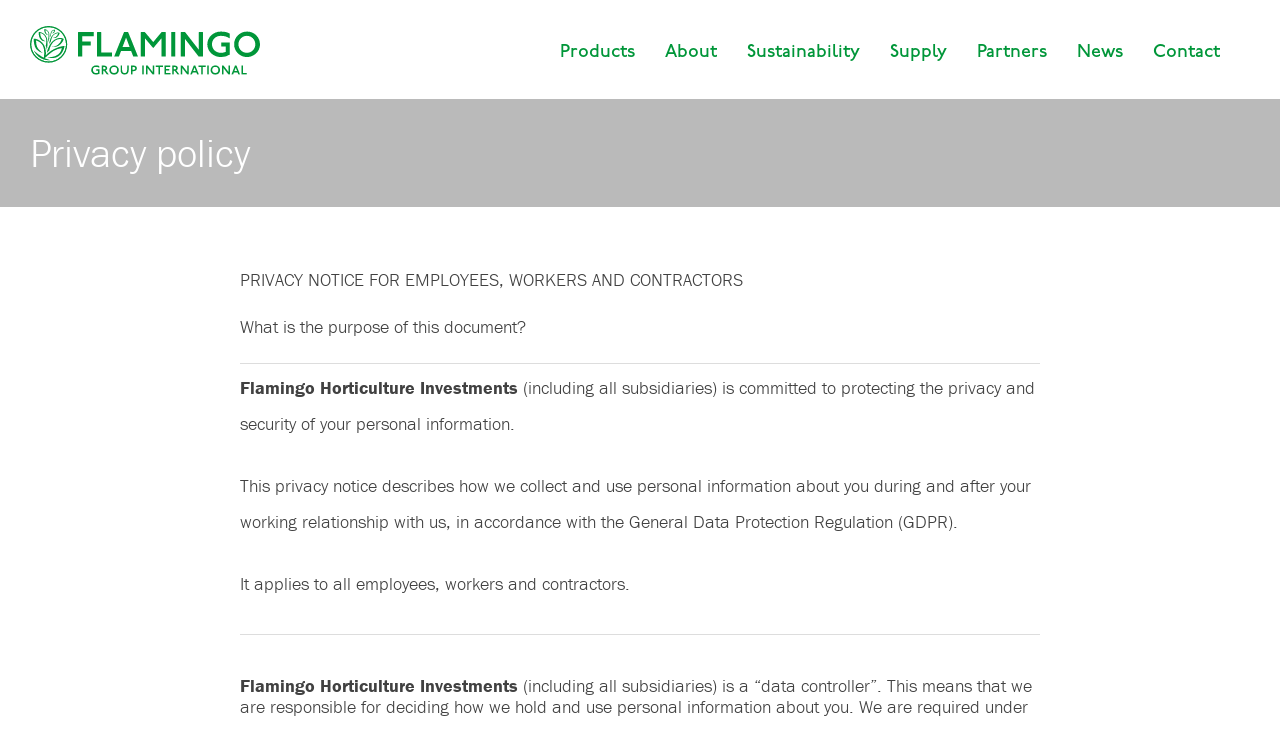

--- FILE ---
content_type: text/html; charset=UTF-8
request_url: https://flamingo.net/privacy-policy/
body_size: 13426
content:
<!DOCTYPE html>
<!--[if lt IE 7 ]> <html class="ie6" xmlns="http://www.w3.org/1999/xhtml" lang="en-US" xml:lang="en-US"> <![endif]-->
<!--[if IE 7 ]>    <html class="ie7" xmlns="http://www.w3.org/1999/xhtml" lang="en-US" xml:lang="en-US"> <![endif]-->
<!--[if IE 8 ]>    <html class="ie8" xmlns="http://www.w3.org/1999/xhtml" lang="en-US" xml:lang="en-US"> <![endif]-->
<!--[if IE 9 ]>    <html class="ie9" xmlns="http://www.w3.org/1999/xhtml" lang="en-US" xml:lang="en-US"> <![endif]-->
<!--[if (gt IE 9)|!(IE)]><!--> <html class="gt9" xmlns="http://www.w3.org/1999/xhtml" lang="en-US" xml:lang="en-US"> <!--<![endif]-->
<head profile="http://gmpg.org/xfn/11">
<meta http-equiv="Content-Type" content="text/html; charset=UTF-8" />

<style type="text/css">
  
  .hide-about-menu{
    display: none!important;
  }
</style>
    <meta name="viewport" content="width=device-width, initial-scale=1" />
<meta name="viewport" content="width=device-width, initial-scale=1.0"/><meta name='robots' content='index, follow, max-image-preview:large, max-snippet:-1, max-video-preview:-1' />
	<style>img:is([sizes="auto" i], [sizes^="auto," i]) { contain-intrinsic-size: 3000px 1500px }</style>
	<script id="cookieyes" type="text/javascript" src="https://cdn-cookieyes.com/client_data/8a4decb5cb75c8f8849e41ae/script.js"></script>
	<!-- This site is optimized with the Yoast SEO plugin v26.3 - https://yoast.com/wordpress/plugins/seo/ -->
	<title>Privacy policy - Flamingo</title>
	<link rel="canonical" href="https://flamingo.net/privacy-policy/" />
	<meta property="og:locale" content="en_US" />
	<meta property="og:type" content="article" />
	<meta property="og:title" content="Privacy policy - Flamingo" />
	<meta property="og:url" content="https://flamingo.net/privacy-policy/" />
	<meta property="og:site_name" content="Flamingo" />
	<meta property="article:modified_time" content="2018-05-17T13:43:24+00:00" />
	<meta name="twitter:card" content="summary_large_image" />
	<script type="application/ld+json" class="yoast-schema-graph">{"@context":"https://schema.org","@graph":[{"@type":"WebPage","@id":"https://flamingo.net/privacy-policy/","url":"https://flamingo.net/privacy-policy/","name":"Privacy policy - Flamingo","isPartOf":{"@id":"https://flamingo.net/#website"},"datePublished":"2018-05-17T13:37:41+00:00","dateModified":"2018-05-17T13:43:24+00:00","breadcrumb":{"@id":"https://flamingo.net/privacy-policy/#breadcrumb"},"inLanguage":"en-US","potentialAction":[{"@type":"ReadAction","target":["https://flamingo.net/privacy-policy/"]}]},{"@type":"BreadcrumbList","@id":"https://flamingo.net/privacy-policy/#breadcrumb","itemListElement":[{"@type":"ListItem","position":1,"name":"Home","item":"https://flamingo.net/"},{"@type":"ListItem","position":2,"name":"Privacy policy"}]},{"@type":"WebSite","@id":"https://flamingo.net/#website","url":"https://flamingo.net/","name":"Flamingo","description":"","potentialAction":[{"@type":"SearchAction","target":{"@type":"EntryPoint","urlTemplate":"https://flamingo.net/?s={search_term_string}"},"query-input":{"@type":"PropertyValueSpecification","valueRequired":true,"valueName":"search_term_string"}}],"inLanguage":"en-US"}]}</script>
	<!-- / Yoast SEO plugin. -->


<link rel='dns-prefetch' href='//maps.googleapis.com' />
<link rel='dns-prefetch' href='//use.typekit.net' />
<link rel='dns-prefetch' href='//use.fontawesome.com' />
<link rel="alternate" type="application/rss+xml" title="Flamingo &raquo; Feed" href="https://flamingo.net/feed/" />
<link rel="alternate" type="application/rss+xml" title="Flamingo &raquo; Comments Feed" href="https://flamingo.net/comments/feed/" />
<script type="text/javascript">
/* <![CDATA[ */
window._wpemojiSettings = {"baseUrl":"https:\/\/s.w.org\/images\/core\/emoji\/16.0.1\/72x72\/","ext":".png","svgUrl":"https:\/\/s.w.org\/images\/core\/emoji\/16.0.1\/svg\/","svgExt":".svg","source":{"concatemoji":"https:\/\/flamingo.net\/wp-includes\/js\/wp-emoji-release.min.js?ver=6.8.3"}};
/*! This file is auto-generated */
!function(s,n){var o,i,e;function c(e){try{var t={supportTests:e,timestamp:(new Date).valueOf()};sessionStorage.setItem(o,JSON.stringify(t))}catch(e){}}function p(e,t,n){e.clearRect(0,0,e.canvas.width,e.canvas.height),e.fillText(t,0,0);var t=new Uint32Array(e.getImageData(0,0,e.canvas.width,e.canvas.height).data),a=(e.clearRect(0,0,e.canvas.width,e.canvas.height),e.fillText(n,0,0),new Uint32Array(e.getImageData(0,0,e.canvas.width,e.canvas.height).data));return t.every(function(e,t){return e===a[t]})}function u(e,t){e.clearRect(0,0,e.canvas.width,e.canvas.height),e.fillText(t,0,0);for(var n=e.getImageData(16,16,1,1),a=0;a<n.data.length;a++)if(0!==n.data[a])return!1;return!0}function f(e,t,n,a){switch(t){case"flag":return n(e,"\ud83c\udff3\ufe0f\u200d\u26a7\ufe0f","\ud83c\udff3\ufe0f\u200b\u26a7\ufe0f")?!1:!n(e,"\ud83c\udde8\ud83c\uddf6","\ud83c\udde8\u200b\ud83c\uddf6")&&!n(e,"\ud83c\udff4\udb40\udc67\udb40\udc62\udb40\udc65\udb40\udc6e\udb40\udc67\udb40\udc7f","\ud83c\udff4\u200b\udb40\udc67\u200b\udb40\udc62\u200b\udb40\udc65\u200b\udb40\udc6e\u200b\udb40\udc67\u200b\udb40\udc7f");case"emoji":return!a(e,"\ud83e\udedf")}return!1}function g(e,t,n,a){var r="undefined"!=typeof WorkerGlobalScope&&self instanceof WorkerGlobalScope?new OffscreenCanvas(300,150):s.createElement("canvas"),o=r.getContext("2d",{willReadFrequently:!0}),i=(o.textBaseline="top",o.font="600 32px Arial",{});return e.forEach(function(e){i[e]=t(o,e,n,a)}),i}function t(e){var t=s.createElement("script");t.src=e,t.defer=!0,s.head.appendChild(t)}"undefined"!=typeof Promise&&(o="wpEmojiSettingsSupports",i=["flag","emoji"],n.supports={everything:!0,everythingExceptFlag:!0},e=new Promise(function(e){s.addEventListener("DOMContentLoaded",e,{once:!0})}),new Promise(function(t){var n=function(){try{var e=JSON.parse(sessionStorage.getItem(o));if("object"==typeof e&&"number"==typeof e.timestamp&&(new Date).valueOf()<e.timestamp+604800&&"object"==typeof e.supportTests)return e.supportTests}catch(e){}return null}();if(!n){if("undefined"!=typeof Worker&&"undefined"!=typeof OffscreenCanvas&&"undefined"!=typeof URL&&URL.createObjectURL&&"undefined"!=typeof Blob)try{var e="postMessage("+g.toString()+"("+[JSON.stringify(i),f.toString(),p.toString(),u.toString()].join(",")+"));",a=new Blob([e],{type:"text/javascript"}),r=new Worker(URL.createObjectURL(a),{name:"wpTestEmojiSupports"});return void(r.onmessage=function(e){c(n=e.data),r.terminate(),t(n)})}catch(e){}c(n=g(i,f,p,u))}t(n)}).then(function(e){for(var t in e)n.supports[t]=e[t],n.supports.everything=n.supports.everything&&n.supports[t],"flag"!==t&&(n.supports.everythingExceptFlag=n.supports.everythingExceptFlag&&n.supports[t]);n.supports.everythingExceptFlag=n.supports.everythingExceptFlag&&!n.supports.flag,n.DOMReady=!1,n.readyCallback=function(){n.DOMReady=!0}}).then(function(){return e}).then(function(){var e;n.supports.everything||(n.readyCallback(),(e=n.source||{}).concatemoji?t(e.concatemoji):e.wpemoji&&e.twemoji&&(t(e.twemoji),t(e.wpemoji)))}))}((window,document),window._wpemojiSettings);
/* ]]> */
</script>
<link rel='stylesheet' id='nordbridge-css' href='https://flamingo.net/wp-content/themes/flamingo-2021/style.css?ver=1.0.1' type='text/css' media='all' />
<style id='wp-emoji-styles-inline-css' type='text/css'>

	img.wp-smiley, img.emoji {
		display: inline !important;
		border: none !important;
		box-shadow: none !important;
		height: 1em !important;
		width: 1em !important;
		margin: 0 0.07em !important;
		vertical-align: -0.1em !important;
		background: none !important;
		padding: 0 !important;
	}
</style>
<link rel='stylesheet' id='wp-block-library-css' href='https://flamingo.net/wp-includes/css/dist/block-library/style.min.css?ver=6.8.3' type='text/css' media='all' />
<style id='classic-theme-styles-inline-css' type='text/css'>
/*! This file is auto-generated */
.wp-block-button__link{color:#fff;background-color:#32373c;border-radius:9999px;box-shadow:none;text-decoration:none;padding:calc(.667em + 2px) calc(1.333em + 2px);font-size:1.125em}.wp-block-file__button{background:#32373c;color:#fff;text-decoration:none}
</style>
<style id='global-styles-inline-css' type='text/css'>
:root{--wp--preset--aspect-ratio--square: 1;--wp--preset--aspect-ratio--4-3: 4/3;--wp--preset--aspect-ratio--3-4: 3/4;--wp--preset--aspect-ratio--3-2: 3/2;--wp--preset--aspect-ratio--2-3: 2/3;--wp--preset--aspect-ratio--16-9: 16/9;--wp--preset--aspect-ratio--9-16: 9/16;--wp--preset--color--black: #000000;--wp--preset--color--cyan-bluish-gray: #abb8c3;--wp--preset--color--white: #ffffff;--wp--preset--color--pale-pink: #f78da7;--wp--preset--color--vivid-red: #cf2e2e;--wp--preset--color--luminous-vivid-orange: #ff6900;--wp--preset--color--luminous-vivid-amber: #fcb900;--wp--preset--color--light-green-cyan: #7bdcb5;--wp--preset--color--vivid-green-cyan: #00d084;--wp--preset--color--pale-cyan-blue: #8ed1fc;--wp--preset--color--vivid-cyan-blue: #0693e3;--wp--preset--color--vivid-purple: #9b51e0;--wp--preset--gradient--vivid-cyan-blue-to-vivid-purple: linear-gradient(135deg,rgba(6,147,227,1) 0%,rgb(155,81,224) 100%);--wp--preset--gradient--light-green-cyan-to-vivid-green-cyan: linear-gradient(135deg,rgb(122,220,180) 0%,rgb(0,208,130) 100%);--wp--preset--gradient--luminous-vivid-amber-to-luminous-vivid-orange: linear-gradient(135deg,rgba(252,185,0,1) 0%,rgba(255,105,0,1) 100%);--wp--preset--gradient--luminous-vivid-orange-to-vivid-red: linear-gradient(135deg,rgba(255,105,0,1) 0%,rgb(207,46,46) 100%);--wp--preset--gradient--very-light-gray-to-cyan-bluish-gray: linear-gradient(135deg,rgb(238,238,238) 0%,rgb(169,184,195) 100%);--wp--preset--gradient--cool-to-warm-spectrum: linear-gradient(135deg,rgb(74,234,220) 0%,rgb(151,120,209) 20%,rgb(207,42,186) 40%,rgb(238,44,130) 60%,rgb(251,105,98) 80%,rgb(254,248,76) 100%);--wp--preset--gradient--blush-light-purple: linear-gradient(135deg,rgb(255,206,236) 0%,rgb(152,150,240) 100%);--wp--preset--gradient--blush-bordeaux: linear-gradient(135deg,rgb(254,205,165) 0%,rgb(254,45,45) 50%,rgb(107,0,62) 100%);--wp--preset--gradient--luminous-dusk: linear-gradient(135deg,rgb(255,203,112) 0%,rgb(199,81,192) 50%,rgb(65,88,208) 100%);--wp--preset--gradient--pale-ocean: linear-gradient(135deg,rgb(255,245,203) 0%,rgb(182,227,212) 50%,rgb(51,167,181) 100%);--wp--preset--gradient--electric-grass: linear-gradient(135deg,rgb(202,248,128) 0%,rgb(113,206,126) 100%);--wp--preset--gradient--midnight: linear-gradient(135deg,rgb(2,3,129) 0%,rgb(40,116,252) 100%);--wp--preset--font-size--small: 13px;--wp--preset--font-size--medium: 20px;--wp--preset--font-size--large: 36px;--wp--preset--font-size--x-large: 42px;--wp--preset--spacing--20: 0.44rem;--wp--preset--spacing--30: 0.67rem;--wp--preset--spacing--40: 1rem;--wp--preset--spacing--50: 1.5rem;--wp--preset--spacing--60: 2.25rem;--wp--preset--spacing--70: 3.38rem;--wp--preset--spacing--80: 5.06rem;--wp--preset--shadow--natural: 6px 6px 9px rgba(0, 0, 0, 0.2);--wp--preset--shadow--deep: 12px 12px 50px rgba(0, 0, 0, 0.4);--wp--preset--shadow--sharp: 6px 6px 0px rgba(0, 0, 0, 0.2);--wp--preset--shadow--outlined: 6px 6px 0px -3px rgba(255, 255, 255, 1), 6px 6px rgba(0, 0, 0, 1);--wp--preset--shadow--crisp: 6px 6px 0px rgba(0, 0, 0, 1);}:where(.is-layout-flex){gap: 0.5em;}:where(.is-layout-grid){gap: 0.5em;}body .is-layout-flex{display: flex;}.is-layout-flex{flex-wrap: wrap;align-items: center;}.is-layout-flex > :is(*, div){margin: 0;}body .is-layout-grid{display: grid;}.is-layout-grid > :is(*, div){margin: 0;}:where(.wp-block-columns.is-layout-flex){gap: 2em;}:where(.wp-block-columns.is-layout-grid){gap: 2em;}:where(.wp-block-post-template.is-layout-flex){gap: 1.25em;}:where(.wp-block-post-template.is-layout-grid){gap: 1.25em;}.has-black-color{color: var(--wp--preset--color--black) !important;}.has-cyan-bluish-gray-color{color: var(--wp--preset--color--cyan-bluish-gray) !important;}.has-white-color{color: var(--wp--preset--color--white) !important;}.has-pale-pink-color{color: var(--wp--preset--color--pale-pink) !important;}.has-vivid-red-color{color: var(--wp--preset--color--vivid-red) !important;}.has-luminous-vivid-orange-color{color: var(--wp--preset--color--luminous-vivid-orange) !important;}.has-luminous-vivid-amber-color{color: var(--wp--preset--color--luminous-vivid-amber) !important;}.has-light-green-cyan-color{color: var(--wp--preset--color--light-green-cyan) !important;}.has-vivid-green-cyan-color{color: var(--wp--preset--color--vivid-green-cyan) !important;}.has-pale-cyan-blue-color{color: var(--wp--preset--color--pale-cyan-blue) !important;}.has-vivid-cyan-blue-color{color: var(--wp--preset--color--vivid-cyan-blue) !important;}.has-vivid-purple-color{color: var(--wp--preset--color--vivid-purple) !important;}.has-black-background-color{background-color: var(--wp--preset--color--black) !important;}.has-cyan-bluish-gray-background-color{background-color: var(--wp--preset--color--cyan-bluish-gray) !important;}.has-white-background-color{background-color: var(--wp--preset--color--white) !important;}.has-pale-pink-background-color{background-color: var(--wp--preset--color--pale-pink) !important;}.has-vivid-red-background-color{background-color: var(--wp--preset--color--vivid-red) !important;}.has-luminous-vivid-orange-background-color{background-color: var(--wp--preset--color--luminous-vivid-orange) !important;}.has-luminous-vivid-amber-background-color{background-color: var(--wp--preset--color--luminous-vivid-amber) !important;}.has-light-green-cyan-background-color{background-color: var(--wp--preset--color--light-green-cyan) !important;}.has-vivid-green-cyan-background-color{background-color: var(--wp--preset--color--vivid-green-cyan) !important;}.has-pale-cyan-blue-background-color{background-color: var(--wp--preset--color--pale-cyan-blue) !important;}.has-vivid-cyan-blue-background-color{background-color: var(--wp--preset--color--vivid-cyan-blue) !important;}.has-vivid-purple-background-color{background-color: var(--wp--preset--color--vivid-purple) !important;}.has-black-border-color{border-color: var(--wp--preset--color--black) !important;}.has-cyan-bluish-gray-border-color{border-color: var(--wp--preset--color--cyan-bluish-gray) !important;}.has-white-border-color{border-color: var(--wp--preset--color--white) !important;}.has-pale-pink-border-color{border-color: var(--wp--preset--color--pale-pink) !important;}.has-vivid-red-border-color{border-color: var(--wp--preset--color--vivid-red) !important;}.has-luminous-vivid-orange-border-color{border-color: var(--wp--preset--color--luminous-vivid-orange) !important;}.has-luminous-vivid-amber-border-color{border-color: var(--wp--preset--color--luminous-vivid-amber) !important;}.has-light-green-cyan-border-color{border-color: var(--wp--preset--color--light-green-cyan) !important;}.has-vivid-green-cyan-border-color{border-color: var(--wp--preset--color--vivid-green-cyan) !important;}.has-pale-cyan-blue-border-color{border-color: var(--wp--preset--color--pale-cyan-blue) !important;}.has-vivid-cyan-blue-border-color{border-color: var(--wp--preset--color--vivid-cyan-blue) !important;}.has-vivid-purple-border-color{border-color: var(--wp--preset--color--vivid-purple) !important;}.has-vivid-cyan-blue-to-vivid-purple-gradient-background{background: var(--wp--preset--gradient--vivid-cyan-blue-to-vivid-purple) !important;}.has-light-green-cyan-to-vivid-green-cyan-gradient-background{background: var(--wp--preset--gradient--light-green-cyan-to-vivid-green-cyan) !important;}.has-luminous-vivid-amber-to-luminous-vivid-orange-gradient-background{background: var(--wp--preset--gradient--luminous-vivid-amber-to-luminous-vivid-orange) !important;}.has-luminous-vivid-orange-to-vivid-red-gradient-background{background: var(--wp--preset--gradient--luminous-vivid-orange-to-vivid-red) !important;}.has-very-light-gray-to-cyan-bluish-gray-gradient-background{background: var(--wp--preset--gradient--very-light-gray-to-cyan-bluish-gray) !important;}.has-cool-to-warm-spectrum-gradient-background{background: var(--wp--preset--gradient--cool-to-warm-spectrum) !important;}.has-blush-light-purple-gradient-background{background: var(--wp--preset--gradient--blush-light-purple) !important;}.has-blush-bordeaux-gradient-background{background: var(--wp--preset--gradient--blush-bordeaux) !important;}.has-luminous-dusk-gradient-background{background: var(--wp--preset--gradient--luminous-dusk) !important;}.has-pale-ocean-gradient-background{background: var(--wp--preset--gradient--pale-ocean) !important;}.has-electric-grass-gradient-background{background: var(--wp--preset--gradient--electric-grass) !important;}.has-midnight-gradient-background{background: var(--wp--preset--gradient--midnight) !important;}.has-small-font-size{font-size: var(--wp--preset--font-size--small) !important;}.has-medium-font-size{font-size: var(--wp--preset--font-size--medium) !important;}.has-large-font-size{font-size: var(--wp--preset--font-size--large) !important;}.has-x-large-font-size{font-size: var(--wp--preset--font-size--x-large) !important;}
:where(.wp-block-post-template.is-layout-flex){gap: 1.25em;}:where(.wp-block-post-template.is-layout-grid){gap: 1.25em;}
:where(.wp-block-columns.is-layout-flex){gap: 2em;}:where(.wp-block-columns.is-layout-grid){gap: 2em;}
:root :where(.wp-block-pullquote){font-size: 1.5em;line-height: 1.6;}
</style>
<link rel='stylesheet' id='wp-video-popup-css' href='https://flamingo.net/wp-content/plugins/responsive-youtube-vimeo-popup/assets/css/wp-video-popup.css?ver=2.10.1' type='text/css' media='all' />
<link rel='stylesheet' id='bfa-font-awesome-css' href='https://use.fontawesome.com/releases/v5.15.4/css/all.css?ver=2.0.3' type='text/css' media='all' />
<link rel='stylesheet' id='bfa-font-awesome-v4-shim-css' href='https://use.fontawesome.com/releases/v5.15.4/css/v4-shims.css?ver=2.0.3' type='text/css' media='all' />
<style id='bfa-font-awesome-v4-shim-inline-css' type='text/css'>

			@font-face {
				font-family: 'FontAwesome';
				src: url('https://use.fontawesome.com/releases/v5.15.4/webfonts/fa-brands-400.eot'),
				url('https://use.fontawesome.com/releases/v5.15.4/webfonts/fa-brands-400.eot?#iefix') format('embedded-opentype'),
				url('https://use.fontawesome.com/releases/v5.15.4/webfonts/fa-brands-400.woff2') format('woff2'),
				url('https://use.fontawesome.com/releases/v5.15.4/webfonts/fa-brands-400.woff') format('woff'),
				url('https://use.fontawesome.com/releases/v5.15.4/webfonts/fa-brands-400.ttf') format('truetype'),
				url('https://use.fontawesome.com/releases/v5.15.4/webfonts/fa-brands-400.svg#fontawesome') format('svg');
			}

			@font-face {
				font-family: 'FontAwesome';
				src: url('https://use.fontawesome.com/releases/v5.15.4/webfonts/fa-solid-900.eot'),
				url('https://use.fontawesome.com/releases/v5.15.4/webfonts/fa-solid-900.eot?#iefix') format('embedded-opentype'),
				url('https://use.fontawesome.com/releases/v5.15.4/webfonts/fa-solid-900.woff2') format('woff2'),
				url('https://use.fontawesome.com/releases/v5.15.4/webfonts/fa-solid-900.woff') format('woff'),
				url('https://use.fontawesome.com/releases/v5.15.4/webfonts/fa-solid-900.ttf') format('truetype'),
				url('https://use.fontawesome.com/releases/v5.15.4/webfonts/fa-solid-900.svg#fontawesome') format('svg');
			}

			@font-face {
				font-family: 'FontAwesome';
				src: url('https://use.fontawesome.com/releases/v5.15.4/webfonts/fa-regular-400.eot'),
				url('https://use.fontawesome.com/releases/v5.15.4/webfonts/fa-regular-400.eot?#iefix') format('embedded-opentype'),
				url('https://use.fontawesome.com/releases/v5.15.4/webfonts/fa-regular-400.woff2') format('woff2'),
				url('https://use.fontawesome.com/releases/v5.15.4/webfonts/fa-regular-400.woff') format('woff'),
				url('https://use.fontawesome.com/releases/v5.15.4/webfonts/fa-regular-400.ttf') format('truetype'),
				url('https://use.fontawesome.com/releases/v5.15.4/webfonts/fa-regular-400.svg#fontawesome') format('svg');
				unicode-range: U+F004-F005,U+F007,U+F017,U+F022,U+F024,U+F02E,U+F03E,U+F044,U+F057-F059,U+F06E,U+F070,U+F075,U+F07B-F07C,U+F080,U+F086,U+F089,U+F094,U+F09D,U+F0A0,U+F0A4-F0A7,U+F0C5,U+F0C7-F0C8,U+F0E0,U+F0EB,U+F0F3,U+F0F8,U+F0FE,U+F111,U+F118-F11A,U+F11C,U+F133,U+F144,U+F146,U+F14A,U+F14D-F14E,U+F150-F152,U+F15B-F15C,U+F164-F165,U+F185-F186,U+F191-F192,U+F1AD,U+F1C1-F1C9,U+F1CD,U+F1D8,U+F1E3,U+F1EA,U+F1F6,U+F1F9,U+F20A,U+F247-F249,U+F24D,U+F254-F25B,U+F25D,U+F267,U+F271-F274,U+F279,U+F28B,U+F28D,U+F2B5-F2B6,U+F2B9,U+F2BB,U+F2BD,U+F2C1-F2C2,U+F2D0,U+F2D2,U+F2DC,U+F2ED,U+F328,U+F358-F35B,U+F3A5,U+F3D1,U+F410,U+F4AD;
			}
		
</style>
<script type="text/javascript" src="https://flamingo.net/wp-includes/js/jquery/jquery.min.js?ver=3.7.1" id="jquery-core-js"></script>
<script type="text/javascript" src="https://flamingo.net/wp-includes/js/jquery/jquery-migrate.min.js?ver=3.4.1" id="jquery-migrate-js"></script>
<script type="text/javascript" src="//use.typekit.net/ovl1klv.js?ver=6.8.3" id="theme_typekit-js"></script>
<link rel="https://api.w.org/" href="https://flamingo.net/wp-json/" /><link rel="alternate" title="JSON" type="application/json" href="https://flamingo.net/wp-json/wp/v2/pages/932" /><link rel="EditURI" type="application/rsd+xml" title="RSD" href="https://flamingo.net/xmlrpc.php?rsd" />
<meta name="generator" content="WordPress 6.8.3" />
<link rel='shortlink' href='https://flamingo.net/?p=932' />
<link rel="alternate" title="oEmbed (JSON)" type="application/json+oembed" href="https://flamingo.net/wp-json/oembed/1.0/embed?url=https%3A%2F%2Fflamingo.net%2Fprivacy-policy%2F" />
<link rel="alternate" title="oEmbed (XML)" type="text/xml+oembed" href="https://flamingo.net/wp-json/oembed/1.0/embed?url=https%3A%2F%2Fflamingo.net%2Fprivacy-policy%2F&#038;format=xml" />
<link rel="icon" href="https://flamingo.net/wp-content/themes/flamingo-2021/images/favicon.ico" />
    <script type="text/javascript">try{Typekit.load();}catch(e){}</script>
</head>
<body class="wp-singular page-template page-template-page-standard page-template-page-standard-php page page-id-932 wp-theme-genesis wp-child-theme-flamingo-2021 full-width-content genesis-breadcrumbs-hidden genesis-footer-widgets-visible">


<div class="responsive-area underground">


<div class="responsive-menu-head flex">

   

  <div class="resp-logo">
     <a href="https://flamingo.net">
        <img src="https://flamingo.net/wp-content/themes/flamingo-2021/images/logo-white.svg" />
     </a>
     
  </div>

    <a href="#" class="close-menu">
        <img src="https://flamingo.net/wp-content/themes/flamingo-2021/images/close-menu.svg" />
     </a>
     

  
  </div>

  <div class="responsive-menu-body">
  <div class="responsive-menu"><section id="nav_menu-4" class="widget widget_nav_menu"><div class="widget-wrap"><div class="menu-mobile-container"><ul id="menu-mobile" class="menu"><li id="menu-item-588" class="menu-item menu-item-type-post_type menu-item-object-page menu-item-has-children menu-item-588"><a href="https://flamingo.net/products-intro/">Products</a>
<ul class="sub-menu">
	<li id="menu-item-1503" class="menu-item menu-item-type-post_type menu-item-object-page menu-item-1503"><a href="https://flamingo.net/products-intro/">Our Products</a></li>
	<li id="menu-item-1489" class="menu-item menu-item-type-post_type menu-item-object-page menu-item-1489"><a href="https://flamingo.net/flowers/">Flowers</a></li>
	<li id="menu-item-1490" class="menu-item menu-item-type-post_type menu-item-object-page menu-item-1490"><a href="https://flamingo.net/fresh-produce/">Fresh Produce</a></li>
	<li id="menu-item-1491" class="menu-item menu-item-type-post_type menu-item-object-page menu-item-1491"><a href="https://flamingo.net/plants/">Plants</a></li>
</ul>
</li>
<li id="menu-item-1492" class="menu-item menu-item-type-post_type menu-item-object-page menu-item-has-children menu-item-1492"><a href="https://flamingo.net/about/">About</a>
<ul class="sub-menu">
	<li id="menu-item-1502" class="menu-item menu-item-type-post_type menu-item-object-page menu-item-1502"><a href="https://flamingo.net/about/">About us</a></li>
	<li id="menu-item-1494" class="menu-item menu-item-type-post_type menu-item-object-page menu-item-1494"><a href="https://flamingo.net/about/how-our-business-works/">How our business works</a></li>
	<li id="menu-item-1497" class="menu-item menu-item-type-post_type menu-item-object-page menu-item-1497"><a href="https://flamingo.net/about/our-global-presence/">Our global presence</a></li>
	<li id="menu-item-1498" class="menu-item menu-item-type-post_type menu-item-object-page menu-item-1498"><a href="https://flamingo.net/about/our-history/">Our history</a></li>
	<li id="menu-item-1496" class="menu-item menu-item-type-post_type menu-item-object-page menu-item-1496"><a href="https://flamingo.net/about/our-beliefs/">Our beliefs</a></li>
	<li id="menu-item-1495" class="menu-item menu-item-type-post_type menu-item-object-page menu-item-1495"><a href="https://flamingo.net/about/our-awards/">Our awards</a></li>
	<li id="menu-item-1499" class="menu-item menu-item-type-post_type menu-item-object-page menu-item-1499"><a href="https://flamingo.net/about/our-people/">Our people</a></li>
	<li id="menu-item-1612" class="menu-item menu-item-type-post_type menu-item-object-page menu-item-1612"><a href="https://flamingo.net/about/our-videos/">Our videos</a></li>
	<li id="menu-item-1493" class="menu-item menu-item-type-post_type menu-item-object-page menu-item-1493"><a href="https://flamingo.net/about/careers/">Careers</a></li>
</ul>
</li>
<li id="menu-item-592" class="menu-item menu-item-type-post_type menu-item-object-page menu-item-592"><a href="https://flamingo.net/sustainability/">Sustainability</a></li>
<li id="menu-item-591" class="menu-item menu-item-type-post_type menu-item-object-page menu-item-591"><a href="https://flamingo.net/supply/">Supply</a></li>
<li id="menu-item-590" class="menu-item menu-item-type-post_type menu-item-object-page menu-item-590"><a href="https://flamingo.net/partners/">Partners</a></li>
<li id="menu-item-593" class="menu-item menu-item-type-post_type menu-item-object-page menu-item-has-children menu-item-593"><a href="https://flamingo.net/news/">News</a>
<ul class="sub-menu">
	<li id="menu-item-1633" class="menu-item menu-item-type-post_type menu-item-object-page menu-item-1633"><a href="https://flamingo.net/news/">Our News</a></li>
	<li id="menu-item-1632" class="menu-item menu-item-type-post_type menu-item-object-page menu-item-1632"><a href="https://flamingo.net/news/news-archive/">News archive</a></li>
</ul>
</li>
<li id="menu-item-594" class="menu-item menu-item-type-post_type menu-item-object-page menu-item-594"><a href="https://flamingo.net/contact/">Contact</a></li>
</ul></div></div></section>
<section id="search-4" class="widget widget_search"><div class="widget-wrap"><form class="search-form" method="get" action="https://flamingo.net/" role="search"><input class="search-form-input" type="search" name="s" id="searchform-1" placeholder="Search..."><input class="search-form-submit" type="submit" value="Search"><meta content="https://flamingo.net/?s={s}"></form></div></section>
</div>
  <div class="responsive-contact">

    <a href="mailto:info@flamingo.net" class="responsive-contact-item">info@flamingo.net</a>
    <a href="tel:+441438375100" class="responsive-contact-item">+44 1438 375100</a>


  </div>

  <!--  <div class="search-link">
     <a href="#">
        <img src="https://flamingo.net/wp-content/themes/flamingo-2021/images/search.jpg" />
     </a>
     
  </div> -->

</div>


<!--   <div class="social">
     <a href="" target="_blank">
        <img src="https://flamingo.net/wp-content/themes/flamingo-2021/images/google-plus-responsive.jpg" />
     </a>
     <a href="https://www.linkedin.com/company/flamingo-horticulture/" target="_blank">
        <img src="https://flamingo.net/wp-content/themes/flamingo-2021/images/linked-in-responsive.jpg" />
     </a>
     
  </div> -->

</div><!--responisve-menu-->

<div class="site-container"><header class="site-header"><div class="wrap"><div class="title-area"><p class="site-title"><a href="https://flamingo.net/">Flamingo</a></p>
  
  
  <div class="logo">
     <a href="https://flamingo.net">
        <img src="https://flamingo.net/wp-content/themes/flamingo-2021/images/logo.svg" />
     </a>
     
  </div>

  
  
  <div class="top-menu"><section id="nav_menu-2" class="widget widget_nav_menu"><div class="widget-wrap"><div class="menu-main-container"><ul id="menu-main" class="menu"><li id="menu-item-328" class="menu-item menu-item-type-post_type menu-item-object-page menu-item-has-children menu-item-328"><a href="https://flamingo.net/products-intro/">Products</a>
<ul class="sub-menu">
	<li id="menu-item-78" class="menu-item menu-item-type-post_type menu-item-object-page menu-item-78"><a href="https://flamingo.net/flowers/">Flowers</a></li>
	<li id="menu-item-77" class="menu-item menu-item-type-post_type menu-item-object-page menu-item-77"><a href="https://flamingo.net/fresh-produce/">Fresh Produce</a></li>
	<li id="menu-item-879" class="menu-item menu-item-type-post_type menu-item-object-page menu-item-879"><a href="https://flamingo.net/plants/">Plants</a></li>
</ul>
</li>
<li id="menu-item-1323" class="menu-item menu-item-type-post_type menu-item-object-page menu-item-has-children menu-item-1323"><a href="https://flamingo.net/about/">About</a>
<ul class="sub-menu">
	<li id="menu-item-1329" class="menu-item menu-item-type-post_type menu-item-object-page menu-item-1329"><a href="https://flamingo.net/about/how-our-business-works/">How our business works</a></li>
	<li id="menu-item-1328" class="menu-item menu-item-type-post_type menu-item-object-page menu-item-1328"><a href="https://flamingo.net/about/our-global-presence/">Our global presence</a></li>
	<li id="menu-item-1326" class="menu-item menu-item-type-post_type menu-item-object-page menu-item-1326"><a href="https://flamingo.net/about/our-history/">Our history</a></li>
	<li id="menu-item-1325" class="menu-item menu-item-type-post_type menu-item-object-page menu-item-1325"><a href="https://flamingo.net/about/our-beliefs/">Our beliefs</a></li>
	<li id="menu-item-1324" class="menu-item menu-item-type-post_type menu-item-object-page menu-item-1324"><a href="https://flamingo.net/about/our-awards/">Our awards</a></li>
	<li id="menu-item-1488" class="menu-item menu-item-type-post_type menu-item-object-page menu-item-1488"><a href="https://flamingo.net/about/our-people/">Our people</a></li>
	<li id="menu-item-1611" class="menu-item menu-item-type-post_type menu-item-object-page menu-item-1611"><a href="https://flamingo.net/about/our-videos/">Our videos</a></li>
	<li id="menu-item-1487" class="menu-item menu-item-type-post_type menu-item-object-page menu-item-1487"><a href="https://flamingo.net/about/careers/">Careers</a></li>
</ul>
</li>
<li id="menu-item-24" class="menu-item menu-item-type-post_type menu-item-object-page menu-item-24"><a href="https://flamingo.net/sustainability/">Sustainability</a></li>
<li id="menu-item-23" class="menu-item menu-item-type-post_type menu-item-object-page menu-item-23"><a href="https://flamingo.net/supply/">Supply</a></li>
<li id="menu-item-22" class="menu-item menu-item-type-post_type menu-item-object-page menu-item-22"><a href="https://flamingo.net/partners/">Partners</a></li>
<li id="menu-item-26" class="menu-item menu-item-type-post_type menu-item-object-page menu-item-has-children menu-item-26"><a href="https://flamingo.net/news/">News</a>
<ul class="sub-menu">
	<li id="menu-item-1597" class="menu-item menu-item-type-post_type menu-item-object-page menu-item-1597"><a href="https://flamingo.net/news/news-archive/">News archive</a></li>
</ul>
</li>
<li id="menu-item-21" class="menu-item menu-item-type-post_type menu-item-object-page menu-item-21"><a href="https://flamingo.net/contact/">Contact</a></li>
</ul></div></div></section>
</div></div><div class="widget-area header-widget-area">
    <a href="#" class="responsive-menu-open">
    <img src="https://flamingo.net/wp-content/themes/flamingo-2021/images/open-menu.svg" />
</a>

    </div></div></header><div class="site-inner"><div class="content-sidebar-wrap"><main class="content"><article class="post-932 page type-page status-publish entry" aria-label="Privacy policy"><header class="entry-header"></header><div class="entry-content">
<img src="https://flamingo.net/wp-content/themes/flamingo-2021/images/single-close.png" class="close-exp-cont" />

<h2 class="fwhi-title-new">Privacy policy</h2>

  <div class="full-width-header-image-new" style="background-image: url('');">
    
    

  	<div class="wrap standard-wrap">

  		<div class="sp-large"><p>PRIVACY NOTICE FOR EMPLOYEES, WORKERS AND CONTRACTORS</p>
<p>What is the purpose of this document?</p>
<table>
<tbody>
<tr>
<td width="712"><strong>Flamingo</strong> <strong>Horticulture Investments</strong> (including all subsidiaries) is committed to protecting the privacy and security of your personal information.</p>
<p>This privacy notice describes how we collect and use personal information about you during and after your working relationship with us, in accordance with the General Data Protection Regulation (GDPR).</p>
<p>It applies to all employees, workers and contractors.</td>
</tr>
</tbody>
</table>
<p><strong>Flamingo</strong> <strong>Horticulture Investments</strong> (including all subsidiaries) is a &#8220;data controller&#8221;. This means that we are responsible for deciding how we hold and use personal information about you. We are required under data protection legislation to notify you of the information contained in this privacy notice.</p>
<p>This notice applies to current and former employees, workers and contractors. This notice does not form part of any contract of employment or other contract to provide services. We may update this notice at any time.</p>
<p>It is important that you read this notice, together with any other privacy notice we may provide on specific occasions when we are collecting or processing personal information about you, so that you are aware of how and why we are using such information.</p>
<p>Data protection principles</p>
<table>
<tbody>
<tr>
<td width="712">We will comply with data protection law. This says that the personal information we hold about you must be:</p>
<p>1. Used lawfully, fairly and in a transparent way.</p>
<p>2. Collected only for valid purposes that we have clearly explained to you and not used in any way that is incompatible with those purposes.</p>
<p>3. Relevant to the purposes we have told you about and limited only to those purposes.</p>
<p>4. Accurate and kept up to date.</p>
<p>5. Kept only as long as necessary for the purposes we have told you about.</p>
<p>6. Kept securely.</td>
</tr>
</tbody>
</table>
<p>The kind of information we hold about you</p>
<table>
<tbody>
<tr>
<td width="712">Personal data, or personal information, means any information about an individual from which that person can be identified. It does not include data where the identity has been removed (anonymous data).</p>
<p>There are &#8220;special categories&#8221; of more sensitive personal data which require a higher level of protection.</td>
</tr>
</tbody>
</table>
<p>We will collect, store, and use the following categories of personal information about you:</p>
<ul>
<li>Personal contact details such as name, title, addresses, telephone numbers, and personal email addresses.</li>
<li>Date of birth.</li>
<li></li>
<li>Marital status and dependants.</li>
<li>Next of kin and emergency contact information.</li>
<li>National Insurance number.</li>
<li>Bank account details, payroll records and tax status information.</li>
<li>Salary, annual leave, pension and benefits information.</li>
<li>Start date.</li>
<li>Location of employment or workplace.</li>
<li>Copy of driving licence.</li>
<li>Recruitment information (including copies of right to work documentation, references and other information included in a CV or cover letter or as part of the application process).</li>
<li>Employment records (including job titles, work history, working hours, training records and professional memberships).</li>
<li>Compensation history.</li>
<li>Performance information.</li>
<li>Disciplinary and grievance information.</li>
<li>CCTV footage and other information obtained through electronic means such as swipecard records.</li>
<li>Information about your use of our information and communications systems.</li>
<li></li>
</ul>
<p>We may also collect, store and use the following &#8220;special categories&#8221; of more sensitive personal information:</p>
<ul>
<li>Information about your health, including any medical condition, health and sickness records.</li>
<li>Information about criminal convictions and offences.</li>
</ul>
<p>How is your personal information collected?</p>
<p>We collect personal information about employees, workers and contactors through the application and recruitment process, either directly from candidates or sometimes from an employment agency or background check provider. We may sometimes collect additional information from third parties including former employers, credit reference agencies or other background check agencies such as licence checking agencies.</p>
<p>We will collect additional personal information in the course of job-related activities throughout the period of you working for us.</p>
<p>How we will use information about you</p>
<table>
<tbody>
<tr>
<td width="712">We will only use your personal information when the law allows us to. Most commonly, we will use your personal information in the following circumstances:</p>
<p>1. Where we need to perform the contract we have entered into with you.</p>
<p>2. Where we need to comply with a legal obligation.</p>
<p>3. Where it is necessary for our legitimate interests (or those of a third party) and your interests and fundamental rights do not override those interests.</p>
<p>We may also use your personal information in the following situations, which are likely to be rare:</p>
<p>1. Where we need to protect your interests (or someone else&#8217;s interests).</p>
<p>2. Where it is needed in the public interest [or for official purposes].</td>
</tr>
</tbody>
</table>
<p><strong>Situations in which we will use your personal information</strong></p>
<p>We need all the categories of information in the list above primarily to allow us to perform our contract with you and to enable us to comply with legal obligations. In some cases we may use your personal information to pursue legitimate interests of our own or those of third parties, provided your interests and fundamental rights do not override those interests. The situations in which we will process your personal information are listed below.</p>
<ul>
<li>Making a decision about your recruitment or appointment.</li>
<li>Determining the terms on which you work for us.</li>
<li>Checking you are legally entitled to work in the UK.</li>
<li>Paying you and, if you are an employee, deducting tax and National Insurance contributions.</li>
<li>Providing contractual benefits to you.</li>
<li>Liaising with your pension provider.</li>
<li>Administering the contract we have entered into with you.</li>
<li>Business management and planning, including accounting and auditing.</li>
<li>Conducting performance reviews, managing performance and determining performance requirements.</li>
<li>Making decisions about salary reviews and compensation.</li>
<li>Assessing qualifications for a particular job or task, including decisions about promotions.</li>
<li>Gathering evidence for possible grievance or disciplinary hearings.</li>
<li>Making decisions about your continued employment or engagement.</li>
<li>Making arrangements for the termination of our working relationship.</li>
<li>Education, training and development requirements.</li>
<li>Dealing with legal disputes involving you, or other employees, workers and contractors, including accidents at work.</li>
<li>Ascertaining your fitness to work.</li>
<li>Managing sickness absence.</li>
<li>Complying with health and safety obligations.</li>
<li>To prevent fraud.</li>
<li>To monitor your use of our information and communication systems to ensure compliance with our IT policies.</li>
<li>To ensure network and information security, including preventing unauthorised access to our computer and electronic communications systems and preventing malicious software distribution.</li>
<li>To conduct data analytics studies to review and better understand employee retention and attrition rates.</li>
<li>Equal opportunities monitoring.</li>
</ul>
<p>Some of the above grounds for processing will overlap and there may be several grounds which justify our use of your personal information.</p>
<p><strong>If you fail to provide personal information</strong></p>
<p>If you fail to provide certain information when requested, we may not be able to perform the contract we have entered into with you (such as paying you or providing a benefit), or we may be prevented from complying with our legal obligations (such as to ensure the health and safety of our workers).</p>
<p><strong>Change of purpose</strong></p>
<p>We will only use your personal information for the purposes for which we collected it, unless we reasonably consider that we need to use it for another reason and that reason is compatible with the original purpose. If we need to use your personal information for an unrelated purpose, we will notify you and we will explain the legal basis which allows us to do so.</p>
<p>Please note that we may process your personal information without your knowledge or consent, in compliance with the above rules, where this is required or permitted by law.</p>
<p>How we use particularly sensitive personal information</p>
<table>
<tbody>
<tr>
<td width="712">&#8220;Special categories&#8221; of particularly sensitive personal information require higher levels of protection. We need to have further justification for collecting, storing and using this type of personal information. We may process special categories of personal information in the following circumstances:</p>
<p>1. In limited circumstances, with your explicit written consent.</p>
<p>2. Where we need to carry out our legal obligations or exercise rights in relation to your employment with us. We have in place an appropriate policy document and safeguards which we are required by law to maintain when processing such data.</p>
<p>3. Where it is needed in the public interest, such as for equal opportunities monitoring or in relation to our occupational pension scheme. We have in place an appropriate policy document and safeguards which we are required by law to maintain when processing such data.</p>
<p>Less commonly, we may process this type of information where it is needed in relation to legal claims or where it is needed to protect your interests (or someone else&#8217;s interests) and you are not capable of giving your consent, or where you have already made the information public. We may also process such information about members or former members in the course of legitimate business activities with the appropriate safeguards.</td>
</tr>
</tbody>
</table>
<p><strong>Our obligations as an employer</strong></p>
<p>We will use your particularly sensitive personal information in the following ways:</p>
<ul>
<li>We will use information relating to leaves of absence, which may include sickness absence or family related leaves, to comply with employment and other laws.</li>
<li>We will use information about your physical or mental health, or disability status, to ensure your health and safety in the workplace and to assess your fitness to work, to provide appropriate workplace adjustments, to monitor and manage sickness absence and to administer benefits.</li>
</ul>
<p><strong>Do we need your consent?</strong></p>
<p>We do not need your consent if we use special categories of your personal information in accordance with our written policy to carry out our legal obligations or exercise specific rights in the field of employment law. In limited circumstances, we may approach you for your written consent to allow us to process certain particularly sensitive data. If we do so, we will provide you with full details of the information that we would like and the reason we need it, so that you can carefully consider whether you wish to consent. You should be aware that it is not a condition of your contract with us that you agree to any request for consent from us.</p>
<p>Information about criminal convictions</p>
<table>
<tbody>
<tr>
<td width="712">We may only use information relating to criminal convictions where the law allows us to do so. This will usually be where such processing is necessary to carry out our obligations and provided we do so in line with our data protection policy.</p>
<p>Less commonly, we may use information relating to criminal convictions where it is necessary in relation to legal claims, where it is necessary to protect your interests (or someone else&#8217;s interests) and you are not capable of giving your consent, or where you have already made the information public.</p>
<p>We may also process such information about members or former members in the course of legitimate business activities with the appropriate safeguards.</td>
</tr>
</tbody>
</table>
<p>We do not envisage that we will hold information about criminal convictions.</p>
<p>Automated decision-making</p>
<table>
<tbody>
<tr>
<td width="712">Automated decision-making takes place when an electronic system uses personal information to make a decision without human intervention. We are allowed to use automated decision-making in the following circumstances:</p>
<p>1. Where we have notified you of the decision and given you 21 days to request a reconsideration.</p>
<p>2. Where it is necessary to perform the contract with you and appropriate measures are in place to safeguard your rights.</p>
<p>3. In limited circumstances, with your explicit written consent and where appropriate measures are in place to safeguard your rights.</p>
<p>If we make an automated decision on the basis of any particularly sensitive personal information, we must have either your explicit written consent or it must be justified in the public interest, and we must also put in place appropriate measures to safeguard your rights.</td>
</tr>
</tbody>
</table>
<p>You will not be subject to decisions that will have a significant impact on you based solely on automated decision-making, unless we have a lawful basis for doing so and we have notified you.</p>
<p>We do not envisage that any decisions will be taken about you using automated means, however we will notify you in writing if this position changes.</p>
<p>Data sharing</p>
<table>
<tbody>
<tr>
<td width="712">We may have to share your data with third parties, including third-party service providers and other entities in the group.</p>
<p>We require third parties to respect the security of your data and to treat it in accordance with the law.</p>
<p>We may transfer your personal information outside the EU.</p>
<p>If we do, you can expect a similar degree of protection in respect of your personal information.</td>
</tr>
</tbody>
</table>
<p><strong>Why might you share my personal information with third parties?</strong></p>
<p>We will share your personal information with third parties where required by law, where it is necessary to administer the working relationship with you or where we have another legitimate interest in doing so.</p>
<p><strong>Which third-party service providers process my personal information?</strong></p>
<p>&#8220;Third parties&#8221; includes third-party service providers (including contractors and designated agents) and other entities within our group. The following activities are carried out by third-party service providers: payroll, pension administration, benefits provision and administration, IT services, legal services.</p>
<p><strong>How secure is my information with third-party service providers and other entities in our group?</strong></p>
<p>All our third-party service providers and other entities in the group are required to take appropriate security measures to protect your personal information in line with our policies. We do not allow our third-party service providers to use your personal data for their own purposes. We only permit them to process your personal data for specified purposes and in accordance with our instructions.</p>
<p><strong>When might you share my personal information with other entities in the group?</strong></p>
<p>We will share your personal information with other entities in our group as part of our centralised payroll, regular reporting activities on company performance, in the context of a business reorganisation or group restructuring exercise, for system maintenance support and hosting of data.</p>
<p><strong>What about other third parties?</strong></p>
<p>We may share your personal information with other third parties, for example in the context of the possible sale or restructuring of the business. We may also need to share your personal information with a regulator or to otherwise comply with the law.</p>
<p><strong>Transferring information outside the EU</strong></p>
<p>We do not envisage that we will transfer your data outside of the EU, however we will notify you in writing if this position changes.</p>
<p>Data security</p>
<table>
<tbody>
<tr>
<td width="712">We have put in place measures to protect the security of your information. Details of these measures are available the Group IT Manager and the Data Protection Manager.</p>
<p>Third parties will only process your personal information on our instructions and where they have agreed to treat the information confidentially and to keep it secure.</td>
</tr>
</tbody>
</table>
<p>We have put in place appropriate security measures to prevent your personal information from being accidentally lost, used or accessed in an unauthorised way, altered or disclosed. In addition, we limit access to your personal information to those employees, agents, contractors and other third parties who have a business need to know. They will only process your personal information on our instructions and they are subject to a duty of confidentiality.</p>
<p>We have put in place procedures to deal with any suspected data security breach and will notify you and any applicable regulator of a suspected breach where we are legally required to do so.</p>
<p>Data retention</p>
<p><strong>How long will you use my information for?</strong></p>
<p>We will only retain your personal information for as long as necessary to fulfil the purposes we collected it for, including for the purposes of satisfying any legal, accounting, or reporting requirements. <strong>Details of retention periods for different aspects of your personal information are available in our Data Retention Policy</strong>. To determine the appropriate retention period for personal data, we consider the amount, nature, and sensitivity of the personal data, the potential risk of harm from unauthorised use or disclosure of your personal data, the purposes for which we process your personal data and whether we can achieve those purposes through other means, and the applicable legal requirements.</p>
<p>In some circumstances we may anonymise your personal information so that it can no longer be associated with you, in which case we may use such information without further notice to you. Once you are no longer an employee, worker or contractor of the company we will retain and securely destroy your personal information in accordance with <strong>our data retention policy OR applicable laws and regulations</strong>.</p>
<p>Rights of access, correction, erasure, and restriction</p>
<p><strong>Your duty to inform us of changes</strong></p>
<p>It is important that the personal information we hold about you is accurate and current. Please keep us informed if your personal information changes during your working relationship with us.</p>
<p><strong>Your rights in connection with personal information</strong></p>
<p>Under certain circumstances, by law you have the right to:</p>
<ul>
<li><strong>Request access </strong>to your personal information (commonly known as a &#8220;data subject access request&#8221;). This enables you to receive a copy of the personal information we hold about you and to check that we are lawfully processing it.</li>
<li><strong>Request correction </strong>of the personal information that we hold about you. This enables you to have any incomplete or inaccurate information we hold about you corrected.</li>
<li><strong>Request erasure </strong>of your personal information. This enables you to ask us to delete or remove personal information where there is no good reason for us continuing to process it. You also have the right to ask us to delete or remove your personal information where you have exercised your right to object to processing (see below).</li>
<li><strong>Object to processing </strong>of your personal information where we are relying on a legitimate interest (or those of a third party) and there is something about your particular situation which makes you want to object to processing on this ground. You also have the right to object where we are processing your personal information for direct marketing purposes.</li>
<li><strong>Request the restriction of processing </strong>of your personal information. This enables you to ask us to suspend the processing of personal information about you, for example if you want us to establish its accuracy or the reason for processing it.</li>
<li><strong>Request the transfer </strong>of your personal information to another party.</li>
</ul>
<p>If you want to review, verify, correct or request erasure of your personal information, object to the processing of your personal data, or request that we transfer a copy of your personal information to another party, please refer to our Data Subject Requests Policy and contact the Data Protection Manager in writing.</p>
<p><strong>No fee usually required</strong></p>
<p>You will not have to pay a fee to access your personal information (or to exercise any of the other rights). However, we may charge a reasonable fee if your request for access is clearly unfounded or excessive. Alternatively, we may refuse to comply with the request in such circumstances.</p>
<p><strong>What we may need from you</strong></p>
<p>We may need to request specific information from you to help us confirm your identity and ensure your right to access the information (or to exercise any of your other rights). This is another appropriate security measure to ensure that personal information is not disclosed to any person who has no right to receive it.</p>
<p>Right to withdraw consent</p>
<p>In the limited circumstances where you may have provided your consent to the collection, processing and transfer of your personal information for a specific purpose, you have the right to withdraw your consent for that specific processing at any time. To withdraw your consent, please contact [POSITION]. Once we have received notification that you have withdrawn your consent, we will no longer process your information for the purpose or purposes you originally agreed to, unless we have another legitimate basis for doing so in law.</p>
<p>Changes to this privacy notice</p>
<p>We reserve the right to update this privacy notice at any time, and we will provide you with a new privacy notice when we make any substantial updates. We may also notify you in other ways from time to time about the processing of your personal information.</p>
<p><strong>If you have any questions about this privacy notice, please contact your line manager. </strong></p>
</div>

  		<div class="sp-standard"></div>



  	</div><!--standard-wrap-->

  </div><!--full-width-header-image-new-->




</div></article></main></div></div><div class="footer-widgets"><div class="wrap"><div class="widget-area footer-widgets-1 footer-widget-area"><section id="search-3" class="widget widget_search"><div class="widget-wrap"><form class="search-form" method="get" action="https://flamingo.net/" role="search"><input class="search-form-input" type="search" name="s" id="searchform-2" placeholder="Search..."><input class="search-form-submit" type="submit" value="Search"><meta content="https://flamingo.net/?s={s}"></form></div></section>
</div></div></div><footer class="site-footer"><div class="wrap">


<p></p><div class="foot-area underground">
    
    <div class="foot-inner flex">

        <div class="foot-col-1 flex-2">
            <a href="https://flamingo.net">
                <img src="https://flamingo.net/wp-content/themes/flamingo-2021/images/new-logo-white.svg" class="new-foot-logo">
            </a>
        </div>

        <div class="foot-col-2 flex-1">
            <ul class="foot-list">

                <li class="foot-list-item"><a href="https://flamingo.net/about">About</a></li>
                <li class="foot-list-item"><a href="https://flamingo.net/products-intro">Our products</a></li>
            </ul>
        </div>

        <div class="foot-col-2 flex-1">
            <ul class="foot-list">

                <li class="foot-list-item"><a href="https://flamingo.net/news">News</a></li>
                <li class="foot-list-item"><a href="https://flamingo.net/contact">Contact</a></li>
            </ul>
        </div>

        <div class="foot-col-2 flex-1">
            <ul class="foot-list">

                <li class="foot-list-item"><a href="mailto:info@flamingo.net">info@flamingo.net</a></li>
                <li class="foot-list-item"><a href="tel:+441438375100">+44 1438 375100</a></li>
            </ul>
        </div>

    </div>

<div class="credits">&copy;2026 Flamingo  &middot; <a href="https://flamingo.net/privacy-policy/">Privacy policy</a> &middot; <a href="http://figarobrands.com" target="_blank">Figaro Brands</a> <a href="https://www.linkedin.com/company/flamingo-horticulture/" target="_blank"><i class="fa fa-linkedin" aria-hidden="true"></i></a></div></div>
</div></footer></div><script type="speculationrules">
{"prefetch":[{"source":"document","where":{"and":[{"href_matches":"\/*"},{"not":{"href_matches":["\/wp-*.php","\/wp-admin\/*","\/wp-content\/uploads\/*","\/wp-content\/*","\/wp-content\/plugins\/*","\/wp-content\/themes\/flamingo-2021\/*","\/wp-content\/themes\/genesis\/*","\/*\\?(.+)"]}},{"not":{"selector_matches":"a[rel~=\"nofollow\"]"}},{"not":{"selector_matches":".no-prefetch, .no-prefetch a"}}]},"eagerness":"conservative"}]}
</script>
<!-- Google tag (gtag.js) -->
<script async src="https://www.googletagmanager.com/gtag/js?id=G-968SVLL05W"></script>
<script>
  window.dataLayer = window.dataLayer || [];
  function gtag(){dataLayer.push(arguments);}
  gtag('js', new Date());

  gtag('config', 'G-968SVLL05W');
</script><script type="text/javascript" src="https://flamingo.net/wp-content/plugins/responsive-youtube-vimeo-popup/assets/js/wp-video-popup.js?ver=2.10.1" id="wp-video-popup-js"></script>
<script type="text/javascript" src="https://maps.googleapis.com/maps/api/js?key=AIzaSyAOP8o_PjnUUFiDV7C8SCWBhcEUqtNDXxg&amp;ver=6.8.3" id="maps-js"></script>
<script type="text/javascript" src="https://flamingo.net/wp-content/themes/flamingo-2021/js/script.js?ver=6.8.3" id="script-js"></script>
</body></html>


--- FILE ---
content_type: text/css
request_url: https://flamingo.net/wp-content/themes/flamingo-2021/style.css?ver=1.0.1
body_size: 28445
content:
/*
	Theme Name: Flamingo 2021
	Theme URI: http://www.figarobrands.com/370
	Description: Flamingo theme
	Author: Figaro Brands
	Author URI: http://www.figarobrands.com/
	Version: 1.0.1
	Tags: 
	Template: genesis
	License: GPL-2.0 + / Commercial
	License URI: http://www.gnu.org/licenses/gpl-2.0.html / http://www.figarobrands.com/
*/



/* Table of Contents

	- Imports
	- HTML5 Reset
		- Baseline Normalize
		- Box Sizing
		- Float Clearing
	- Defaults
		- Typographical Elements
		- Headings
		- Objects
		- Forms
		- Tables
	- Structure and Layout
		- Site Containers
		- Column Widths and Positions
		- Column Classes
	- Common Classes
		- WordPress
		- Genesis
		- Titles
	- Widgets
		- Featured Content
	- Plugins
		- Genesis eNews Extended
		- Genesis Latest Tweets
		- Gravity Forms
		- Jetpack
	- Site Header
		- Title Area
		- Widget Area
	- Site Navigation
		- Header Navigation
		- Primary Navigation
		- Secondary Navigation
	- Content Area
		- Entries
		- Pagination
		- Comments
	- Sidebars
	- Footer Widgets
	- Site Footer
	- Media Queries
		- max-width: 1139px
		- max-width: 1023px
		- max-width: 767px

*/


/*
Imports
---------------------------------------------------------------------------------------------------- */

@font-face {
    font-family: 'icomoon';
    src:    url('fonts/icomoon.eot?7o3ad1');
    src:    url('fonts/icomoon.eot?7o3ad1#iefix') format('embedded-opentype'),
        url('fonts/icomoon.ttf?7o3ad1') format('truetype'),
        url('fonts/icomoon.woff?7o3ad1') format('woff'),
        url('fonts/icomoon.svg?7o3ad1#icomoon') format('svg');
    font-weight: normal;
    font-style: normal;
}

[class^="icon-"], [class*=" icon-"] {
    /* use !important to prevent issues with browser extensions that change fonts */
    font-family: 'icomoon' !important;
    speak: none;
    font-style: normal;
    font-weight: normal;
    font-variant: normal;
    text-transform: none;
    line-height: 1;

    /* Better Font Rendering =========== */
    -webkit-font-smoothing: antialiased;
    -moz-osx-font-smoothing: grayscale;
}

.icon-arrow:before {
    content: "\e904";
}
.icon-Supply_icons_aw-01:before {
    content: "\e900";
}
.icon-Supply_icons_aw-02:before {
    content: "\e901";
}
.icon-Supply_icons_aw-03:before {
    content: "\e902";
}
.icon-Supply_icons_aw-04:before {
    content: "\e903";
}

/*
HTML5 Reset
---------------------------------------------------------------------------------------------------- */

/* Baseline Normalize
	normalize.css v2.1.2 | MIT License | git.io/normalize
--------------------------------------------- */

article,aside,details,figcaption,figure,footer,header,hgroup,main,nav,section,summary{display:block}audio,canvas,video{display:inline-block}audio:not([controls]){display:none;height:0}[hidden]{display:none}html{font-family:sans-serif;-ms-text-size-adjust:100%;-webkit-text-size-adjust:100%}body{margin:0}a:focus{outline:thin dotted}a:active,a:hover{outline:0}h1{font-size:2em;margin:.67em 0}abbr[title]{border-bottom:1px dotted}b,strong{font-weight:bold}dfn{font-style:italic}hr{-moz-box-sizing:content-box;box-sizing:content-box;height:0}mark{background:#ff0;color:#000}code,kbd,pre,samp{font-family:monospace,serif;font-size:1em}pre{white-space:pre-wrap}q{quotes:"\201C" "\201D" "\2018" "\2019"}small{font-size:80%}sub,sup{font-size:75%;line-height:0;position:relative;vertical-align:baseline}sup{top:-0.5em}sub{bottom:-0.25em}img{border:0}svg:not(:root){overflow:hidden}figure{margin:0}fieldset{border:1px solid silver;margin:0 2px;padding:.35em .625em .75em}legend{border:0;padding:0}button,input,select,textarea{font-family:inherit;font-size:100%;margin:0}button,input{line-height:normal}button,select{text-transform:none}button,html input[type="button"],input[type="reset"],input[type="submit"]{-webkit-appearance:button;cursor:pointer}button[disabled],html input[disabled]{cursor:default}input[type="checkbox"],input[type="radio"]{box-sizing:border-box;padding:0}input[type="search"]{-webkit-appearance:textfield;-moz-box-sizing:content-box;-webkit-box-sizing:content-box;box-sizing:content-box}input[type="search"]::-webkit-search-cancel-button,input[type="search"]::-webkit-search-decoration{-webkit-appearance:none}button::-moz-focus-inner,input::-moz-focus-inner{border:0;padding:0}textarea{overflow:auto;vertical-align:top}table{border-collapse:collapse;border-spacing:0}

/* Box Sizing
--------------------------------------------- */

*,
input[type="search"] {
	-webkit-box-sizing: border-box;
	-moz-box-sizing:    border-box;
	box-sizing:         border-box;
}

/* Float Clearing
--------------------------------------------- */

.archive-pagination:before,
.clearfix:before,
.entry:before,
.entry-pagination:before,
.footer-widgets:before,
.nav-primary:before,
.nav-secondary:before,
.site-container:before,
.site-footer:before,
.site-header:before,
.site-inner:before,
.wrap:before {
	content: " ";
	display: table;
}

.archive-pagination:after,
.clearfix:after,
.entry:after,
.entry-pagination:after,
.footer-widgets:after,
.nav-primary:after,
.nav-secondary:after,
.site-container:after,
.site-footer:after,
.site-header:after,
.site-inner:after,
.wrap:after {
	clear: both;
	content: " ";
	display: table;
}




/*
Defaults
---------------------------------------------------------------------------------------------------- */

/* Typographical Elements
--------------------------------------------- */

html {
	font-size: 62.5%; /* 10px browser default */
	
}

body {
	background-color: #fff;
	

	
    margin: 0;
    padding: 0;

    color: #414141;
font-family: "franklin-gothic-urw",sans-serif;
font-size: 18px;
font-size: 1.8rem;
font-weight: 200;
line-height: 1.2;

-moz-osx-font-smoothing: grayscale;
}



a,
button,
input:focus,
input[type="button"],
input[type="reset"],
input[type="submit"],
textarea:focus,
.button {
	-webkit-transition: all 0.1s ease-in-out;
	-moz-transition:    all 0.1s ease-in-out;
	-ms-transition:     all 0.1s ease-in-out;
	-o-transition:      all 0.1s ease-in-out;
	transition:         all 0.1s ease-in-out;
}

::-moz-selection {
	background-color: #333;
	color: #fff;
}

::selection {
	background-color: #333;
	color: #fff;
}

a {
	color: #666;
	text-decoration: none;
}

a img {
	margin-bottom: -4px;
	margin-bottom: -0.4rem;
}

a:hover {
	color: #333;
}

p {
	margin: 0 0 24px;
	margin: 0 0 2.4rem;
	padding: 0;
}

strong {
	font-weight: 700;
}

ol,
ul {
	margin: 0;
	padding: 0;
}

blockquote,
blockquote::before {
	color: #999;
}

blockquote {
	margin: 40px 40px 24px;
	margin: 4rem 4rem 2.4rem;
}

blockquote::before {
	content: "\201C";
	display: block;
	font-size: 30px;
	font-size: 3rem;
	height: 0;
	left: -20px;
	position: relative;
	top: -10px;
}

.entry-content code {
	background-color: #333;
	color: #ddd;
}

cite {
	font-style: normal;
}

/* Headings
--------------------------------------------- */

h1,
h2,
h3,
h4,
h5,
h6 {
	color: #333;
	font-weight: normal;
	line-height: 1.2;
	margin: 0 0 16px;
	margin: 0 0 1.6rem;
}

h1 {
	font-size: 36px;
	font-size: 3.6rem;
}

h2 {
	font-size: 30px;
	font-size: 3rem;
}

h3 {
	font-size: 24px;
	font-size: 2.4rem;
}

h4 {
	font-size: 22px;
	font-size: 2.2rem;
}

h5 {
	font-size: 19px;
	font-size: 1.9rem;
}

h6 {
	font-size: 17px;
	font-size: 1.7rem;
}

/* Objects
--------------------------------------------- */

embed,
iframe,
img,
object,
video,
.wp-caption {
	max-width: 100%;
}

img {
	height: auto;
	width: auto; /* IE8 */
}

/* Forms
--------------------------------------------- */

input,
select,
textarea {
	background-color: #fff;
	border: 1px solid #ddd;
	border-radius: 3px;
	box-shadow: 1px 1px 3px #eee inset;
	color: #999;
	font-size: 14px;
	font-size: 1.4rem;
	padding: 16px;
	padding: 1.6rem;
	width: 100%;
}

input:focus,
textarea:focus {
	border: 1px solid #999;
	outline: none;
}

::-moz-placeholder {
	color: #999;
	opacity: 1;
}

::-webkit-input-placeholder {
	color: #999;
}

button,
input[type="button"],
input[type="reset"],
input[type="submit"],
.button,
.entry-content .button {
	background-color: #333;
	border: none;
	box-shadow: none;
	color: #fff;
	cursor: pointer;
	padding: 16px 24px;
	padding: 1.6rem 2.4rem;
	text-transform: uppercase;
	width: auto;
}

button:hover,
input:hover[type="button"],
input:hover[type="reset"],
input:hover[type="submit"],
.button:hover,
.entry-content .button:hover {
	background-color: #f15123;
}

.entry-content .button:hover {
	color: #fff;
}

.button {
	border-radius: 3px;
	display: inline-block;
}

input[type="search"]::-webkit-search-cancel-button,
input[type="search"]::-webkit-search-results-button {
	display: none;
}

/* Tables
--------------------------------------------- */

table {
	border-collapse: collapse;
	border-spacing: 0;
	line-height: 2;
	margin-bottom: 40px;
	margin-bottom: 4rem;
	width: 100%;
}

tbody {
	border-bottom: 1px solid #ddd;
}

th,
td {
	text-align: left;
}

th {
	font-weight: bold;
	text-transform: uppercase;
}

td {
	border-top: 1px solid #ddd;
	padding: 6px 0;
	padding: 0.6rem 0;
}


/*
Structure and Layout
---------------------------------------------------------------------------------------------------- */

/* Site Containers
--------------------------------------------- */

.site-inner,
.wrap {
	margin: 0 auto;
	max-width: 100%;
}

.site-inner {
	clear: both;
	padding-top:0;
}

/* Column Widths and Positions
--------------------------------------------- */

/* Wrapping div for .content and .sidebar-primary */

.content-sidebar-sidebar .content-sidebar-wrap,
.sidebar-content-sidebar .content-sidebar-wrap,
.sidebar-sidebar-content .content-sidebar-wrap {
	width: 920px;
}

.content-sidebar-sidebar .content-sidebar-wrap {
	float: left;
}

.sidebar-content-sidebar .content-sidebar-wrap,
.sidebar-sidebar-content .content-sidebar-wrap {
	float: right;
}

/* Content */

.content {
	float: right;
	width: 740px;
}

.content-sidebar .content,
.content-sidebar-sidebar .content,
.sidebar-content-sidebar .content {
	float: left;
}

.content-sidebar-sidebar .content,
.sidebar-content-sidebar .content,
.sidebar-sidebar-content .content {
	width: 520px;
}

.full-width-content .content {
	width: 100%;
}

/* Primary Sidebar */

.sidebar-primary {
	float: right;
	width: 360px;
}

.sidebar-content .sidebar-primary,
.sidebar-sidebar-content .sidebar-primary {
	float: left;
}

/* Secondary Sidebar */

.sidebar-secondary {
	float: left;
	width: 180px;
}

.content-sidebar-sidebar .sidebar-secondary {
	float: right;
}

/* Column Classes
	Link: http://twitter.github.io/bootstrap/assets/css/bootstrap-responsive.css
--------------------------------------------- */

.five-sixths,
.four-sixths,
.one-fourth,
.one-half,
.one-sixth,
.one-third,
.three-fourths,
.three-sixths,
.two-fourths,
.two-sixths,
.two-thirds {
	float: left;
	margin-left: 2.564102564102564%;
}

.one-half,
.three-sixths,
.two-fourths {
	width: 48.717948717948715%;
}

.one-third,
.two-sixths {
	width: 31.623931623931625%;
}

.four-sixths,
.two-thirds {
	width: 65.81196581196582%;
}

.one-fourth {
	width: 23.076923076923077%;
}

.three-fourths {
	width: 74.35897435897436%;
}

.one-sixth {
	width: 14.52991452991453%;
}

.five-sixths {
	width: 82.90598290598291%;
}

.first {
	clear: both;
	margin-left: 0;
}


/*
Common Classes
---------------------------------------------------------------------------------------------------- */

/* WordPress
--------------------------------------------- */

.avatar {
	float: left;
}

.alignleft .avatar {
	margin-right: 24px;
	margin-right: 2.4rem;
}

.alignright .avatar {
	margin-left: 24px;
	margin-left: 2.4rem;
}

.search-form input[type="submit"] {
	border: 0;
	clip: rect(0, 0, 0, 0);
	height: 1px;
	margin: -1px;
	padding: 0;
	position: absolute;
	width: 1px;
}

.sticky {
}

img.centered,
.aligncenter {
	display: block;
	margin: 0 auto 24px;
	margin: 0 auto 2.4rem;
}

img.alignnone {
	margin-bottom: 12px;
	margin-bottom: 1.2rem;
}

.alignleft {
	float: left;
	text-align: left;
}

.alignright {
	float: right;
	text-align: right;
}

img.alignleft,
.wp-caption.alignleft {
	margin: 0 24px 24px 0;
	margin: 0 2.4rem 2.4rem 0;
}

img.alignright,
.wp-caption.alignright {
	margin: 0 0 24px 24px;
	margin: 0 0 2.4rem 2.4rem;
}

.wp-caption-text {
	font-size: 14px;
	font-size: 1.4rem;
	font-weight: 700;
	text-align: center;
}

.gallery-caption {
}

.widget_calendar table {
	width: 100%;
}

.widget_calendar td,
.widget_calendar th {
	text-align: center;
}

/* Genesis
--------------------------------------------- */

.breadcrumb {
	margin-bottom: 20px;
	margin-bottom: 2rem;
}

.archive-description,
.author-box {
	background-color: #fff;
	margin-bottom: 40px;
	margin-bottom: 4rem;
}

.archive-description {
	padding: 40px 40px 24px;
	padding: 4rem 4rem 2.4rem;
}

.author-box {
	padding: 40px;
	padding: 4rem;
}

.author-box-title {
	color: #333;
	font-size: 16px;
	font-size: 1.6rem;
	margin-bottom: 4px;
	margin-bottom: 0.4rem;
}

.author-box a {
	border-bottom: 1px solid #ddd;
}

.author-box p {
	margin-bottom: 0;
}

.author-box .avatar {
	margin-right: 24px;
	margin-right: 2.4rem;
}

/* Titles
--------------------------------------------- */

.entry-title {
	font-size: 36px;
	font-size: 3.6rem;
	line-height: 1;
}

.entry-title a,
.sidebar .widget-title a {
	color: #333;
}

.entry-title a:hover {
	color: #666;
}

.widget-title {
	font-size: 16px;
	font-size: 1.6rem;
	margin-bottom: 24px;
	margin-bottom: 2.4rem;
	text-transform: uppercase;
}

.sidebar .widget-title a {
	border: none;
}

.archive-title {
	font-size: 20px;
	font-size: 2rem;
	margin-bottom: 24px;
	margin-bottom: 2.4rem;
}


/*
Widgets
---------------------------------------------------------------------------------------------------- */

/* Featured Content
--------------------------------------------- */

.featured-content .entry {
	border-bottom: 2px solid #f5f5f5;
	margin-bottom: 20px;
	margin-bottom: 2rem;
	padding: 0 0 24px;
	padding: 0 0 2.4rem;
}

.featured-content .entry-title {
	border: none;
	font-size: 24px;
	font-size: 2.4rem;
	line-height: 1.2;
}

.featured-content .entry-title a {
	border: none;
}


/*
Plugins
---------------------------------------------------------------------------------------------------- */

/* Genesis eNews Extended
--------------------------------------------- */

.enews-widget {
	color: #999;
}

.enews-widget .widget-title {
	color: #fff;
}

.enews-widget input {
	margin-bottom: 16px;
	margin-bottom: 1.6rem;
}

.enews-widget input:focus {
	border: 1px solid #ddd;
}

.enews-widget input[type="submit"] {
	background-color: #f15123;
	color: #fff;
	margin: 0;
	width: 100%;
}

.enews-widget input:hover[type="submit"] {
	background-color: #fff;
	color: #333;
}

/* Genesis Latest Tweets
--------------------------------------------- */

.latest-tweets ul li {
	margin-bottom: 16px;
	margin-bottom: 1.6rem;
}

/* Gravity Forms
--------------------------------------------- */



/* Jetpack
--------------------------------------------- */

img#wpstats {
	display: none;
}


/*
Site Header
---------------------------------------------------------------------------------------------------- */

.site-header {
	background-color: #fff;
}

.site-header .wrap {
	padding: 40px 0;
	padding: 4rem 0;
}

/* Title Area
--------------------------------------------- */

.title-area {
	float: left;
	font-weight: 700;
	padding: 0;
	width: 100%;
}

.header-image .title-area {
	padding: 0;
}

.site-title {
	font-size: 28px;
	font-size: 2.8rem;
	line-height: 1;
	margin: 0 0 8px;
	margin: 0 0 0.8rem;
	text-transform: uppercase;
}

.site-title a,
.site-title a:hover {
	color: #333;
}

.site-description {
	color: #999;
	font-size: 16px;
	font-size: 1.6rem;
	font-weight: 300;
	line-height: 1;
	margin-bottom: 0;
}

/* Full width header, no widgets */

.header-full-width .title-area,
.header-full-width .site-title {
	width: 100%;
}

.header-image .site-description,
.header-image .site-title a {
	display: block;
	text-indent: -9999px;
}

/* Logo, hide text */

.header-image .site-header .wrap {
	background: url(images/logo.png) no-repeat left;
	padding: 0;
}

.header-image .site-title a {
	float: left;
	min-height: 164px;
	width: 100%;
}

/* Widget Area
--------------------------------------------- */

.site-header .widget-area {
	float: right;
	text-align: right;
}

.header-image .site-header .widget-area {
	padding: 40px 0;
	padding: 4rem 0;
}

.site-header .search-form {
	float: right;
	margin-top: 24px;
	margin-top: 2.4rem;
}


/*
Site Navigation
---------------------------------------------------------------------------------------------------- */

.genesis-nav-menu {
	clear: both;
	color: #999;
	line-height: 1.5;
	width: 100%;
}

.genesis-nav-menu .menu-item {
	display: inline-block;
	text-align: left;
}

.genesis-nav-menu a {
	border: none;
	color: #999;
	display: block;
	padding: 28px 24px;
	padding: 2.8rem 2.4rem;
	position: relative;
}

.genesis-nav-menu a:hover,
.genesis-nav-menu .current-menu-item > a,
.genesis-nav-menu .sub-menu .current-menu-item > a:hover {
	color: #333;
}

.genesis-nav-menu .sub-menu .current-menu-item > a {
	color: #999;
}

.genesis-nav-menu > .menu-item > a {
	text-transform: uppercase;
}

.genesis-nav-menu .sub-menu {
	left: -9999px;
	opacity: 0;
	position: absolute;
	-webkit-transition: opacity .4s ease-in-out;
	-moz-transition:    opacity .4s ease-in-out;
	-ms-transition:     opacity .4s ease-in-out;
	-o-transition:      opacity .4s ease-in-out;
	transition:         opacity .4s ease-in-out;
	width: 200px;
	z-index: 99;
}

.genesis-nav-menu .sub-menu a {
	background-color: #fff;
	border: 1px solid #eee;
	border-top: none;
	font-size: 14px;
	font-size: 1.4rem;
	padding: 16px 20px;
	padding: 1.6rem 2rem;
	position: relative;
	width: 200px;
}

.genesis-nav-menu .sub-menu .sub-menu {
	margin: -54px 0 0 199px;
}

.genesis-nav-menu .menu-item:hover {
	position: static;
}

.genesis-nav-menu .menu-item:hover > .sub-menu {
	left: auto;
	opacity: 1;
}

.genesis-nav-menu > .first > a {
	padding-left: 0;
}

.genesis-nav-menu > .last > a {
	padding-right: 0;
}

.genesis-nav-menu > .right {
	display: inline-block;
	float: right;
	list-style-type: none;
	padding: 28px 0;
	padding: 2.8rem 0;
	text-transform: uppercase;
}

.genesis-nav-menu > .right > a {
	display: inline;
	padding: 0;
}

.genesis-nav-menu > .rss > a {
	margin-left: 48px;
	margin-left: 4.8rem;
}

.genesis-nav-menu > .search {
	padding: 14px 0 0;
	padding: 1.4rem 0 0;
}

/* Site Header Navigation
--------------------------------------------- */

.site-header .sub-menu {
	border-top: 1px solid #eee;
}

.site-header .sub-menu .sub-menu {
	margin-top: -55px;
}

/* Primary Navigation
--------------------------------------------- */

.nav-primary {
	background-color: #333;
}

.nav-primary a:hover,
.nav-primary .current-menu-item > a {
	color: #fff;
}

.nav-primary .sub-menu a:hover {
	color: #333;
}

/* Secondary Navigation
--------------------------------------------- */

.nav-secondary {
	background-color: #fff;
}


/*
Content Area
---------------------------------------------------------------------------------------------------- */

/* Entries
--------------------------------------------- */

.entry {
	border-radius: 0;
margin-bottom: 0;
padding: 0;
}

.entry-content a {
	border-bottom: 1px solid #ddd;
	color: #f15123;
}

.entry-content a:hover {
	color: #515151;
}

.entry-content .attachment a,
.entry-content .gallery a {
	border: none;
}

.entry-content ol,
.entry-content p,
.entry-content ul,
.quote-caption {
	margin-bottom: 26px;
	margin-bottom: 2.6rem;
}

.entry-content ol,
.entry-content ul {
	margin-left: 40px;
	margin-left: 4rem;
}

.entry-content ol li {
	list-style-type: decimal;
}

.entry-content ul li {
	list-style-type: disc;
}

.entry-content ol ol,
.entry-content ul ul {
	margin-bottom: 0;
}

.entry-content .search-form {
	width: 50%;
}

.entry-meta {
	color: #999;
	font-size: 14px;
	font-size: 1.4rem;
}

.entry-meta a {
	border-bottom: 1px solid #ddd;
}

.entry-header .entry-meta {
	margin-bottom: 24px;
	margin-bottom: 2.4rem;
}

.entry-footer .entry-meta {
	border-top: 2px solid #f5f5f5;
	margin: 0 -40px;
	margin: 0 -4rem;
	padding: 32px 40px 8px;
	padding: 3.2rem 4rem 0.8rem;
}

.entry-comments-link::before {
	content: "\2014";
	margin: 0 6px 0 2px;
	margin: 0 0.6rem 0 0.2rem;
}

.entry-categories,
.entry-tags {
	display: block;
}

/* Pagination
--------------------------------------------- */

.archive-pagination,
.entry-pagination {
	font-size: 14px;
	font-size: 1.4rem;
	margin: 40px 0;
	margin: 4rem 0;
}

.archive-pagination li {
	display: inline;
}

.archive-pagination li a {
	background-color: #333;
	border-radius: 3px;
	color: #fff;
	cursor: pointer;
	display: inline-block;
	padding: 8px 12px;
	padding: 0.8rem 1.2rem;
}

.archive-pagination li a:hover,
.archive-pagination li.active a {
	background-color: #f15123;
}

.entry-pagination a {
	border-bottom: 1px solid #ddd;
}

/* Comments
--------------------------------------------- */

.comment-respond,
.entry-comments,
.entry-pings {
	background-color: #fff;
	margin-bottom: 40px;
	margin-bottom: 4rem;
}

.entry-comments {
	padding: 40px;
	padding: 4rem;
}

.comment-respond,
.entry-pings {
	padding: 40px 40px 16px;
	padding: 4rem 4rem 1.6rem;
}

.comment-respond a,
.entry-comments a {
	border-bottom: 1px solid #ddd;
}

.comment-content {
	clear: both;
}

.entry-comments .comment-author {
	margin-bottom: 0;
}

.comment-respond input[type="email"],
.comment-respond input[type="text"],
.comment-respond input[type="url"] {
	width: 50%
}

.comment-respond label {
	display: block;
	margin-right: 12px;
	margin-right: 1.2rem;
}

.comment-list li,
.ping-list li {
	list-style-type: none;
}

.comment-list li {
	margin-top: 24px;
	margin-top: 2.4rem;
	padding: 32px;
	padding: 3.2rem;
}

.comment-list li li {
	margin-right: -32px;
	margin-right: -3.2rem;
}

li.comment {
	background-color: #f5f5f5;
	border: 2px solid #fff;
	border-right: none;
}

.comment .avatar {
	margin: 0 16px 24px 0;
	margin: 0 1.6rem 2.4rem 0;
}

.entry-pings .reply {
	display: none;
}

.bypostauthor {
}

.form-allowed-tags {
	background-color: #f5f5f5;
	font-size: 14px;
	font-size: 1.4rem;
	padding: 24px;
	padding: 2.4rem;
}


/*
Sidebars
---------------------------------------------------------------------------------------------------- */

.sidebar {
	color: #999;
}

.sidebar a {
	border-bottom: 1px solid #ddd;
}

.sidebar p:last-child {
	margin-bottom: 0;
}

.sidebar li {
	list-style-type: none;
	margin-bottom: 6px;
	margin-bottom: 0.6rem;
	word-wrap: break-word;
}

.sidebar ul > li:last-child {
	margin-bottom: 0;
}

.sidebar .widget {
	background-color: #fff;
	border-radius: 3px;
	margin-bottom: 40px;
	margin-bottom: 4rem;
	padding: 40px;
	padding: 4rem;
}

.sidebar .enews-widget {
	background-color: #333;
}


/*
Footer Widgets
---------------------------------------------------------------------------------------------------- */

.footer-widgets {
	background-color: #333;
	color: #999;
	clear: both;
	padding: 40px 0 16px;
	padding: 4rem 0 1.6rem;
}

.footer-widgets-1,
.footer-widgets-3 {
	width: 350px;
}

.footer-widgets-2 {
	width: 360px;
}

.footer-widgets-1 {
	margin-right: 40px;
	margin-right: 4rem;
}

.footer-widgets-1,
.footer-widgets-2 {
	float: left;
}

.footer-widgets-3 {
	float: right;
}

.footer-widgets a {
	border-bottom: 1px solid #666;
	color: #999;
}

.footer-widgets a:hover {
	color: #ddd;
}

.footer-widgets .widget {
	margin-bottom: 24px;
	margin-bottom: 2.4rem;
}

.footer-widgets .widget-title {
	color: #fff;
}

.footer-widgets li {
	list-style-type: none;
	margin-bottom: 6px;
	margin-bottom: 0.6rem;
	word-wrap: break-word;
}

.footer-widgets .search-form input:focus {
	border: 1px solid #ddd;
}


/*
Site Footer
---------------------------------------------------------------------------------------------------- */

.site-footer {
	background-color: #fff;
	color: #999;
	font-size: 14px;
	font-size: 1.4rem;
	padding: 40px 0;
	padding: 4rem 0;
	text-align: center;
}

.site-footer a {
	border-bottom: 1px solid #ddd;
}

.site-footer p {
	margin-bottom: 0;
}

/* 
Slides
-----------------------------------------------------------------------------------------------------*/

/**
 * Owl Carousel v2.3.4
 * Copyright 2013-2018 David Deutsch
 * Licensed under: SEE LICENSE IN https://github.com/OwlCarousel2/OwlCarousel2/blob/master/LICENSE
 */
.owl-carousel,.owl-carousel .owl-item{-webkit-tap-highlight-color:transparent;position:relative}.owl-carousel{display:none;width:100%;z-index:1}.owl-carousel .owl-stage{position:relative;-ms-touch-action:pan-Y;touch-action:manipulation;-moz-backface-visibility:hidden}.owl-carousel .owl-stage:after{content:".";display:block;clear:both;visibility:hidden;line-height:0;height:0}.owl-carousel .owl-stage-outer{position:relative;overflow:hidden;-webkit-transform:translate3d(0,0,0)}.owl-carousel .owl-item,.owl-carousel .owl-wrapper{-webkit-backface-visibility:hidden;-moz-backface-visibility:hidden;-ms-backface-visibility:hidden;-webkit-transform:translate3d(0,0,0);-moz-transform:translate3d(0,0,0);-ms-transform:translate3d(0,0,0)}.owl-carousel .owl-item{min-height:1px;float:left;-webkit-backface-visibility:hidden;-webkit-touch-callout:none}.owl-carousel .owl-item img{display:block;width:100%}.owl-carousel .owl-dots.disabled,.owl-carousel .owl-nav.disabled{display:none}.no-js .owl-carousel,.owl-carousel.owl-loaded{display:block}.owl-carousel .owl-dot,.owl-carousel .owl-nav .owl-next,.owl-carousel .owl-nav .owl-prev{cursor:pointer;-webkit-user-select:none;-khtml-user-select:none;-moz-user-select:none;-ms-user-select:none;user-select:none}.owl-carousel .owl-nav button.owl-next,.owl-carousel .owl-nav button.owl-prev,.owl-carousel button.owl-dot{background:0 0;color:inherit;border:none;padding:0!important;font:inherit}.owl-carousel.owl-loading{opacity:0;display:block}.owl-carousel.owl-hidden{opacity:0}.owl-carousel.owl-refresh .owl-item{visibility:hidden}.owl-carousel.owl-drag .owl-item{-ms-touch-action:pan-y;touch-action:pan-y;-webkit-user-select:none;-moz-user-select:none;-ms-user-select:none;user-select:none}.owl-carousel.owl-grab{cursor:move;cursor:grab}.owl-carousel.owl-rtl{direction:rtl}.owl-carousel.owl-rtl .owl-item{float:right}.owl-carousel .animated{animation-duration:1s;animation-fill-mode:both}.owl-carousel .owl-animated-in{z-index:0}.owl-carousel .owl-animated-out{z-index:1}.owl-carousel .fadeOut{animation-name:fadeOut}@keyframes fadeOut{0%{opacity:1}100%{opacity:0}}.owl-height{transition:height .5s ease-in-out}.owl-carousel .owl-item .owl-lazy{opacity:0;transition:opacity .4s ease}.owl-carousel .owl-item .owl-lazy:not([src]),.owl-carousel .owl-item .owl-lazy[src^=""]{max-height:0}.owl-carousel .owl-item img.owl-lazy{transform-style:preserve-3d}.owl-carousel .owl-video-wrapper{position:relative;height:100%;background:#000}.owl-carousel .owl-video-play-icon{position:absolute;height:80px;width:80px;left:50%;top:50%;margin-left:-40px;margin-top:-40px;background:url(owl.video.play.png) no-repeat;cursor:pointer;z-index:1;-webkit-backface-visibility:hidden;transition:transform .1s ease}.owl-carousel .owl-video-play-icon:hover{-ms-transform:scale(1.3,1.3);transform:scale(1.3,1.3)}.owl-carousel .owl-video-playing .owl-video-play-icon,.owl-carousel .owl-video-playing .owl-video-tn{display:none}.owl-carousel .owl-video-tn{opacity:0;height:100%;background-position:center center;background-repeat:no-repeat;background-size:contain;transition:opacity .4s ease}.owl-carousel .owl-video-frame{position:relative;z-index:1;height:100%;width:100%}


/**
 * Owl Carousel v2.3.4
 * Copyright 2013-2018 David Deutsch
 * Licensed under: SEE LICENSE IN https://github.com/OwlCarousel2/OwlCarousel2/blob/master/LICENSE
 */
.owl-theme .owl-dots,.owl-theme .owl-nav{text-align:center;-webkit-tap-highlight-color:transparent}.owl-theme .owl-nav{margin-top:10px}.owl-theme .owl-nav [class*=owl-]{color:#FFF;font-size:14px;margin:5px;padding:4px 7px;background:#D6D6D6;display:inline-block;cursor:pointer;border-radius:3px}.owl-theme .owl-nav [class*=owl-]:hover{background:#869791;color:#FFF;text-decoration:none}.owl-theme .owl-nav .disabled{opacity:.5;cursor:default}.owl-theme .owl-nav.disabled+.owl-dots{margin-top:10px}.owl-theme .owl-dots .owl-dot{display:inline-block;zoom:1}.owl-theme .owl-dots .owl-dot span{width:10px;height:10px;margin:5px 7px;background:#D6D6D6;display:block;-webkit-backface-visibility:visible;transition:opacity .2s ease;border-radius:30px}.owl-theme .owl-dots .owl-dot.active span,.owl-theme .owl-dots .owl-dot:hover span{background:#869791}


#slides {
  position: relative;
}
#slides .slides-container {
  display: none;
}
#slides .scrollable {
  *zoom: 1;
  position: relative;
  top: 0;
  left: 0;
  overflow-y: auto;
  -webkit-overflow-scrolling: touch;
  height: 100%;
}
#slides .scrollable:after {
  content: "";
  display: table;
  clear: both;
}

.slides-navigation {
  margin: 0 auto;
  position: absolute;
  z-index: 3;
  top: 46%;
  width: 100%;
}
.slides-navigation a {
  position: absolute;
  display: block;
}
.slides-navigation a.prev {
  left: 0;
}
.slides-navigation a.next {
  right: 0;
}

.slides-pagination {
  position: absolute;
  z-index: 3;
  bottom: 0;
  text-align: center;
  width: 100%;
}
.slides-pagination a {
  border: 2px solid #222;
  border-radius: 15px;
  width: 10px;
  height: 10px;
  display: -moz-inline-stack;
  display: inline-block;
  vertical-align: middle;
  *vertical-align: auto;
  zoom: 1;
  *display: inline;
  background-image: url("[data-uri]");
  margin: 2px;
  overflow: hidden;
  text-indent: -100%;
}
.slides-pagination a.current {
  background: #222;
}

/*
modal
---------------------------------------------------------------------------------------------------- */


.blocker {
  background-color: #e1ddd2 !important;
bottom: 0;
box-sizing: border-box;
height: 100%;
left: 0;
opacity: 1 !important;
overflow: auto;
padding: 20px;
position: fixed;
right: 0;
text-align: center;
top: 0;
width: 100%;
z-index: 1;
}

.blocker:before{
  content: "";
  display: inline-block;
  height: 100%;
  vertical-align: middle;
  margin-right: -0.05em;
}
.modal {
background-color: transparent;
color: #fff;
display: inline-block;
margin-top: 0 !important;
padding: 0;
position: relative;
text-align: left;
top: 0 !important;
vertical-align: top;
width: 700px;
z-index: 2;
}


.modal a.close-modal{
	display: none;
}

.modal a.close-modal.close-override {
  display: block!important;
}


.modal a.close-modal {
background: rgba(0, 0, 0, 0) url("images/close.jpg") no-repeat scroll 0 0;
display: block;
height: 53px;
position: fixed;
right: 40px;
text-indent: -9999px;
top: 40px;
width: 40px;
}

.modal-spinner {
  display: none;
  width: 64px;
  height: 64px;
  position: fixed;
  top: 50%;
  left: 50%;
  margin-right: -32px;
  margin-top: -32px;
  background: url("[data-uri]") #111 no-repeat center center;
  -webkit-border-radius: 8px;
  -moz-border-radius: 8px;
  -o-border-radius: 8px;
  -ms-border-radius: 8px;
  border-radius: 8px;
}

.archive-pagination.pagination {
  display: none;
}


/*
video css
---------------------------------------------------------------------------------------------------- */


/*
map css
---------------------------------------------------------------------------------------------------- */

.acf-map {
	border: 0px solid #ccc;
height: 540px;
margin: 0;
width: 100%;
}

/* fixes potential theme css conflict */
.acf-map img {
   max-width: inherit !important;
}

/*! http://responsiveslides.com v1.54 by @viljamis */

.rslides {
  position: relative;
  list-style: none;
  overflow: hidden;
  width: 100%;
  padding: 0;
  margin: 0;
  }

.rslides li {
  -webkit-backface-visibility: hidden;
  position: absolute;
  display: none;
  width: 100%;
  left: 0;
  top: 0;
  }

.rslides li:first-child {
  position: relative;
  display: block;
  float: left;
  }

.rslides img {
  display: block;
  height: auto;
  float: left;
  width: 100%;
  border: 0;
  }
.centered-btns_nav {
display: block;
height: 29px;
left: 0;
margin-top: -16px;
opacity: 1;
overflow: hidden;
position: absolute;
text-decoration: none;
text-indent: -9999px;
top: 50%;
width: 25px;
z-index: 3;
  }

.centered-btns_nav:active {
  opacity: 0.7;

  }

.centered-btns_nav.next {
  left: auto;
  background-position: right top;
  right: 20px;
  background: transparent url("images/right-arrow.png") no-repeat left top;
  }

  .centered-btns_nav.prev {
  left: 20px;
  background-position: right top;
  right: auto;
  background: transparent url("images/left-arrow.png") no-repeat left top;
  }


/*Spotlight-----------------------------------------------------------------------------------------*/
.spotlight-outer{
border-left: 40px solid #fff;
border-right: 20px solid #fff;
float: left;
margin-top: 0;
width: 100%;
margin-top: 40px;

}

.spotlight-cont{
float: left;
margin: 0;
padding: 0;
width: 100%;
}

.spotlight-cont.spotlight-news {
height:auto!important;
}

.spotlight-container {
  padding: 16px;
  border-radius: 15px;
}

.spotlight-post {
 
border-right: 19.9px solid transparent;
cursor: pointer;
float: left;
margin-bottom: 20px;
width: 24.9%;

}

.spotlight-post:hover{
	opacity: .9;

}

.spotlight-title {
  color: #fff;
}

.spotlight-image {
  margin-bottom: 15px;
}

.spotlight-excerpt {
  color: #fff;
  padding: 0;
}

.spotlight-time {
  color: #fff;
}


.spot-col-1 .spotlight-container, .entry .whatever-background-1{
	background-color: #075c32;
}

.spot-col-2 .spotlight-container, .entry .whatever-background-2{
	background-color: #ca3e6d;
}

.spot-col-3 .spotlight-container, .entry .whatever-background-3{
	background-color: #7d334c;
}

.spot-col-4 .spotlight-container, .entry .whatever-background-4{
	background-color: #568a54;
}

.spot-col-5 .spotlight-container, .entry .whatever-background-5{
	background-color: #ca3e6d;
}

.spot-col-6 .spotlight-container, .entry .whatever-background-6{
	background-color: #075c32;
}

.spot-col-7 .spotlight-container, .entry .whatever-background-7{
	background-color: #7d334c;
}

.spot-col-8 .spotlight-container, .entry .whatever-background-8{
	background-color: #568a54;
}

.spot-col-9 .spotlight-container, .entry .whatever-background-9{
	background-color: #ca3e6d;
}

.spot-col-10 .spotlight-container, .entry .whatever-background-10{
	background-color: #568a54;
}

.ajax-popup{
	display: none;
	overflow: hidden;
}

.noscroll{
	overflow: hidden;
}

.whatever{
	background-color: #568a54;


position: relative;
}

.single-close-area {
  background-color: transparent;
  display: block;
  float: left;
  height: 100px;
  position: relative;
  width: 100%;
}

.whatever-wrap {
 clear: both;
margin: 0 auto;
max-width: 750px;
}

.entry-content .back-close {
 border: medium none;
position: absolute;
right: 25px;
top: 15px;
width: 40px;
}


.whatever .entry-title {
  color: #fff;
}

.whatever .entry-content {
  padding: 0 50px 50px;
   color: #fff;
}

.whatever .entry-title {
  color: #fff;
font-size: 30px;
margin-bottom: 40px;
padding: 60px 50px 0;
}

.loading{

	position: absolute;	
	bottom: 20px;
	right: 20px;
	background-color: #fff;
	display: none;

}

.post-image-heading {
  background-position: center center;
  background-repeat: no-repeat;
  background-size: cover;
  float: left;
  height: 256px;
  width: 100%;
}

/*hover CSS
---------------------------------------------------------------------------------------------------- */

/* Pop slider nav*/


@-webkit-keyframes hvr-pulse-shrink {
  to {
    -webkit-transform: scale(0.9);
    transform: scale(0.9);
  }
}

@keyframes hvr-pulse-shrink {
  to {
    -webkit-transform: scale(0.9);
    transform: scale(0.9);
  }
}

.centered-btns_nav {
  display: inline-block;
  vertical-align: middle;
  -webkit-transform: translateZ(0);
  transform: translateZ(0);
  box-shadow: 0 0 1px rgba(0, 0, 0, 0);
  -webkit-backface-visibility: hidden;
  backface-visibility: hidden;
  -moz-osx-font-smoothing: grayscale;
}
.centered-btns_nav:hover, .centered-btns_nav:focus, .centered-btns_nav:active {
  -webkit-animation-name: hvr-pulse-shrink;
  animation-name: hvr-pulse-shrink;
  -webkit-animation-duration: 0.3s;
  animation-duration: 0.3s;
  -webkit-animation-timing-function: linear;
  animation-timing-function: linear;
  -webkit-animation-iteration-count: infinite;
  animation-iteration-count: infinite;
  -webkit-animation-direction: alternate;
  animation-direction: alternate;
}




/* Sweep To Top slider buttons */
.hvr-sweep-to-top, #gform_submit_button_1 {
  display: inline-block;
  vertical-align: middle;
  -webkit-transform: translateZ(0);
  transform: translateZ(0);
  box-shadow: 0 0 1px rgba(0, 0, 0, 0);
  -webkit-backface-visibility: hidden;
  backface-visibility: hidden;
  -moz-osx-font-smoothing: grayscale;
  position: relative;
  -webkit-transition-property: color;
  transition-property: color;
  -webkit-transition-duration: 0.3s;
  transition-duration: 0.3s;

  overflow: hidden;
}
.hvr-sweep-to-top:before, #gform_submit_button_1:before {
  content: "";
  position: absolute;
  z-index: -1;
  top: 0;
  left: 0;
  right: 0;
  bottom: 0;
  background: #558A54;
  -webkit-transform: scaleY(0);
  transform: scaleY(0);
  -webkit-transform-origin: 50% 100%;
  transform-origin: 50% 100%;
  -webkit-transition-property: transform;
  transition-property: transform;
  -webkit-transition-duration: 0.3s;
  transition-duration: 0.3s;
  -webkit-transition-timing-function: ease-out;
  transition-timing-function: ease-out;

}
.hvr-sweep-to-top:hover, #gform_submit_button_1:hover, .hvr-sweep-to-top:focus, 
#gform_submit_button_1:focus, .hvr-sweep-to-top:active, #gform_submit_button_1:active {
  color: white;
  
}

a.slide-link.hvr-sweep-to-top:before{
background: #fff;
}

a.slide-link.hvr-sweep-to-top{
	 border-color: #fff!important;
}

a.slide-link.hvr-sweep-to-top:hover {
    color: #414141;
    border-color: #fff!important;
}

.hvr-sweep-to-top:hover:before, .hvr-sweep-to-top:focus:before, .hvr-sweep-to-top:active:before,
#gform_submit_button_1:hover:before, #gform_submit_button_1:focus:before, #gform_submit_button_1:active:before {
  -webkit-transform: scaleY(1);
  transform: scaleY(1);

}



/* Pulse Grow home product buttons*/
@-webkit-keyframes hvr-pulse-grow {
  to {
    -webkit-transform: scale(1.1);
    transform: scale(1.1);
  }
}

@keyframes hvr-pulse-grow {
  to {
    -webkit-transform: scale(1.1);
    transform: scale(1.1);
  }
}

.hvr-pulse-grow, .back-to-products {
  display: inline-block;
  vertical-align: middle;
  -webkit-transform: translateZ(0);
  transform: translateZ(0);
  box-shadow: 0 0 1px rgba(0, 0, 0, 0);
  -webkit-backface-visibility: hidden;
  backface-visibility: hidden;
  -moz-osx-font-smoothing: grayscale;
}
.hvr-pulse-grow:hover, .hvr-pulse-grow:focus, .hvr-pulse-grow:active,
.back-to-products:hover, .back-to-products:focus, .back-to-products:active {
  -webkit-animation-name: hvr-pulse-grow;
  animation-name: hvr-pulse-grow;
  -webkit-animation-duration: 0.3s;
  animation-duration: 0.3s;
  -webkit-animation-timing-function: linear;
  animation-timing-function: linear;
  -webkit-animation-iteration-count: infinite;
  animation-iteration-count: infinite;
  -webkit-animation-direction: alternate;
  animation-direction: alternate;
}

/*
Tom edits
---------------------------------------------------------------------------------------------------- */

.post-edit-link {
  display: none;
}


.full-width-header-image {
  background-position: center center;
  background-repeat: no-repeat;
  background-size: cover;
  float: left;
  height: 250px;
  text-align: center;
  width: 100%;
}

.fwhi-title {
  color: #fff;
  font-size: 40px;
  margin-top: 96px;
}

.responsive-area, .responsive-menu-open {
  display: none;
}

.site-title, .site-description {
  display: none;
}

#menu-main > li {
border-bottom: 10px solid #fff;
display: block;
float: left;
height: 55px;
list-style: outside none none;}

.logo {
    float: left;
    margin-bottom: 10px;
    margin-left: 30px;
    margin-top: 26px;
    width: 230px;
}

.rslides li {
background-position: center top;
background-repeat: no-repeat;
background-size: cover;
height: 480px !important;
text-align: center;
width: 100%;
}

.top-menu .menu-item {
	position: relative;
}
.top-menu .menu-item a {
  font-weight: 100;
  padding: 20px 10px;
}

.top-menu .menu-item a {
border: medium none;
    border-radius: 0!important;
    color: #2d2d2d;
    font-weight: 100;
    margin-right: 30px;
    padding: 13px 0 10px;

    -webkit-transition: all 0.5s ease-in-out;
    -moz-transition: all 0.5s ease-in-out;
    -ms-transition: all 0.5s ease-in-out;
    -o-transition: all 0.5s ease-in-out;
    transition: all 0.5s ease-in-out;
}

.top-menu .menu-item > a:hover, .top-menu .current-menu-item > a {



   -webkit-transition: all 0.5s ease-in-out;
	-moz-transition:    all 0.5s ease-in-out;
	-ms-transition:     all 0.5s ease-in-out;
	-o-transition:      all 0.5s ease-in-out;
	transition:         all 0.5s ease-in-out;
}




/* Underline From Center */
.top-menu .menu-item > a {
  display: inline-block;
  vertical-align: middle;
  -webkit-transform: perspective(1px) translateZ(0);
  transform: perspective(1px) translateZ(0);
  box-shadow: 0 0 1px transparent;
  position: relative;
  overflow: hidden;
}
.top-menu .menu-item > a:before {
  content: "";
  position: absolute;
  z-index: -1;
  left: 50%;
  right: 50%;
  bottom: 0;
  background: #009639;
  height: 4px;
  -webkit-transition-property: left, right;
  transition-property: left, right;
  -webkit-transition-duration: 0.3s;
  transition-duration: 0.3s;
  -webkit-transition-timing-function: ease-out;
  transition-timing-function: ease-out;
}
.top-menu .menu-item > a:hover:before, .top-menu .menu-item > a:focus:before, .top-menu .menu-item > a:active:before {
  left: 0;
  right: 0;
}

.top-menu .sub-menu .menu-item > a:hover:before,
.top-menu .sub-menu .menu-item > a:focus:before,
.top-menu .sub-menu .menu-item > a:active:before{
	left: 50%;
	right: 50%;
} 

.top-menu .menu-item.current-menu-item > a{
	color: #075c32;
}
.top-menu .menu-item.current-menu-item > a:before{
	left: 0;
  right: 0;
  background: #075c32;
}

.top-menu .sub-menu .menu-item.current-menu-item > a:before {
    left: 50%;
    right: 50%;
}


.top-menu ul ul
{
	visibility: hidden;
  opacity: 0;

	position:absolute;
	top:100%;
	left:0;
	background:#fff;
	padding:0;
	z-index:99;

	 -webkit-transition: all 0.5s ease-in-out;
	-moz-transition:    all 0.5s ease-in-out;
	-ms-transition:     all 0.5s ease-in-out;
	-o-transition:      all 0.5s ease-in-out;
	transition:         all 0.5s ease-in-out;
}

.top-menu ul ul li
{
	float:none;
	width:200px
}

.top-menu ul ul a
{
	line-height:120%;
	padding:10px 15px
}

.top-menu  ul li:hover > .sub-menu
{
	visibility: visible;
  opacity: 1;



     -webkit-transition: all 0.5s ease-in-out;
	-moz-transition:    all 0.5s ease-in-out;
	-ms-transition:     all 0.5s ease-in-out;
	-o-transition:      all 0.5s ease-in-out;
	transition:         all 0.5s ease-in-out;

	 -webkit-transition-delay: 0.4s; /* Safari */
    transition-delay: 0.4s;
	
}

.sub-menu .menu-item {
  list-style: outside none none;
}

.top-menu .sub-menu {
    background-color: #999;
    border: medium none;
    border-radius: 0;
    color: #fff;
    font-size: 14px;
    padding: 10px 5px;
    top: 49px;
    width: 150px;
}

.top-menu .sub-menu a {
  color: #fff;
  display: block;
  font-size: 16px;
  padding: 0 0 6px 10px;
  border: none;
}

.top-menu .sub-menu a:hover,  .top-menu .sub-menu .current-menu-item > a {
  background-color: transparent;
  color: #fff;
}



.site-header .wrap {
  padding: 0;
}

.top-menu {
  float: right;
  padding-left: 20px;
  padding-top: 50px;
}


.over-slide h3 {
  color: #fff;
  font-size: 60px;
  margin-top: 193px;
}
.slide-item:nth-child(3) .over-slide h3 {
	font-family: rollerscript-smooth, sans-serif;
    max-width: 600px;
    color: #801451;
    margin: 173px auto 0;
    font-size: 90px;
}

.slide-item:first-child .over-slide h3 {
    font-family: rollerscript-smooth, sans-serif;
    max-width: 470px;
    margin: 173px auto 0 90px;
    text-align: left;
    font-size: 45px;
}
.slide-item:nth-child(4) .over-slide h3 {
	font-family: rollerscript-smooth, sans-serif;
    max-width: 600px;
    margin: 140px auto 0;
}
.rslides li:first-child {
    background-position: left;
	cursor:pointer;
}

.slide-link {
background-color: transparent;
    border-radius: 11px;
    bottom: 86px;
    display: block;
    font-size: 19px;
    left: 0;
    margin-left: auto;
    margin-right: auto;
    padding: 10px 20px;
    position: absolute;
    right: 0;
    width: 164px;
    color: #fff;
    border: 2px solid;
}

.what-we-do{
	float: left;
	width: 100%;

	background: url(images/Flamingo_products-new.jpg) no-repeat scroll transparent;
    background-size: cover;
}
.what-we-do-wrap {
margin: 0 auto;
max-width: 630px;
text-align: center;
}

.what-we-do-text{
 text-align: center; 
    -moz-text-align-last: center; /* Code for Firefox */
    text-align-last: center;
    color: #fff;
}

.wwd-flower-icon {
  width: 150px;
}

.wwd-f-i-1.wwd-flower-icon {
  margin-right: 50px;
}

.what-we-do-icons {
margin: 0 auto;
max-width: 590px;
padding-bottom: 70px;
padding-top: 35px;
}

.what-we-do-title {
  font-size: 39px;
  margin-bottom: 40px;
  margin-top: 90px;
      color: #fff;
}

.freshest-products {
background: transparent url("images/Flamingo_HP_freshest_products.jpg") no-repeat scroll center center / cover ;
color: #fff;
float: left;
width: 100%;
}

.freshest-products-wrap {
margin: 0 auto;
max-width: 730px;
text-align: center;
}

.freshest-products-title {
    color: #fff;
    font-size: 39px;
    margin-bottom: 43px;
    margin-top: 100px;
}

.fp-link {
    background-color: transparent;
    border-radius: 10px;
    color: #666;
    display: block;
    line-height: 42px;
    margin: 50px auto 84px;
    width: 135px;
    color: #fff;
    border: 2px solid;
}

.quick-facts {
    background: transparent url(images/quick-facts.jpg) no-repeat scroll center center / cover;
    color: #fff;
    float: left;
    width: 100%;
}

h3.fast-facts-large {
    color: #fff;
    font-size: 90px;
    line-height: 1;
    margin: 35px 20px 0;
}

.page-template-page-about .quick-facts{
	background-image: url(images/Fast_facts_image_1.jpg);
}

.page-template-page-supply .quick-facts{
	background-image: url(images/Fast_facts_image_2.jpg);
}

.page-template-page-partners .quick-facts{
	background-image: url(images/Fast_facts_image_3.jpg);
}

h4.quick-facts-title {
    color: #fff;
    padding-top: 100px;
    font-size: 27px;
}

.quick-facts h3.freshest-products-title {
    margin-top: 40px;
}


.quick-facts .freshest-products-text {
    font-size: 29px;
    margin-bottom: 100px;
}



.infobox-wrapper {
    display:none;
}
.flamingo-iw-container {
    border:0px solid black;
    margin-top: 8px;
    background-color:#fff;
    color:#333;
    font-size:13px;
    padding: 20px;
    -webkit-border-radius: 20px;
    -moz-border-radius: 20px;
    border-radius: 20px;
    text-align: left;
    float: left;
}

.flamingo-iw-left{
	float: left;
	width: 220px;
}

.flamingo-iw-right{
	float: right;
	width: 210px;
}

.flamingo-iw-title{
	color: #bb2659;
	font-size: 30px;
}

.flamingo-iw-text {
  padding-right: 14px;
}

.flamingo-iw-image-container {
  border-bottom: 1px solid #999;
  margin-bottom: 10px;
  padding-bottom: 10px;
}

.flamingo-iw-address {
  float: left;
  font-size: 10px;
  width: 45%;
}

.flamingo-iw-email {
  float: right;
  font-size: 10px;
  width: 45%;
}

.flamingo-iw-phone {
  float: right;
  font-size: 10px;
  width: 45%;
  clear: right;
}


.infoBox > img {
  right: 17px;
  top: 50px;
}

.map-related-products-list > li {
  clear: none;
display: block;
float: left;
list-style: outside none none !important;
text-align: center;
width: 101px;
}

.map-related-products-list a {
  background-color: #D65780;
  border-radius: 10px;
  color: #fff;
  display: block;
  font-size: 10px;
  height: 40px;
  line-height: 40px;
  margin-bottom: 10px;
  width: 90%;
}

.map-related-products-list a:hover{
	opacity: 0.9;
}


.map-contain {
  float: left;
  text-align: center;
  width: 100%;
}

.map-contain-title {
  font-size: 39px;
  margin-bottom: 50px;
  margin-top: 50px;
}

.our-businesses {
 background-color: #d0d0d0;
float: left;
margin-top: 0;
text-align: center;
width: 100%;
}


.our-businesses-text{
	max-width: 610px;
	margin:0 auto;
}

.our-businesses-title {
  font-size: 40px;
margin-bottom: 30px;
margin-top: 90px;
}

.our-businesses-list > li {
  display: inline;
  list-style: outside none none;
      list-style: none;
}

.our-businesses-list a {
background-color: #fff;
border: medium none !important;
border-radius: 10px;
color: #fff;
display: inline-block;
float: none;
height: 165px;
margin-bottom: 20px;
margin-right: 20px;
overflow: hidden;
width: 255px;
}

.our-businesses-list img {
  position: relative;
  top: -15px;
}



.ob-outer {
  display: table;
  height: 70px;
  width: 150px;
}

.ob-inner {
  display: table-cell;
  padding: 0 12px;
  vertical-align: middle;
}

.our-businesses-list {
  float: left;
  margin-bottom: 90px;
  margin-top: 50px;
  text-align: center;
  width: 100%;
      list-style: none;
}

.foot-area {
  float: left;
  text-align: left;
  width: 100%;
}

.site-footer {
  background-color: #a2a2a2;
  padding-left: 20px;
  padding-top: 15px;
}

.foot-credits ul li {
  border-right: 1px solid #4f4f4f;
  display: inline;
  height: 13px;
  line-height: 13px;
  list-style: outside none none;
  overflow: hidden;
  padding-right: 5px;
}

.foot-credits ul li a{
  color: #4f4f4f;
	border: none;
}

.foot-logo {
 float: right;
margin-right: 14px;
margin-top: 1px;
width: 250px;
}

.foot-address,.foot-contact, .foot-social, .credits {
  float: left;
  max-width: 479px;
  clear: left;
    color: #4f4f4f;

}

.foot-left {
  float: left;
}

.foot-credits {
  margin-bottom: 5px;
  margin-top: 5px;
}

.foot-address {
  margin-bottom: 5px;
}

.foot-contact {
  margin-bottom: 12px;
}

.foot-google-plus > img {
  width: 15px;
}

.foot-linked-in > img {
  width: 15px;
}

.site-footer a {
  border-bottom: medium none;
}

.foot-linked-in {
  margin-left: 9px;
}

.credits {
  font-size: 12px;
  margin-top: 15px;
}

.footer-widgets-1, .footer-widgets-3 {
  float: none !important;
  margin: 0 auto !important;
  max-width: 800px;
  width: 100%;
}

.search-link-foot {
  text-align: center;
}

.search-link-foot img {
  width: 34px;
}

.footer-widgets a {
  border-bottom: medium none;
  color: #999;
}

.footer-widgets {
background-color: #303030;
color: #666;
padding: 14px;
}

.footer-widgets .widget {
  margin-bottom: 0;
}

.search-form > input {
  color: #343434;
  font-size: 19px;
}



#search-3{
	display: none;
}

.product-title-area {
  background-position: center center;
  background-size: cover;
  float: left;
  text-align: center;
  width: 100%;
  height: 230px;
}

.product-title {
  color: #fff;
  font-size: 40px;
  margin-top: 100px;
}

.product-content-area {
  float: left;
  width: 100%;
}

.product-type-flowers{
	color: #c9406e;
}

.product-content-wrap {
margin: 70px auto;
text-align: center;
width: 530px;
}

.product-large-content {
  font-size: 21px;
}

.product-map-area {
float: left;
text-align: center;
width: 100%;
}


.product-type-flowers .product-map-title {
  font-size: 40px;
  padding-bottom: 25px;
  padding-top: 25px;
  color: #c9406e;
  margin-bottom: 0;
}

.product-under-map {
  background-position: center center;
  background-repeat: no-repeat;
  background-size: cover;
  color: #fff;
  float: left;
  text-align: center;
  width: 100%;
}

.product-under-map-content {
 font-size: 25px;
margin: 100px auto 90px;
width: 535px;
}

.product-contact-area {
  float: left;
  padding-top: 55px;
  text-align: center;
  width: 100%;
}

.product-contact-text, .product-contact-email {
  margin-bottom: 20px;
}

.product-contact-phone {
  margin-bottom: 100px;
}

.full-width-header-image-flowers {
background-color: #b0416c;
background-position: center center;
background-size: cover;
float: left;
text-align: center;
width: 100%;
}

.full-width-header-image-flowers h2 {
color: #fff;
font-size: 40px;
margin-bottom: 70px;
margin-top: 0;
}

.custom-content-area {
  float: left;
  width: 100%;
}

.custom-wrap {
  color: #fff;
  margin: 110px auto;
  width: 640px;
  text-align: center;
}

.page-template-page-flowers .custom-content-area{
	background-color: #ca3e6d;
}

.large-content {
  font-size: 21px;
}

.page-template-page-flowers .product-map-title {
  color: #c9406e;
  font-size: 40px;
  padding-bottom: 25px;
  padding-top: 36px;
}

.product-tile {
background-position: center center;
background-repeat: no-repeat;
background-size: cover;
border-radius: 15px;
display: inline-block;
height: 196px;
margin-bottom: 20px;
margin-right: 10px;
    margin-left: 10px;
text-align: center;
width: 230px;
}

.product-grid {
 margin: 0 auto;
max-width: 1015px;
text-align: center;
}

.product-tiles-wrap {
background-color: #fff;
float: left;
padding-top: 50px;
width: 100%;
padding-bottom: 90px;
}

.flowers-description {
    max-width: 1015px;
    padding: 80px 20px 0;
    box-sizing: border-box;
    margin: 0 auto;
    text-align: center;
    font-size: 24px;
    color: #ca3e6d;
}

.page-template-page-fresh_produce .flowers-description {
    color: #558a54;
}

.page-template-page-plants .flowers-description {
    color: #ac7e23;
}

.page-template-page-flowers .exp-cont-vis > p,
.page-template-page-fresh_produce .exp-cont-vis > p,
.page-template-page-plants   .exp-cont-vis > p{
    font-size: 26px;
    margin-bottom: 24px;
}

.page-template-page-plants .expanding-content-inner {
    color: #fff;
    background-color: #ac7e23e3;
    margin-top: 400px;
    margin-bottom: 200px;
}

.page-template-page-plants .full-width-header-image-new {
    background-position: center -90px;
}


a.slide-link.hvr-sweep-to-top.plants-btn {
    position: relative;
    top: 0;
    margin-bottom: 0px;
    text-align: center;
    color: #ac7e23;
    border-color: #ac7e23!important;
    border-width: 2px;
}

a.slide-link.hvr-sweep-to-top.plants-btn:hover{
	color: #fff;
}

a.slide-link.hvr-sweep-to-top.plants-btn:before {
    background: #ac7e23;
}

.entry-content .product-tile-link {
  border: medium none;
  color: #fff;
  display: table;
  height: 196px;
  width: 230px;
  border-radius: 15px;
}

.product-tile-link > span {
  display: table-cell;
  font-size: 23px;
  vertical-align: middle;
}

.entry-content .product-tile-link:hover {
  background-color: rgba(84, 84, 84, 0.23);
  color: #fff;
}

.sustainability-extra {
  background-image: url("images/sustainability-back.jpg");
  background-position: center center;
  background-repeat: no-repeat;
  background-size: cover;
  float: left;
  width: 100%;
}

.sustainability-wrap {
  color: #fff;
  font-size: 21px;
  margin: 190px auto 96px;
  max-width: 640px;
  text-align: center;
}

.entry-content .sustainability-download {
  background-color: #caa83d;
  border-bottom: medium none;
  border-image: none;
  border-left: medium none;
  border-radius: 15px;
  border-top: medium none;
  color: #fff;
  padding: 10px 20px;
  text-decoration: none;
}

.entry-content .sustainability-download:hover{
	color: #fff;
	opacity: 0.8;
}

.sustainability-content {
  padding-bottom: 40px;
}


.contact-page-contact-info {
 background-color: #075c32;
color: #fff;
float: left;
font-size: 20px;
padding-bottom: 90px;
padding-top: 100px;
text-align: center;
width: 100%;
}

.contact-page-form-wrap {
  margin: 0 auto;
  max-width: 740px;
}

.contact-page-form label{
	display: none!important;
}

.flamingo-email-field, .flamingo-first-name-field {
  float: left;
  width: 49%;
}

.flamingo-phone-field, .flamingo-last-name-field {
 clear: none !important;
float: right;
width: 49%;
}

.contact-page-form input, .contact-page-form textarea {
  background-color: #fff;
  border: medium none;
  border-radius: 0;
  padding: 9px 10px !important;
  color: #7d334c;
}

.contact-page-form textarea {

width: 98.7% !important;
margin-top: 20px!important;
	}


#gform_submit_button_1 {
    background-color: #fff;
    border-radius: 0;
    color: #666;
    float: right;
    margin-right: 2px;
    padding: 10px 32px;
    text-transform: none;
    margin-top: -16px;
}



.contact-page-form {
background-color: #cfd0cf;
float: left;
padding-bottom: 48px;
padding-top: 0px;
width: 100%;

background: url(images/Flamingo_contact_header.jpg) no-repeat scroll  center #cfd0cf;
    background-size: cover;
}

.contact-page-title {
    width: 100%;
    float: left;
    	background-color:#666666;
background-color: rgba(0, 0, 0, 0.27);
    margin-bottom: 120px;
}

h2.cpage-title {
    color: #fff;
    font-size: 40px;
    padding: 40px 30px;
    margin-bottom: 0;
}



.gform_body input::-webkit-input-placeholder { /* Chrome/Opera/Safari */
  color: #075c32;
  opacity: 1;
  -webkit-transition: opacity .4s ease-in-out;
  transition: opacity .4s ease-in-out;
}
.gform_body input::-moz-placeholder { /* Firefox 19+ */
  color: #075c32;
  opacity: 1;
  -moz-transition:    opacity .4s ease-in-out;
  transition: opacity .4s ease-in-out;
}
.gform_body input:-ms-input-placeholder { /* IE 10+ */
  color: #075c32;
  opacity: 1;
  -ms-transition:     opacity .4s ease-in-out;
  transition: opacity .4s ease-in-out;
}
.gform_body input:-moz-placeholder { /* Firefox 18- */
  color: #075c32;
   opacity: 1;
  -moz-transition:    opacity .4s ease-in-out;
  transition: opacity .4s ease-in-out;
}


.gform_body textarea::-webkit-input-placeholder { /* Chrome/Opera/Safari */
  color: #075c32;
  opacity: 1;
  -webkit-transition: opacity .4s ease-in-out;
  transition: opacity .4s ease-in-out;
}
.gform_body textarea::-moz-placeholder { /* Firefox 19+ */
  color: #075c32;
  opacity: 1;
  -moz-transition:    opacity .4s ease-in-out;
  transition: opacity .4s ease-in-out;
}
.gform_body textarea:-ms-input-placeholder { /* IE 10+ */
  color: #075c32;
  opacity: 1;
  -ms-transition:     opacity .4s ease-in-out;
  transition: opacity .4s ease-in-out;
}
.gform_body textarea:-moz-placeholder { /* Firefox 18- */
  color: #075c32;
   opacity: 1;
  -moz-transition:    opacity .4s ease-in-out;
  transition: opacity .4s ease-in-out;
}



input:focus::-webkit-input-placeholder{
    color: transparent!important;
}
input:focus::-moz-placeholder{
    color: transparent!important;
}
input:focus:-moz-placeholder{
    color: transparent!important;
}


textarea:focus::-webkit-input-placeholder{
    color: transparent!important;
}
textarea:focus::-moz-placeholder{
    color: transparent!important;
}
textarea:focus:-moz-placeholder{
    color: transparent!important;
}




.dudutech-area {
  background: rgba(0, 0, 0, 0) url("images/dudutech-back.jpg") repeat scroll center top / cover ;
  float: left;
  text-align: center;
  width: 100%;
}

.dudutech-wrap {
  background-color:#fff;
  background-color: rgba(255, 255, 255, 0.79);
  float: left;
  width: 100%;
}

.dudutech-content {
 
  font-size: 21px;
  margin: 190px auto 96px;
  max-width: 640px;
  text-align: center;
}


.dudutech-logo {
  margin-top: 20px;
  max-width: 203px;
}


.home .site-inner {
  display: none;
}

.slides {
  position: relative;
}

.page-template-page-fresh_produce .product-map-title {
  color: #568a54;
  font-size: 40px;
  padding-bottom: 25px;
  padding-top: 36px;
}

.product-type-fresh-produce{
	color: #568a54;
}

.product-type-fresh-produce .product-map-title {
color: #568a54;
font-size: 40px;
margin: 0;
padding-bottom: 25px;
padding-top: 50px;
}


.about-lower {
background: rgba(0, 0, 0, 0) url("images/About.jpg") no-repeat scroll center center / cover ;
color: #7d334c;
float: left;
width: 100%;
}

.about-lower-wrap {
  margin: 110px auto;
  max-width: 700px;
}

	ul.tabs{
			margin: 0px;
			padding: 0px;
			list-style: none;
		}
		ul.tabs li{
			background: #d6d6d6 none repeat scroll 0 0;
			color: #222;
			cursor: pointer;
			display: inline-block;
			float: left;
			height: 140px;
			margin-right: 1.2%;
			padding-bottom: 10px;
			padding-left: 15px;
			padding-right: 15px;
			text-align: center;
			font-weight: bold;
			
			width: 15.66%;

		  -webkit-transition: all 0.5s ease-in-out;
	-moz-transition:    all 0.5s ease-in-out;
	-ms-transition:     all 0.5s ease-in-out;
	-o-transition:      all 0.5s ease-in-out;
	transition:         all 0.5s ease-in-out;
		}

img.sus-icon {
    max-width: 78px;
    margin-top: 10px;
    margin-bottom: 0;
}

.page-template-page-sustainability .tab-link span {
	margin-top: 0;
    padding-top: 0;
    font-size: 16px;
    font-weight: 600;
}

.page-template-page-about ul.tabs li{
width: 19.032%;
}


		ul.tabs li.current, ul.tabs li:hover {
  background: #fff none repeat scroll 0 0;
  color: #222;

  -webkit-transition: all 0.5s ease-in-out;
	-moz-transition:    all 0.5s ease-in-out;
	-ms-transition:     all 0.5s ease-in-out;
	-o-transition:      all 0.5s ease-in-out;
	transition:         all 0.5s ease-in-out;
}

		.tab-content{
			display: none;
			background: #fff;
			padding: 15px;
		}

		.tab-content.current{
clear: left;
display: inherit;
float: left;
margin-bottom: 70px;
width: 100%;
		}


.page-template-page-supply .tab-link span {
  display: block;
}



.about-tabs {
  background-color: #e5e5e5;
  float: left;
  width: 100%;
}

.about-tabs-wrap {
  margin: 70px auto 110px;
  max-width: 910px;
}

.tab-link.last-tab {
  margin-right: 0;
}

.tab-link > span {
  display: block;
  padding: 15px 5px;

    -webkit-transition: all 0.5s ease-in-out;
	-moz-transition:    all 0.5s ease-in-out;
	-ms-transition:     all 0.5s ease-in-out;
	-o-transition:      all 0.5s ease-in-out;
	transition:         all 0.5s ease-in-out;
}

.tabs-image {
float: left;
margin: 0 10px 0 0;
width: 30%;
}

.tabs-text-right > p {
  color: #7d334c;
}

.tab-link.current > span {
  color: #7d334c;

    -webkit-transition: all 0.5s ease-in-out;
	-moz-transition:    all 0.5s ease-in-out;
	-ms-transition:     all 0.5s ease-in-out;
	-o-transition:      all 0.5s ease-in-out;
	transition:         all 0.5s ease-in-out;
}

.sustainability-tabs ul.tabs li {
  padding: 5px;
}

.tabs-text-center {
  color: #075c32;
  padding: 0 118px;
}

.tabs-text-right {
  float: left;
}

.tabs-text-right {
  float: right;
  width: 68.6%;
}

.tabs-text-right li {
  color: #7d334c;
}

.sustainability-tabs .tabs-text-right > p {
color: #075c32;
margin-bottom: 12px;
}

.sustainability-tabs .tab-link.current > span, .sustainability-tabs .tab-link:hover > span  {
  color: #075c32;

    -webkit-transition: all 0.5s ease-in-out;
	-moz-transition:    all 0.5s ease-in-out;
	-ms-transition:     all 0.5s ease-in-out;
	-o-transition:      all 0.5s ease-in-out;
	transition:         all 0.5s ease-in-out;
}

.flamingo-map-new{
	background-color: #b8e0f5  ;
	padding:30px;

}
.map {
  background-color: #b8e0f5 ;
  max-width: 1200px;
  margin: 0 auto;
}
.areaLegend, .plotLegend {
  display: none;
}

.gallery-item img {
  border: medium none !important;
}

.wp-caption-text {
  font-size: 1.4rem;
  font-weight: 300;
  text-align: center;
}

.single h3 {
  color: #fff;
}

.product-type-flowers .product-content-area {
  background-color: #f1e0e8;
}

.product-type-fresh-produce .product-content-area {
  background-color: #dbf2da;
}

.page-template-page-fresh_produce .full-width-header-image-flowers {
  background-color: #678857;
}

.produce-icon {
  margin-top: 50px;
  max-width: 150px;
}


.products-page-area {
float: left;
padding: 70px 0 140px;
text-align: center;
width: 100%;
}

.products-page-text {
  margin: 0 auto;
  max-width: 600px;
  color: #fff;
}


.expanding-content {
  margin: 0 auto;
  max-width: 910px;
}

.expanding-content-inner {
background-color: #fff;
float: left;
margin: 250px 0 30px -60%;
padding: 0;
position: relative;
top: 0;
width: 100%;
}

.expanding-content2 {
  margin: 0 auto;
  max-width: 910px;
}

.expanding-content-inner2 {
background-color: #d4d5d7;
float: left;
margin: 250px 0 30px -60%;
padding: 0;
position: relative;
top: 0;
width: 100%;
}

.expanding-content3 {
  margin: 0 auto;
  max-width: 910px;
}

.expanding-content-inner3 {
background-color: #d4d5d7;
float: left;
margin: 250px 0 30px -60%;
padding: 0;
position: relative;
top: 0;
width: 100%;
}

.expanding-content4 {
  margin: 0 auto;
  max-width: 910px;
}

.expanding-content-inner4 {
background-color: #d4d5d7;
float: left;
margin: 250px 0 30px -60%;
padding: 0;
position: relative;
top: 0;
width: 100%;
}

.full-width-header-image-new {
background-attachment: scroll;
background-position: center top;
background-repeat: no-repeat;
background-size: cover;
float: left;
width: 100%;
z-index: 8;
}

.full-width-header-image-new4 {
background-attachment: scroll;
background-position: center top;
background-repeat: no-repeat;
background-size: cover;
float: left;
width: 100%;
z-index: 8;
}

.fwhi-title-new {
background-color: rgba(0, 0, 0, 0.27);
color: #fff;
font-size: 40px;
padding: 30px;
position: absolute;
text-align: left;
width: 100%;
}

.open-exp-cont {
bottom: 15px;
cursor: pointer;
float: right;
position: absolute;
right: 15px;
width: 35px;
z-index: 9;
}

.open-exp-cont:hover, .open-exp-cont2:hover, .open-exp-cont3:hover, .open-exp-cont4:hover{
	-ms-transform: rotate(180deg); /* IE 9 */
    -webkit-transform: rotate(180deg); /* Safari */
    transform: rotate(180deg);

    -webkit-transition: all 0.5s ease-in-out;
	-moz-transition:    all 0.5s ease-in-out;
	-ms-transition:     all 0.5s ease-in-out;
	-o-transition:      all 0.5s ease-in-out;
	transition:         all 0.5s ease-in-out;
}

.open-exp-cont2 {
bottom: 15px;
cursor: pointer;
float: right;
position: absolute;
right: 15px;
width: 35px;
z-index: 9;
}

.open-exp-cont3 {
bottom: 15px;
cursor: pointer;
float: right;
position: absolute;
right: 15px;
width: 35px;
z-index: 9;
}

.open-exp-cont4 {
bottom: 15px;
cursor: pointer;
float: right;
position: absolute;
right: 15px;
width: 45px;
z-index: 9;
}

.exp-cont-hid {
  display: none;
}

.exp-cont-hid2 {
  display: none;
}

.exp-cont-hid3 {
  display: none;
}

.exp-cont-hid4 {
  display: none;
}

.fwhi-active{
	position: fixed;
	top: 0;
}

.fwhi-active .expandin-content-content {
height: 80%;
margin-right: 10px;
position: absolute;
top: 100px;
}

.fwhi-active .expandin-content-content2 {
height: 80%;
margin-right: 10px;
position: absolute;
top: 100px;
}

.fwhi-active .expandin-content-content3 {
height: 80%;
margin-right: 10px;
position: absolute;
top: 100px;
}

.fwhi-active .expandin-content-content4 {
height: 80%;
margin-right: 10px;
position: absolute;
top: 100px;
}

.add-scroll{
	overflow-y: auto;
}

.fwhi-active .exp-cont-vis {
  margin-top: 40px;
}

.fwhi-active .exp-cont-vis2 {
  margin-top: 40px;
}

.fwhi-active .exp-cont-vis3 {
  margin-top: 40px;
}

.fwhi-active .exp-cont-vis4 {
  margin-top: 40px;
}


.expandin-content-content {
  margin-left: 60%;
  padding: 10px 30px 20px 0px ;
}

.expandin-content-content2 {
  margin-left: 60%;
  padding: 10px 30px 20px 0px ;
}

.expandin-content-content3 {
  margin-left: 60%;
  padding: 10px 30px 20px 0px ;
}

.expandin-content-content4 {
  margin-left: 60%;
  padding: 10px 30px 20px 0px ;
}

.close-exp-cont {
cursor: pointer;
display: none;
left: 0;
position: fixed;
top: 20px;
width: 53px;
z-index: 9;
}
.page-template-page-sustainability .close-exp-cont,
.page-template-page-supply .close-exp-cont,
.page-template-page-partners .close-exp-cont {
left: 20px;
top: 120px;
}
.close-exp-cont:hover{
	-ms-transform: rotate(180deg); /* IE 9 */
    -webkit-transform: rotate(180deg); /* Safari */
    transform: rotate(180deg);

    -webkit-transition: all 0.5s ease-in-out;
	-moz-transition:    all 0.5s ease-in-out;
	-ms-transition:     all 0.5s ease-in-out;
	-o-transition:      all 0.5s ease-in-out;
	transition:         all 0.5s ease-in-out;
}


.expanding-content-title {
  font-size: 30px;
  margin-bottom: 0;
  margin-left: 60%;
  padding-top: 35px;
}

.expanding-content-title2 {
  font-size: 30px;
  margin-bottom: 0;
  margin-left: 60%;
  padding-top: 35px;
}

.expanding-content-title3 {
  font-size: 30px;
  margin-bottom: 0;
  margin-left: 60%;
  padding-top: 35px;
}

.expanding-content-title4 {
  font-size: 30px;
  margin-bottom: 0;
  margin-left: 60%;
  padding-top: 35px;
}

.worldwide-team {
  float: left;
  width: 100%;
}

.worldwide-team h3 {
  color: #075c32;
  font-size: 40px;
  padding: 30px;
  text-align: center;
}

h3.wwt-title.wwt-title2 {
    margin-top: 25px;
}

.worldwide-team .wwt-list {
list-style: outside none none;
margin: 0 auto;
text-align: center;
max-width: 980px;
}

.worldwide-team .wwt-item {
 background-color: #7d334c;
border-radius: 20px;
color: #fff;
display: inline-block;
list-style: outside none none;
margin: 0.5%;
width: 230px;
}

.wwt-item-inner {
display: table;
height: 135px;
overflow: hidden;
width: 100%;
}

.wwt-item-inner-cell i {
    position: absolute;
    bottom: 21px;
    left: 0;
    right: 0;
}

.wwt-item h5 {
  color: #fff;
  font-weight: 600;
  margin: 0;
}

.wwt-item-inner-cell {
display: table-cell;
padding: 15px;
vertical-align: top;
line-height: 1;
}

.wwt-item-inner-cell > span {
  font-size: 14px;
}

.worldwide-team {
  float: left;
  padding-bottom: 50px;
  width: 100%;
}

.full-width-products {
  background: transparent url("images/products-page-new.jpg") no-repeat scroll center center;
  float: left;
  text-align: center;
  width: 100%;
  background-size: cover;
}
.full-width-products-title {
	background-color:#666666;
background-color: rgba(0, 0, 0, 0.27);
color: #fff;
font-size: 40px;
margin-bottom: 90px;
padding: 40px 30px;
text-align: left;
width: 100%;
}


.fwhi-title-new .produce-icon,
.title-new-title-bar .produce-icon {
  margin: -20px 0 0;
  position: relative;
  top: 20px;
  width: 70px;
}
.title-new-title-bar .produce-icon {
  margin: -20px 0 0;
  top: 10px;
  max-width: 40px;
}
.expanding-content {
  color: #000;
}


.expanding-content2 {
  color: #000;
}

.expanding-content3 {
  color: #000;
}

.expanding-content4 {
  color: #000;
}


.tabs-text-right > p {
  margin-bottom: 12px;
}

.supply-tabs ul.tabs li {
  height: 120px;
  margin-right: 1.5%;
  width: 18.8%;
}

.supply-tabs .tab-link.last-tab {
  margin-right: 0;
}

.exp-cont-1 .expanding-content-inner {
  margin: 0 0 10px -60%;
}

.expanding-content-inner3 {
  margin: 0 0 10px -60%;
}

.expanding-content-inner2 {
  clear: left;
  margin: 0 0 30px -60%;
}

.supply-white-content {
  margin: 0 auto;
  max-width: 910px;
}

.supply-white-content-inner {
  background-color: #fff;
  float: left;
  margin: 250px 0 20px -60%;
  padding: 0;
  position: relative;
  top: 0;
  width: 100%;
}

.expanding-content3 {
  clear: left;
}

.supply-white-content-content {
  margin: 20px 20px 20px 60%;
}

.supply-page-map-title {
  background-color: #b8e0f5;
  margin: 0;
  padding: 30px;
}

.tabs-text-center > p {
  margin-bottom: 12px;
}

.page-template-page-supply .tabs-text-center {
  color: #000;
  margin-bottom: 30px;
  margin-top: 30px;
}

.entry-content a {
  border-bottom: 1px solid #ddd;
  color: inherit;
}

 .exp-cont-vis > p {
font-size: 21px;
margin-bottom: 12px;
}
.exp-cont-vis2 > p {
font-size: 21px;
margin-bottom: 12px;
}
.exp-cont-vis3 > p {
font-size: 21px;
margin-bottom: 12px;
}

 .exp-cont-vis4 > p {
font-size: 21px;
margin-bottom: 12px;
}



.exp-cont-hid > p {
margin-bottom: 12px;
}
.exp-cont-hid2 > p{
margin-bottom: 12px;
}
.exp-cont-hid3 > p{
margin-bottom: 12px;
}

.exp-cont-hid4 > p {
margin-bottom: 12px;
}

.supply-icon {
clear: both;
float: none;
margin: 0;
width: 65px;
}

.supply-arrow {
clear: left;
margin: 0 20px;
width: 40px;
}

.tl-wide .supply-icon {
  position: relative;
  top: -28px;
  width: 120px;
}

.tl-wide .supply-arrow {
  position: relative;
  top: -56px;
}



.page-template-page-supply .supply-tabs ul.tabs li {
  height: 180px;
}

.page-template-page-supply .tab-link.current > span {
  color: #000;
}

.supply-tabs-title {
  display: block;
  height: 52px;
}

.page-template-page-supply .tab-link > span {
  padding: 15px 0;
}

.partner-links-contain {
background-color: #e0e0e0;
clear: left;
float: left;
width: 100%;
}

.partner-links {
list-style: outside none none;
margin: 0 auto !important;
max-width: 910px;
padding: 10px 0 50px;
text-align: center;
}

.entry-content ul .partner-link-item {
display: inline-block;
list-style: outside none none;
margin: 10px 0.8%;
text-align: center;
width: 200px;
}

.partner-link {
background-color: #fff;
border-radius: 20px;
color: #fff !important;
display: block;
height: 135px;
line-height: 80px;
overflow: hidden;
width: 100%;
}
.partner-link:hover {
  background-color: #fff;
}

.partner-logo {
  position: relative;
  top: -35px;
}

.partner-links-contain > h3 {
  padding-top: 60px;
  text-align: center;
  width: 100%;
}

.flamingo-map {
  float: left;
  position: relative;
  width: 100%;
}

.contact-map-arrow {
  bottom: 25px;
  cursor: pointer;
  left: 0;
  margin: 0 auto;
  position: absolute;
  right: 0;
  width: 40px;
}

.mapTooltip {
			position : fixed;
			background-color : #fff;
			moz-opacity:1;
			opacity: 1;
			filter:alpha(opacity=1);
			border-radius:10px;
			padding : 10px;
			z-index: 1000;
			max-width: 300px;
			display:none;
			color:#343434;
			font-size: 25px;
			line-height: 1.2;
		}

.map-icon {
  margin: 5px 100px;
  width: 50px;
}


.page-template-page-supply-php .plotLegend {
  display: block;
}

.page-template-page-supply .flamingo-map-new {
  position: relative;
}

.page-template-page-supply-php .plotLegend {
  bottom: 27px;
  display: block;
  position: absolute;
}


.fv-select {
  padding-top: 30px;
}

.new-product-dev {
  float: left;
  width: 100%;
  text-align: center;
}

.npd-fp{
	background: url('images/Products_NPD.jpg') no-repeat scroll center center transparent;
	background-size:cover; 

}

.npd-f{
	background: url('images/Products_NPD.jpg') no-repeat scroll center center transparent;
	background-size:cover; 

}

.npd-title {
  color: #fff;
  font-size: 33px;
  padding-top: 120px;
}

.new-product-dev a {
  background-color: #fff;
  border: medium none;
  border-radius: 15px;
  color: #000;
  display: inline-block;
  font-size: 22px;
  margin: 70px 7px 120px;
  padding: 15px;
  width: 290px;

  -webkit-transition: all 0.5s ease-in-out;
	-moz-transition:    all 0.5s ease-in-out;
	-ms-transition:     all 0.5s ease-in-out;
	-o-transition:      all 0.5s ease-in-out;
	transition:         all 0.5s ease-in-out;
}

.new-product-dev a:hover{
	background-color: #D2D2D2;
	color: #000;

	-webkit-transition: all 0.5s ease-in-out;
	-moz-transition:    all 0.5s ease-in-out;
	-ms-transition:     all 0.5s ease-in-out;
	-o-transition:      all 0.5s ease-in-out;
	transition:         all 0.5s ease-in-out;
}


.back-to-products {
  border: medium none !important;
  display: block;
  position: absolute;
  right: 24px;
  text-decoration: none;
  top: 8px;
  width: 60px;
}

.page-template-page-flowers .expanding-content-inner, .product-type-flowers .expanding-content-inner {
  background-color: #ca3e6d;
  color: #fff;
      margin-top: 350px;
}

.page-template-page-flowers .open-exp-cont, 
 .page-template-page-fresh_produce .open-exp-cont, 
.product-type-flowers .open-exp-cont,
.product-type-fresh-produce .open-exp-con,
.expanding-content-inner4 .open-exp-con4{
  bottom: 10px;
  width: 45px;
}


.page-template-page-fresh_produce .expanding-content-inner,
.product-type-fresh-produce .expanding-content-inner{
  background-color: #558a54;
  color: #fff;
  margin-top: 350px;
}

.page-template-page-about .expanding-content-inner {
  background-color: #fff;
}

.page-template-page-sustainability .expanding-content-inner {
  background-color: #ffcb07;
}


.page-template-page-partners .expanding-content-inner {
  background-color: #fff;
}

.page-template-page-partners .expanding-content-inner4 {
  background-color: #7b88ca;
  color: #fff;
}

.expanding-content-inner4 .expanding-content-title {
  color: #fff;
}

.page-template-page-supply .expanding-content-inner {
  background-color: #fff;
}

.page-template-page-supply .exp-cont-vis {
  padding-bottom: 30px;
}



.page .back-to-products {
  top: 29px;
}

#tab-5 .fv-select {
  padding-top: 0;
}

.careers-section {
  float: left;
  text-align: center;
  width: 100%;
  background: transparent url("images/Flamingo_About_careers.jpg") repeat scroll center top / cover ;
}

.careers-section-content {
  font-size: 21px;
  margin: 30px auto 96px;
  max-width: 640px;
  text-align: center;
}

.careers-section-wrap {
 
  float: left;
  width: 100%;
}

.careers-title {
  font-size: 29px;
  padding-top: 96px;
}

.news-title {
  font-size: 35px;
  padding: 28px;
  text-align: left;
  width: 100%;
}

.single-post .back-to-products {
  top: 20px;
}


.mapplic-element * {
  fill: #fff;
  stroke: #c1c1c1;
}

.map-contain-mapplic .mapplic-container, .map-contain-mapplic .mapplic-element {
  background-color: transparent;
}

.map-contain-mapplic .mapplic-tooltip-content {
  max-height: 300px;
  overflow-y: auto;
}

.map-contain-mapplic  .mapplic-tooltip {
  background-color: #fff;
  border-radius: 2px;
  box-shadow: 0 0 6px rgba(0, 0, 0, 0.2);
  display: none;
  margin-top: -76px;
  max-width: 360px;
  min-width: 120px;
  padding: 16px;
  position: absolute;
  transition: margin 0.1s ease 0s;
  text-align: center;
}

.map-contain-mapplic  h4.mapplic-tooltip-title {
  color: #333;
  display: inline-block;
  font-size: 20px;
  font-weight: normal;
  line-height: 24px;
  margin: 0 0 10px;
}

.map-contain-mapplic  .mapplic-tooltip img {
  margin: 0;
  max-width: 90px;
}

.mapplic-tooltip-description strong {
  color: #000;
  font-size: 20px;
}

.back-to-top {
  background-color: #fff;
  bottom: 20px;
  height: 40px;
  position: fixed;
  right: 20px;
  text-align: center;
  width: 40px;
  cursor: pointer;
}

.back-to-top > img {
  padding-top: 9px;
  width: 30px;
}

#partner-link-0 .partner-logo {
left: -49px;
max-width: 400%;
top: -80px;
width: 300px;
}


#partner-link-1 .partner-logo {
left: -49px;
max-width: 400%;
top: -80px;
width: 300px;
}

#partner-link-3 .partner-logo {
left: -1px;
max-width: 400%;
top: -49px;
width: 206px;
}

#partner-link-2 .partner-logo {
left: -49px;
max-width: 400%;
top: -80px;
width: 300px;
}

#partner-link-6 .partner-logo {
left: -44px;
max-width: 500%;
top: -70px;
width: 295px;
}

#partner-link-7 .partner-logo {
  left: -42px;
  max-width: 500%;
  top: -79px;
}

#partner-link-5 .partner-logo {
  left: -45px;
  max-width: 500%;
  top: -76px;
}

.page-template-page-partners .expanding-content-inner {
  background-color: #538901;
  color: #fff;
}

.page-template-page-partners .expanding-content-title {
  color: #fff;
}

.page-template-page-partners .open-exp-cont {
  bottom: 8px;
  width: 45px;
}

.page-template-page-supply .tab-content p {
  color: #075c32;
}

.page-template-page-supply .tab-link.current span, .page-template-page-supply .tab-link:hover span{
  color: #075c32;

  -webkit-transition: all 0.5s ease-in-out;
	-moz-transition:    all 0.5s ease-in-out;
	-ms-transition:     all 0.5s ease-in-out;
	-o-transition:      all 0.5s ease-in-out;
	transition:         all 0.5s ease-in-out;
}

.page-template-page-supply .tab-link span{


  -webkit-transition: all 0.5s ease-in-out;
	-moz-transition:    all 0.5s ease-in-out;
	-ms-transition:     all 0.5s ease-in-out;
	-o-transition:      all 0.5s ease-in-out;
	transition:         all 0.5s ease-in-out;
}


.home .our-businesses-list a {
  width: 165px;
}

.icon-Supply_icons_aw-01 {
  font-size: 60px;
}

.icon-arrow {
font-size: 32px;
position: relative;
top: -21px;
}

.icon-Supply_icons_aw-02 {
  font-size: 60px;
}

.icon-Supply_icons_aw-03 {
  display: block;
  font-size: 115px;
  height: 70px;
  line-height: 1 !important;
  overflow: hidden;
  position: relative;
  top: -26px;
}

.tl-wide .icon-arrow {
  position: relative;
  top: -32px;
}

.icon-Supply_icons_aw-04 {
  font-size: 60px;
}

#tab-5 .our-businesses-list {
  margin-left: 0;
}

.page-template-page-about #tab-5 .tabs-text-center {
  padding: 0 10px;
}

.page-template-page-supply .tab-content p, .page-template-page-supply .tab-content ul {
  color: #075c32;
}

.page-template-page-supply .expanding-content-inner {
  background-color: #017011;
  color: #fff;
}

.page-template-page-supply .open-exp-cont {
  width: 45px;
}

.single-products .open-exp-cont {
  width: 45px;
}

.products-page-text > p {
  font-size: 25px;
}

.what-we-do-text > p {
  font-size: 21px;
}

.freshest-products-text {
  font-size: 21px;
}

#input_1_5 {
  margin-bottom: 13px;
}

.page-template-page-flowers-bv .tab-link {
 clear: left;
font-size: 16px;
height: 45px;
padding: 0 0 2px;
width: 100%;
}

.page-template-page-flowers-bv .tabs {
  float: left;
  width: 17%;
}

.page-template-page-flowers-bv .tab-content.current {
clear: none;
float: left;
height: 450px;
width: 83%;
}

.bv-facts-title {
  font-size: 33px;
  margin: 120px 60px 0;
  text-align: center;
}

.page-template-page-flowers-bv .about-tabs-wrap {
  margin-top: 50px;
}

.product-gallery {
  background-color: #fff;
  clear: left;
  float: left;
  width: 100%;
}

.product-gallery-wrap {
margin: 0 auto;
    max-width: 100%;
    padding: 0;
    text-align: center;
}

.product-gallery img {
  border-radius: 0;
}

#partner-link-5 .partner-logo {
left: -4px;
max-width: 100%;
top: -34px;
}

.facts-col-one {
  background-color: #fff;
  text-align: center;
  width: 135px;
}

.facts-col-two > p {
  margin: 0;
}

.facts-col-two {
  background-color: #f2f2f2;
  padding: 13px 18px;
}

.facts-col-two > p {
  line-height: 1.4;
  margin: 0;
}

.facts-table tr:hover .facts-col-one {
  background-color: #F9F9F9;
}

.facts-table tr:hover .facts-col-two {
  background-color: #eee;
}



.new-product-dev {
  display: none;
}


.careers-section-content a {
  border: 1px solid;
  margin: 0 5px;
  padding: 8px 14px;
}

.careers-section-content a:hover{
	    background-color: #515151;
    color: #fff;
    border-color: #515151;
} 

.wwt-item-inner > a {
  border: medium none;
  color: #fff;
}

.wwt-item-inner > a:hover {
  border: medium none;
  color: #fff;
}

.wwt-item-inner.hvr-sweep-to-top::before {
  background: #cfd0cf none repeat scroll 0 0;
  border-radius: 20px;
}

.wwt-item-inner.hvr-sweep-to-top:hover a, .wwt-item-inner.hvr-sweep-to-top:hover h5, .wwt-item-inner.hvr-sweep-to-top:hover  {
  color: #7d334c;
}

.contact-info-wrap h3 {
  color: #fff;
  font-weight: bold;
}

.contact-info-wrap {
  margin: 0 auto;
  max-width: 800px;
}

.contact-info-left {
  float: left;
  width: 50%;
}
.contact-info-right {
  float: left;
  width: 50%;
}

.cont-page-email > a {
  border: medium none;
  color: #fff;
  text-decoration: none;
}

.cont-page-email > a:hover {
  border: medium none;
  color: #fff;
  text-decoration: none;
}


.what-we-do-top{

	float: left;
  width: 100%;

}

.what-we-do-top-wrap {
margin: 0 auto 70px;
max-width: 1140px;
text-align: center;
}

.what-we-do-top .what-we-do-title {
color: #075c32;
margin-top: 70px;
}

.what-we-do-list {
  list-style: outside none none;
}

.wwdt-li {
background-size: cover !important;
display: inline-block;
float: none;
height: 300px;
margin-bottom: 10px;
margin-right: 10px;
overflow: hidden;
vertical-align: top;
width: 150px;
}

.wwdt-li.wwdt-li-1 {
  background: url("images/HP_Icon_1_1.png") no-repeat scroll left top  #ec2c3d ;
}

.wwdt-li.wwdt-li-2 {
  background:url("images/HP_Icon_1_2.png") no-repeat scroll left top  #e57226 ;
}

.wwdt-li.wwdt-li-3 {
  background:url("images/HP_Icon_1_3.png") no-repeat scroll left top  #f1b819 ;
}

.wwdt-li.wwdt-li-4 {
  background:  url("images/HP_Icon_1_4.png") no-repeat scroll left top  #b8cb32 ;
}

.wwdt-li.wwdt-li-5 {
  background: url("images/HP_Icon_1_5.png") no-repeat scroll left top  #5fb158 ;
}

.wwdt-li.wwdt-li-6 {
  background: url("images/HP_Icon_1_6.png") no-repeat scroll left top  #2fabda ;
}

.wwdt-li.wwdt-li-7 {
  background:url("images/HP_Icon_1_7.png") no-repeat scroll left top  #51489c ;

  margin-right: 0;
}

.wwdt-li span {
  display: block;
  font-size: 17px;
  font-weight: 600;
  line-height: 1.1;
  margin-top: 97px;
  padding: 0 5px;
  color: #fff;
}


.our-customers {
    float: left;
    width: 100%;
}


.our-customers-wrap {
    margin: 0 auto 40px;
    max-width: 1140px;
    text-align: center;
}


.our-customers h3.what-we-do-title {
    color: #075c32;
    margin-top: 0px;
}

h4.our-customers-sub {
    margin-bottom: 0;
    font-weight: 600;
    font-size: 19px;

     /*color: #075c32;*/
}

.home-posts{

	width: 100%;
	float: left;

	background-color: #fff;
}

.home-posts-wrap{
	max-width: 1140px;
	margin:0 auto;
	text-align: center;
}

.home-posts-posts {
  float: left;
  width: 100%;
}

.home .spotlight-outer {
border: medium none;
margin: 0 10px 70px;
}

.home .spotlight-cont {
  display: flex;
}


.home .spotlight-post {
  width: 32.9%;
   flex: 1 1 0;
}


.home .spotlight-container {
  height: 100%;

}

.home-posts-wrap .what-we-do-title {
  margin-top: 70px;
  color: #333;
}

.mapplic-tooltip-description strong {
    display: none;
}

.product-gallery-wrap #gallery-1 {
    margin: auto;
    display: inline-block;
    float: none;
    text-align: center;
}

.product-gallery-wrap #gallery-1 .gallery-item {
    float: none;
    margin-top: 0;
    /* text-align: center; */
    /* width: 20%; */
    margin-bottom: 0;
    display: inline-block;
    /* height: auto; */
    vertical-align: top;
}

.product-gallery-wrap  #gallery-1 img {
    float: left;
}


.modern-slavery-section {
    float: left;
    width: 100%;
    background-color: #cbcbcb;
}

.modern-slavery-section-wrap {
    max-width: 710px;
    text-align: center;
    margin: 90px auto;
}

.modern-slavery-text, .td-text {
	display: none;
    text-align: left;
    margin-top: 30px;
    font-size: 15px;
}

img.open-ms-cont, img.open-td-cont {
    max-width: 40px;
    margin: 30px auto;
    cursor: pointer;
}

img.close-ms-cont, img.close-td-cont  {
    max-width: 52px;
    margin: 30px auto;
    display: none;
    cursor: pointer;
}

img.open-td-cont {
    margin-top: 15px;
}



.open-ms-cont:hover,
.close-ms-cont:hover,
.open-td-cont:hover,
.close-td-cont:hover {
    -ms-transform: rotate(180deg);
    -webkit-transform: rotate(180deg);
    transform: rotate(180deg);
    -webkit-transition: all 0.5s ease-in-out;
    -moz-transition: all 0.5s ease-in-out;
    -ms-transition: all 0.5s ease-in-out;
    -o-transition: all 0.5s ease-in-out;
    transition: all 0.5s ease-in-out;
}


h3.modern-slavery-title {
    font-size: 30px;
}

.map-address h5 {
    font-weight: bold;
    font-size: 22px;
    margin-bottom: 3px;
}
.infoBox > img {
    right: 10px;
    top: 10px;
    position: absolute!important;
}

.map-address p {
    font-size: 17px;
    margin-bottom: 7px;
}


.sustainability-tab-1-extra {
width: 100%;
    float: left;
    clear: left;
    border-top: 1px solid;
    margin-top: 30px;
    padding-top: 15px;
    color: #075c32;
}

h3.st1-title {
    color: #075c32;
    font-size: 40px;
}


.st1-section-lc, .st1-section-rc {
    width: 100%;
    padding-bottom: 50px;
    float: left;
}

.st1-l-text {
    width: 43%;
    float: left;
}

.st1-l-imgs {
    width: 50%;
    float: right;
}

.st1-l-imgs img {
    width: 50%;
    float: left;
}

.st1-l-text p {
    margin-bottom: 10px;
}


.st1-section-rc .st1-l-text {
    float: right;
}

.st1-section-rc .st1-l-imgs {
    float: left;
}

img.st1-l-img-3 {
    width: 100%;
}

.st1-l-text.st1-l-text-lrg {
    font-size: 30px;
}

.st3-l-images {
    float: left;
    width: 39%;
}

img.st3-l-img {
    float: left;
}

.st3-r-text {
    float: right;
    width: 55%;
}

#tab-6 .st3-r-text {
    float: left;
    width: 100%;
}

.st3-r-text ul, .entry-content .st3-r-text ul li {
    list-style: none;
    padding: 0;
    margin: 0;
}

.st3-r-text h5 {
    color: #075c32;
    font-weight: bold;
    text-transform: uppercase;
    width: 30%;
    float: left;
}

.st3-r-text-inner {
    width: 70%;
    float: right;
}


.entry-content .st3-r-text ul li {
    clear: both;
    width: 100%;
    margin-bottom: 30px;
    float: left;
}

.st3-r-text-inner p {
    margin-bottom: 10px;
}

#tab-3 h3.st1-title {
    margin-bottom: 40px;
}


.st3-lower-images {
    width: 100%;
    float: left;
    clear: both;
}

img.st3-lower-img {
    width: 33.333%;
    float: left;
}

.st5-img-lr-cont {
    width: 100%;
    text-align: center;
    margin: 20px 0 30px;
}

img.st5-img-lrg {
    max-width: 530px;
}

.st5-imgs {
    width: 100%;
    float: left;
    clear: both;
}

img.st5-img {
    float: left;
    width: 20%;
}



img.supply-icon-n {
    max-width: 100%;
    margin-top: 20px;
}

.page-template-page-supply .tab-link > span {
    padding: 0;
    font-weight: 600;
    font-size: 17px;
}

.page-template-page-supply .supply-tabs ul.tabs li {
    height: 164px;
}


.page-template-page-contact .gform_wrapper ul.gform_fields li.gfield {
    padding-right: 2px;
    margin-top: 8px;
}

#input_1_5 {
    margin-bottom: 0;
    margin-right: 0;
}

.contact-page-form textarea {
    width: 100% !important;
    margin-top: 16px!important;
}

.modern-slavery-link {
    width: 100%;
    text-align: center;
    background-color: #b9b9b9;
    padding: 15px 20px;
    box-sizing: border-box;
    float: left;
}

.modern-slavery-link a {
    padding: 20px;
}


.credits a {
    color: #4f4f4f;
}



.page-template-page-spotlight .full-width-header-image {
    height: 350px;
}
.page-template-page-news-linkedin .full-width-header-image {
    height: 108px;
}
.page-template-page-news-linkedin h1.fwhi-title-new {
    background-color: transparent;
}

.ryv-popup svg {
    width: 75px;
    height: 75px;
    margin-top: 20px;
}

.ryv-popup svg:hover .st0 {fill:#ffffff;stroke:#FFFFFF;stroke-miterlimit:10;

	 -webkit-transition: all 0.5s ease-in-out;
	-moz-transition:    all 0.5s ease-in-out;
	-ms-transition:     all 0.5s ease-in-out;
	-o-transition:      all 0.5s ease-in-out;
	transition:         all 0.5s ease-in-out;

}


.ryv-popup svg:hover .st1{
	fill:#404040;

	 -webkit-transition: all 0.5s ease-in-out;
	-moz-transition:    all 0.5s ease-in-out;
	-ms-transition:     all 0.5s ease-in-out;
	-o-transition:      all 0.5s ease-in-out;
	transition:         all 0.5s ease-in-out;
}



.gdpr-field-here {
    background: #fff;
    padding: 10px;
    display: flex;
    margin-top: 16px!important;
}

.gdpr-field-here .ginput_container.ginput_container_checkbox {
    float: left;
    margin-top: 3px!important;
    margin-right: 9px;
}

.gform_wrapper .field_description_below .gfield_description {
    padding-top: 16px;
    color: #075c32;
}


body #cookie-notice .button.bootstrap {
    margin-right: .3em;
    margin-bottom: 0;
    line-height: 20px;
    text-align: center;
    vertical-align: middle;
    color: #075c32;
    text-shadow: none;
    background-color: #fff;
    background-image: none;
    background-image: none;
    background-image: none;
    background-image: none;
    background-image: none;
    background-repeat: repeat-x;
    border-color: transparent;
    border-color: transparent;
    box-shadow: none;
    filter: none;
    filter: none;
    padding: 2px 10px;
    -webkit-border-radius: 3px;
    -moz-border-radius: 3px;
    border-radius: 3px;
}

body #cookie-notice .button.bootstrap:hover{
	color: #075c32;
	background-color: #fff;
}

.wrap.standard-wrap {
    max-width: 800px;
    margin-top: 170px;
	margin-bottom: 50px;
}



.wp-video {
    max-width: 100%;
    height: auto;
    margin: 20px auto;
}

.spotlight-post.postid-967 .spotlight-excerpt {
    display: none;
}

li.wwt-item.wwt-green {
    background-color: #075c32;
}

.wwt-green .wwt-item-inner.hvr-sweep-to-top:hover a, .wwt-green .wwt-item-inner.hvr-sweep-to-top:hover h5, .wwt-green .wwt-item-inner.hvr-sweep-to-top:hover {
    color: #075c32;
}



.ryv-popup1-wrapper{position:fixed;width:100%;height:100%;display:none;top:0;left:0;background:rgba(0,0,0,0.88);z-index:99999999999}
.ryv-popup1-video{display:none;z-index:8888889;width:80% !important;max-width:1200px !important;height:auto;position:absolute;left:50%;top:50%;-webkit-transform:translate(-50%, -50%);-ms-transform:translate(-50%, -50%);transform:translate(-50%, -50%)}
.ryv-popup1-close{background-image:url(https://flamingo.net/wp-content/plugins/responsive-youtube-vimeo-popup/assets/img/ryv-popup-close.png);background-size:20px auto;background-repeat:no-repeat;background-position:center center;position:absolute;right:0;top:0;height:80px;text-align:center;width:80px;cursor:pointer;z-index:9999999;-moz-transition:opacity 0.25s;-o-transition:opacity 0.25s;-webkit-transition:opacity 0.25s;transition:opacity 0.25s}
.ryv-popup1-close:hover{opacity:.5}.ryv-popup1{cursor:pointer}

.ryv-popup1 svg {
    width: 75px;
    height: 75px;
    margin-top: 20px;
}

.ryv-popup1 svg .st0{
	stroke:#801451;
}


.ryv-popup1 svg .st1 {
	fill:#801451;
}



.ryv-popup2-wrapper{position:fixed;width:100%;height:100%;display:none;top:0;left:0;background:rgba(0,0,0,0.88);z-index:99999999999}
.ryv-popup2-video{display:none;z-index:8888889;width:80% !important;max-width:1200px !important;height:auto;position:absolute;left:50%;top:50%;-webkit-transform:translate(-50%, -50%);-ms-transform:translate(-50%, -50%);transform:translate(-50%, -50%)}
.ryv-popup2-close{background-image:url(https://flamingo.net/wp-content/plugins/responsive-youtube-vimeo-popup/assets/img/ryv-popup-close.png);background-size:20px auto;background-repeat:no-repeat;background-position:center center;position:absolute;right:0;top:0;height:80px;text-align:center;width:80px;cursor:pointer;z-index:9999999;-moz-transition:opacity 0.25s;-o-transition:opacity 0.25s;-webkit-transition:opacity 0.25s;transition:opacity 0.25s}
.ryv-popup2-close:hover{opacity:.5}.ryv-popup2{cursor:pointer}

.ryv-popup2 svg {
    width: 75px;
    height: 75px;
    margin-top: 20px;
}

.ryv-popup2 svg .st0{
	stroke:#801451;
}


.ryv-popup2 svg .st1 {
	fill:#801451;
}


.ryv-popup3-wrapper{position:fixed;width:100%;height:100%;display:none;top:0;left:0;background:rgba(0,0,0,0.88);z-index:99999999999}
.ryv-popup3-video{display:none;z-index:8888889;width:80% !important;max-width:1200px !important;height:auto;position:absolute;left:50%;top:50%;-webkit-transform:translate(-50%, -50%);-ms-transform:translate(-50%, -50%);transform:translate(-50%, -50%)}
.ryv-popup3-close{background-image:url(https://flamingo.net/wp-content/plugins/responsive-youtube-vimeo-popup/assets/img/ryv-popup-close.png);background-size:20px auto;background-repeat:no-repeat;background-position:center center;position:absolute;right:0;top:0;height:80px;text-align:center;width:80px;cursor:pointer;z-index:9999999;-moz-transition:opacity 0.25s;-o-transition:opacity 0.25s;-webkit-transition:opacity 0.25s;transition:opacity 0.25s}
.ryv-popup3-close:hover{opacity:.5}.ryv-popup3{cursor:pointer}

.ryv-popup3 svg {
    width: 75px;
    height: 75px;
    margin-top: 20px;
}


.ryv-popup4-wrapper{position:fixed;width:100%;height:100%;display:none;top:0;left:0;background:rgba(0,0,0,0.88);z-index:99999999999}
.ryv-popup4-video{display:none;z-index:8888889;width:80% !important;max-width:1200px !important;height:auto;position:absolute;left:50%;top:50%;-webkit-transform:translate(-50%, -50%);-ms-transform:translate(-50%, -50%);transform:translate(-50%, -50%)}
.ryv-popup4-close{background-image:url(https://flamingo.net/wp-content/plugins/responsive-youtube-vimeo-popup/assets/img/ryv-popup-close.png);background-size:20px auto;background-repeat:no-repeat;background-position:center center;position:absolute;right:0;top:0;height:80px;text-align:center;width:80px;cursor:pointer;z-index:9999999;-moz-transition:opacity 0.25s;-o-transition:opacity 0.25s;-webkit-transition:opacity 0.25s;transition:opacity 0.25s}
.ryv-popup4-close:hover{opacity:.5}.ryv-popup4{cursor:pointer}

.ryv-popup4 svg {
    width: 75px;
    height: 75px;
    margin-top: 20px;
}




.ryv-popup5-wrapper{position:fixed;width:100%;height:100%;display:none;top:0;left:0;background:rgba(0,0,0,0.88);z-index:99999999999}
.ryv-popup5-video{display:none;z-index:8888889;width:80% !important;max-width:1200px !important;height:auto;position:absolute;left:50%;top:50%;-webkit-transform:translate(-50%, -50%);-ms-transform:translate(-50%, -50%);transform:translate(-50%, -50%)}
.ryv-popup5-close{background-image:url(https://flamingo.net/wp-content/plugins/responsive-youtube-vimeo-popup/assets/img/ryv-popup-close.png);background-size:20px auto;background-repeat:no-repeat;background-position:center center;position:absolute;right:0;top:0;height:80px;text-align:center;width:80px;cursor:pointer;z-index:9999999;-moz-transition:opacity 0.25s;-o-transition:opacity 0.25s;-webkit-transition:opacity 0.25s;transition:opacity 0.25s}
.ryv-popup5-close:hover{opacity:.5}.ryv-popup5{cursor:pointer}

.ryv-popup5 svg {
    width: 75px;
    height: 75px;
    margin-top: 20px;
}



.ryv-popup6-wrapper{position:fixed;width:100%;height:100%;display:none;top:0;left:0;background:rgba(0,0,0,0.88);z-index:99999999999}
.ryv-popup6-video{display:none;z-index:8888889;width:80% !important;max-width:1200px !important;height:auto;position:absolute;left:50%;top:50%;-webkit-transform:translate(-50%, -50%);-ms-transform:translate(-50%, -50%);transform:translate(-50%, -50%)}
.ryv-popup6-close{background-image:url(https://flamingo.net/wp-content/plugins/responsive-youtube-vimeo-popup/assets/img/ryv-popup-close.png);background-size:20px auto;background-repeat:no-repeat;background-position:center center;position:absolute;right:0;top:0;height:80px;text-align:center;width:80px;cursor:pointer;z-index:9999999;-moz-transition:opacity 0.25s;-o-transition:opacity 0.25s;-webkit-transition:opacity 0.25s;transition:opacity 0.25s}
.ryv-popup6-close:hover{opacity:.5}.ryv-popup6{cursor:pointer}

.ryv-popup6 svg {
    width: 75px;
    height: 75px;
    margin-top: 20px;
}


.single .entry-content a:hover {
    color: #fff;
    opacity: .9;
}

a.slide-link.hvr-sweep-to-top.plants-btn.flowers-alt-clr {
    width: 220px;
    color: #ca3e6d;
    border-color: #ca3e6d!important;
    margin-top: 40px;
}

a.slide-link.hvr-sweep-to-top.plants-btn.flowers-alt-clr:before {
    background: #ca3e6d;
}

a.slide-link.hvr-sweep-to-top.plants-btn.flowers-alt-clr:hover,
a.slide-link.hvr-sweep-to-top.plants-btn.flowers-alt-clr:focus{
	color: #fff;
}


.page-template-page-sustainability ul.rslides.slides-container {
    margin: 0;
}

a.ryv-popup2.hm1 {
    border: none;
}

.page-template-page-sustainability .slide-item:first-child .over-slide h3 {
    font-size: 84px;
	 text-align: center;
    margin: 113px auto 0;
    color: #801451;
}

.postid-1029 h3.spotlight-title, .postid-1032 h3.spotlight-title {
    font-weight: bold;
}
.page-template-page-about .slide-item:first-child .over-slide h3 {
    font-size: 64px;
    text-align: center;
    margin: 173px auto 0;
    color: #801451;
}

.page-template-page-about ul.rslides.slides-container {
    margin: 0;
}

/*
New theme
---------------------------------------------------------------------------------------------------- */

.top-menu .menu-item > a {
    color: #009639;
    font-family: p22-underground,sans-serif;
    font-weight: 500;
}

.underground{
	font-family: p22-underground,sans-serif;
	 font-weight: 500;
}

.top-menu {
    float: right;
    padding-right: 30px;
    padding-top: 28px;
    padding-bottom: 16px;
}


.top-menu .sub-menu a {
	color: #fff;
}


.bpp-full-w {
    float: left;
    width: 100%;
    padding: 0 50px;
}

.home-n-about-wrap {
    text-align: center;
}

.bpp-full-w.home-n-about {
    background: #ccefff;
    padding: 40px 20px;
}

.flex {
    display: flex;
    justify-content: center;
}

.flex-1 {
    flex: 1;
    text-align: center;
    margin: 0 10px;
    /* background: pink; */
}

.home-n-products {
    background: #f9f8f8;
    text-align: center;
    padding-top: 40px;
    padding-bottom: 40px;
}

.home-n-businesses {
    text-align: center;
    padding-top: 40px;
    padding-bottom: 40px;
}

.bpp-full-w.home-n-intro {
    background: url(images/new-home-1.jpg) no-repeat center;
    background-size: cover;
    padding-left: 0;
    padding-right: 0;
}

.home-n-intro-text {
    padding-left: 40px;
}

.home-n-post-tile-top-outer {
    position: relative;
    width: 100%;
    height: 100%;
    overflow: hidden;
}

.home-n-post-tile-top {
    transform: scale(1);
    transform-origin: center;
    transition: all .3s ease-in-out;
}

.home-n-post-tile:hover .home-n-post-tile-top {
    transform: scale(1.1);
    transform-origin: center;
    transition: all .3s ease-in-out;
}


img.new-video-icon {
    position: absolute;
    z-index: 2;
    top: 0;
}



h1.home-n-intro-title {
    color: #fff;
    font-family: shelby,sans-serif;
    font-weight: 700;
    font-size: 90px;
    line-height: 1;
    margin-top: 90px;
    margin-bottom: 0px; 
}

a.home-n-intro-link {
    color: #fff;
    font-weight: 500;
    border-bottom: 2px solid #ff8b00;
}

.hn-intro-2 a.home-n-intro-link {
    /* border-color: #55bcff; */
    border-bottom: 2px solid #55bcff;
}

.home-n-post-tile-top {
    height: 190px;
    background-size: cover;
     border-bottom: 3px solid #7d88a3;
}

.home-n-post-tile {
    margin-right: 20px;
}

img.new-video-icon {
    width: 50px;
    height: 130px;
    padding-top: 60px;
}

.home-n-post-tile-text {
        background: #fff;
    padding: 9px 14px;
    color: #007c34;
    font-weight: 500;
    border-top: 3px solid #bfc5d2;
    font-size: 16px;
        height: 62px;
}

.scroller {
    margin-top: 40px;
    margin-bottom: 45px;
}


.intro-carousel .owl-item {
    max-width: 380px;
}


.home-n-about-tiles.flex {
    max-width: 1200px;
    margin: 40px auto 10px;
}

.home-n-about-tile-img-wrap {
    width: 100%;
    height: 210px;
     border-bottom: 4px solid #002900;
    overflow: hidden;
    position: relative;
}

.home-n-businesses-img {
    max-width: 1000px;
    margin: 30px auto 70px;
}

.home-n-about-tile-img {
    height: 210px;
    background-size: cover;
   
    overflow: hidden;

    transform: scale(1.0);
    transition: all 0.3s ease-in-out;
    transform-origin: center;
}

.home-n-about-tile:hover .home-n-about-tile-img {
 	transform: scale(1.1);
    transition: all 0.3s ease-in-out;
    transform-origin: center;
}


.home-n-about-tile-title {
    background: #007c34;
    border-top: 3px solid #005302;
    color: #fff;
    text-align: left;
    padding: 10px 15px;
}

.home-n-about-tile-title h4 {
    color: #fff;
    margin: 0;
}

h3.ns-section-title {
    color: #007c34;
    font-size: 35px;
    margin-top: 20px;
    font-weight: 500;
}

h3.home-n-intro-title {
    color: #fff;
    font-family: shelby,sans-serif;
    font-weight: 700;
    font-size: 140px;
    line-height: .7;
    margin-top: 90px;
    margin-bottom: 0px;
}

.home-n-intro-text.flex-1 {
    text-align: left;
}

.home-n-intro-text-2.flex-1 img {
    max-width: 420px;
    margin: 0 auto;
}

a.home-n-intro-link:hover{
	color: #fff;
	border: none!important;
}


.bpp-full-w.home-n-intro.hn-intro-2 {
	background-image: url(images/new-home-2.jpg);
	padding-top: 90px;
    padding-bottom: 120px;
    background-position: top;
}

h4.home-n-intro-subtitle {
    color: #fff;
}


.home-n-logo-item {
    width: 180px;
}

.ns-logo-scroller {
    position: relative;
}

.owl-nav {
    position: absolute;
    top: 0;
    width: 100%;
}

button.owl-next {
     position: absolute;
    right: -43px;
   background-color: #008c43 !important;
    background-image: url(images/new-Arrow_Left.png)!important;
    background-size: contain!important;
    
       width: 29px;
    height: 59px;
    display: block;
    top: 24px;
}

button.owl-prev {
     position: absolute;
    left: -43px;
    background-color: #008c43 !important;
    background-image: url(images/new-Arrow_Right.png)!important;
    background-size: contain!important;
  
       width: 29px;
    height: 59px;
    display: block;
    top: 24px;
}

.ns-logo-scroller {
    margin: 0 23px;
}


button.owl-next span,
button.owl-prev span {
	display: none;
}

button.owl-next,
button.owl-prev {
    /*opacity: 0.5;*/
    background-position: 29px;
    transition: all .3s ease-in-out;
}

button.owl-next:hover,
button.owl-prev:hover {
    opacity: 1;
}


button.owl-prev:hover {
    opacity: 1;
    background-position: -29px!important;
    transition: all .3s ease-in-out;
}

button.owl-next:hover {
    opacity: 1;
    background-position: 29px!important;
    transition: all .3s ease-in-out;
}

.bpp-full-w.home-n-logos {
    text-align: center;
    padding-top: 40px;
    padding-bottom: 30px;
}


.home-n-products-tiles.flex {
    max-width: 1070px;
    margin: 20px auto;
        padding-top: 30px;
}

.home-n-products-tile-img:hover {
    transform: scale(1.1);
    transition: all .3s ease-in-out;
}

.home-n-products-tile-img {
    width: 200px;
    height: 200px;

     transform: scale(1);
    transition: all .3s ease-in-out;
}

.home-n-products-tile-icon-wrap {
    height: 100px;
    width: 90px;
    margin: 0 auto;
}

.home-n-products-tile-img {
    width: 200px;
    height: 200px;
    padding-top: 28px;
    background-size: cover;
    margin: 0 auto;
}

.home-n-products-tile-title h4 {
    color: #fff;
    margin-top: 10px;
}

.home-n-products-tile-title.home-n-products-tile-title-2-line h4 {
    margin-top: 2px;
    line-height: 1;
}

p.home-n-products-description {
    max-width: 560px;
    margin: 20px auto;
    font-size: 19px;
    padding-top: 20px;
    line-height: 1.4;
    font-weight: 100;
}


p.home-n-businesses-description {
    max-width: 620px;
    margin: 30px auto 20px;
    font-size: 19px;
    line-height: 1.4;
    font-weight: 100;
}

.footer-widgets {
    display: none;
}

.foot-col-1.flex-2 {
    flex: 1.4;
}

ul.foot-list a {
    color: #fff;
    font-size: 17px;
    text-align: left;

        border-bottom: 2px solid;
}

ul.foot-list a:hover{
	border-bottom: none;
}

wwwwwul.foot-list a:after{
	content: '';
	height: 2px;
	width: 100%;
	background-color: #fff;
	di
}

ul.foot-list {
    list-style: none;
    text-align: left;
}

ul.foot-list li{
	margin-bottom: 14px;
}

img.new-foot-logo {
    max-width: 225px;
}

.credits ,.credits a {
    color: #fff;
}

.credits {
    float: right;
    margin-right: 30px;
}

.foot-area {
    float: left;
    text-align: left;
    width: 100%;
    padding-top: 20px;
    
}

.site-footer{
	background: url(images/new-foot.jpg);
	background-size: cover;
	float: left;
    width: 100%;
}

.foot-area i.fa.fa-linkedin {
    margin-left: 10px;
    font-size: 16px;
}


.home-n-about-tile img.new-video-icon {
    margin-top: 17px;
        margin-left: -23px;
}

h1.title-new-title {
    color: #fff;
    margin-top: 23px;
    font-size: 27px;
    margin-bottom: 23px;
}
h1.title-new-title-bar {
    font-family: p22-underground,sans-serif;	
    color: #fff;
    padding: 23px 50px;
    font-size: 27px;
	text-align:left;
	margin-bottom:0px;
}
.about-new-intro{
	background: url(images/about-new-top.jpg);
	background-size: cover;
	background-position: bottom;
}

.about-new-intro-text {
    color: #fff;
    margin-top: 75px;
    margin-bottom: 70px;
    max-width: 470px;
    font-size: 20px;
    line-height: 1.4;
}

.bpp-full-w.about-new-overview {
    background: #007c34;
    text-align: center;
    color: #fff;
}

.about-new-overview-wrap.flex {
    max-width: 750px;
    margin: 60px auto;
}

.about-new-overview-item-svg {
    max-width: 120px;
    margin: 0 auto;
}

h3.about-new-overview-title {
    font-size: 38px;
    color: #fff;
    margin: 0;
}

h4.about-new-overview-subtitle {
    color: #fff;
    font-size: 17px;
    font-weight: 100;
}

.about-new-global-presence-wrap{
	background: url(images/about-new-map-back.jpg) no-repeat scroll center top transparent ;
	background-size: contain;
	max-width: 750px;
}

.about-new-global-presence-wrap {
    background: url(images/about-new-map-back.jpg) no-repeat scroll center top transparent;
    background-size: contain;
    max-width: 780px;
    margin: 0 auto 55px;
    overflow: hidden;
}

.about-new-global-presence-logos {
    max-width: 70%;
    margin: 80px auto 80px;
}


h3.about-new-global-presence-title {
    text-align: center;
    color: #007c34;
    margin-top: 50px;
    font-weight: 500;
}

.about-new-global-presence-text {
    text-align: center;
    font-size: 19px;
    max-width: 500px;
    margin: 0 auto 20px;
    font-weight: 100;
}

.about-new-global-presence-button {
    text-align: center;
}

a.new-button {
    color: #007c34;
    padding: 10px 0px 7px;
    border: none;
    position: relative;
    /* overflow: hidden; */
    display: block;
    width: 91px;
}

a.new-button::after{
	content: "";
	display: block;
	width: 0;
	height: 2px;
	background-color: #515151;

	transition: all .3s ease-in-out;
}

a.new-button::before{
	content: "";
	display: block;
	width: 100%;
	height: 2px;
	background-color: #007c34;

	position: absolute;
    top: 31px
}

a.new-button:hover::before {
	width: 0;
}

.abncf-green a.new-button::after{
	background-color: #fff;
}

.abncf-green a.new-button::before{
	background-color: #fff;
}

a.new-button:hover::after {
	width: 100%;

	transition: all .3s ease-in-out;
}

::-moz-selection { /* Code for Firefox */
  color: #fff;
  background:  #004421;
}

::selection {
  color: #fff;
  background:  #004421;
}

.about-new-global-presence-button {
    padding-top: 20px;
    padding-bottom: 30px;
}

.about-new-image-flex.flex.bpp-full-w {
    height: 400px;
    padding: 0;
    /* background-size: cover; */
}

.about-new-image-flex-item.flex-1 {
    margin: 0;
    background-size: cover;
    background-position: center top;

}

.about-new-content-flex-item {
    background-color: #f7f7f7;
}

.about-new-content-flex-item.abncf-green {
    background-color: #007c34;
    color: #fff;
}

.abncf-green h3.about-new-content-flex-title{
    color: #fff;
}

.abncf-green a.new-button{
    color: #fff;
}

.about-new-content-flex-content {
    max-width: 350px;
}

.about-new-content-flex-item {
    text-align: left;
}

.about-new-content-flex.flex.bpp-full-w {
    padding: 0;
}

.about-new-content-flex-item.flex-1 {
    margin: 0;
    padding: 40px;
}

.about-new-content-flex-link {
    padding: 40px 0;
}

.about-new-content-flex-content {
    max-width: 400px;
    font-size: 19px;
    font-weight: 100;
    line-height: 1.4;
}

h3.about-new-content-flex-title {
    color: #007c34;
    font-weight: 500;
}

h3.about-new-global-presence-title {
    font-weight: 500;
}

h3.hobw-new-business-models-title {
    font-weight: 500;
}

li.hobw-new-business-models-menu-item {
    font-weight: 500;
}



.about-new-people-wrap {
    max-width: 730px;
    margin: 26px auto 40px;
}

.flex-wrap {
	flex-wrap: wrap;
}


.person-new {
    width: 33.3%;
    cursor: pointer;
}

.person-new-inner {
    padding: 10px;
}

.modal-new{
	display: none;
}

.modal-new.visible {
	display: block;
	position: fixed;
	background-color: #f7f7f7;
    z-index: 9;
	top: 0;
	left: 0;
	right: 0;
	bottom: 0;
}

.modal-new-close {
    width: 40px;
    height: 40px;
    overflow: hidden;
    display: block;
    position: absolute;
    right: 70px;
    top: 70px;
    cursor: pointer;
}

.person-new-meta {
    background: #f2f2f1;
    padding: 10px;
    float: left;
    width: 100%;

}

.person-new-headshot img {
    float: left;
}
.person-new-headshot {
	float: left;
	width: 100%;
}

h3.person-new-name {
    font-size: 16px;
    color: #007c34;
    margin-bottom: 2px;
    font-weight: 600;
}

h4.person-new-position {
    font-size: 13px;
    font-weight: 100;
    color: #007c34;
}

.about-new-people-link {
    text-align: center;
    margin-bottom: 50px;
    margin-top: 0px;
    float: left;
    width: 100%;
}


.person-new-modal {
    max-width: 900px;
    /* text-align: left; */
    margin: 120px auto;
    color: #007c34;
}


.person-new-modal-inner-right.flex-1 {
    text-align: left;
    font-size: 15px;
}

.person-new-modal-inner-left.flex-1 {
    text-align: left;
    font-size: 15px;
}


.about-new-news-wrap.flex {
    max-width: 1000px;
    margin: 40px auto;
}

a.about-new-news-item-link {
    display: block;
    width: 100%;
    height: 100%;
    background: #007c34;
    color: #fff;
    text-align: left;
}

.about-new-news-item-square {
    height: 180px;
    background-size: cover;
    background-position: center;
}

.about-new-news-title {
    font-size: 16px;
    padding: 10px 10px 0;
}


.about-new-news-date {
    padding: 10px;
    font-size: 14px;
}

.hobw-new-intro-large, .hobw-new-intro-small {
        max-width: 450px;
    text-align: left;
    color: #fff;
    margin: 0 auto;
}

.hobw-new-intro-left.flex-1 {
    background: #007c34;
    
}

.hobw-new-intro-left-inner {
    padding: 75px 40px;
    text-align: left;
}

.hobw-new-intro.bpp-full-w.flex {
    padding: 0;
    line-height: 1.4;
}

.hobw-new-intro .flex-1{
	margin: 0;
}

.hobw-new-intro-right.flex-1 {
    background-size: cover;
    background-position: top;
}

.hobw-new-intro-large {
    font-size: 23px;
    margin-bottom: 20px;
}

.hobw-new-business-models-tab-item  p, .hobw-new-business-models-tab-item ul{
    font-weight: 100;
    line-height: 1.3;
    margin-bottom: 13px;
}

.hobw-new-business-models-tab-item ul{
	margin-left: 14px ;
}

.hobw-new-graphs-large, .hobw-new-graphs-small {
    max-width: 450px;
        margin: 0 auto;
}

.hobw-new-graphs-large {
  color: #007c34;
    margin-bottom: 20px;
    max-width: 450px;
    font-size: 23px;
    margin: 0 auto 20px;
}

.about-new-graphs-1-row {
    width: 320px;
    margin: 40px auto 0;
}

.about-new-graphs-1-row-item {
    width: 50%;
}

.about-new-graphs-1-row-item-svg {
    width: 90px;
    margin: 0 auto;
}

h5.about-new-graphs-1-row-item-title {
    font-size: 14px;
    margin-top: 10px;
    margin-bottom: 38px;
}


span.about-new-graphs-1-key-item {
    display: block;
    width: 15px;
    height: 15px;
    background: #ffdcb2;
    float: left;
}

.about-new-graphs-1-key-item-title {
    font-size: 13px;
    float: left;
    margin-left: 6px;
}

.about-new-graphs-1-key.flex {
    max-width: 240px;
    text-align: left;
    margin: 0 auto;
}

span.about-new-graphs-1-key-item.about-new-graphs-1-key-2 {
    background: #feb459;
}

span.about-new-graphs-1-key-item.about-new-graphs-1-key-3 {
    background: #ff8a00;
}

.hobw-new-graphs-2-wrap.flex {
    width: 870px;
    margin: 40px auto 0;
    text-align: center;
}


.about-new-graphs-1-key.graphs-key-2.flex {
    max-width: 300px;
    margin-bottom: 70px;
}

.hobw-new-graphs-2-wrap .about-new-graphs-1-row-item-svg {
    width: 70px;
}

.hobw-new-graphs-2 {
    background-size: cover;
    background-position: center;
}


.hobw-new-business-models-wrap {
    max-width: 980px;
    margin: 60px auto;
}

.hobw-new-business-models-left.flex-1,
.hobw-new-business-models-right.flex-1 {
    text-align: left;
}

h3.hobw-new-business-models-title {
    color: #007c34;
}

ul.hobw-new-business-models-menu.flex {
    list-style: none;
    margin: 40px 0 20px;
}


li.hobw-new-business-models-menu-item {
    font-size: 14px;
    width: 100%;
    text-align: center;
    border-bottom: 2px solid #ffd6b2;
    list-style: none!important;
    margin: 0!important;
    padding-bottom: 7px;
    cursor: pointer;
        color: #999;
}

li.hobw-new-business-models-menu-item.active,
li.hobw-new-business-models-menu-item:hover {
    border-color: #ff7500;
    border-bottom-width: 3px;
    color: #414141;
}

.hobw-new-business-models-tab-item {
    font-size: 17px;
    visibility: hidden;
    height: 0;
    overflow: hidden;
}

.hobw-new-business-models-tab-item.active {
    visibility: visible;
    height: auto;
    overflow: visible;
}


img.hobw-new-business-models-img {
    padding-right: 20px;
}

.ogp-intro.bpp-full-w {
    padding: 0;
}

.ogp-intro .flex-1 {
    margin: 0;
    background-size: cover;
}

.flex-1.ogp-intro-right {
    background: #005f2e;
    color: #fff;
}

.ogp-intro-right-inner.flex {
    max-width: 400px;
    margin: 70px auto;
}


.ogp-intro-right-inner-svg {
    max-width: 100px;
    margin: 0 auto;
}

h3.ogp-intro-title {
    color: #fff;
    font-size: 40px;
    line-height: 20px;
    margin-bottom: 13px;
}

.ogp-intro-text {
    font-size: 19px;
}

.ogp-maps-switcher ul.hobw-new-business-models-menu.flex {
    max-width: 390px;
    margin: 45px auto;
}

.ogp-maps-switcher li.hobw-new-business-models-menu-item {
    font-size: 20px;
    color: #007c34;
}

.ogp-map-map {
    margin-bottom: 10px;
}


.our-leadership-switcher-intro {
    max-width: 500px;
    text-align: center;
    margin: 60px auto;
    font-size: 19px;
    color: #007c34;
}

.our-leadership-switcher ul.hobw-new-business-models-menu.flex {
    max-width: 530px;
    margin: 40px auto;
}

li.hobw-new-business-models-menu-item.ol-swtch-men-4 {
    max-width: 131px;
}

.our-leadership-switcher li.hobw-new-business-models-menu-item {
    font-size: 20px;
    color: #007c34;
}


li.hobw-new-business-models-menu-item.ol-swtch-men-1 {
    max-width: 63px;
}

li.hobw-new-business-models-menu-item.ol-swtch-men-3 {
    max-width: 116px;
}

.our-leadership-switcher {
    margin-bottom: 50px;
}

.our-history-switcher .hobw-new-business-models-right {
    max-width: 980px;
    margin: 0 auto;
}

.our-history-content.flex {
    background: #004225;
    color: #fff;
}

.our-history-content-left {
    flex: 1;
}

.our-history-content-right {
    flex: 1.4;
    background-size: cover;
    background-position: center;
}

.our-history-content-inner {
    padding: 70px 40px;
    font-size: 17px;
    line-height: 1.4;
    font-weight: 100;
}

.our-history-switcher li.hobw-new-business-models-menu-item {
    font-size: 26px;
    color: #ff750057;
    border-color: #ff750057;
}

.page-template-page-our-awards .our-history-switcher li.hobw-new-business-models-menu-item {
    font-size: 26px;
    color: #8e6f2a;
    border-color: #8e6f2a;
}

.our-history-switcher li.hobw-new-business-models-menu-item.active,
.our-history-switcher li.hobw-new-business-models-menu-item:hover {
    color: #ff7500;
        border-color: #ff7500;
}

.our-history-switcher {
    margin-bottom: 70px;
}

.our-belifs-intro {
    text-align: left;
    padding: 70px 40px;
    max-width: 450px;
    font-size: 19px;
    line-height: 1.4;
}

.our-beliefs-icons-wrap.flex {
    max-width: 830px;
    margin: 40px auto;
}

.our-beliefs-icons-item-svg {
    max-width: 100px;
    margin: 0 auto;
}

h3.our-beliefs-icon-title {
    color: #ff8a00;
    font-size: 39px;
    line-height: 31px;
    margin-bottom: 7px;
}

h4.our-beliefs-icon-text {
    color: #ff8a00;
    font-size: 15px;
    max-width: 170px;
    margin: 0 auto;
}

.our-beliefs-switcher-wrap.flex {
    max-width: 980px;
    margin: 30px auto 70px;
}

.our-beliefs-switcher-left.flex-1 {
    background-size: cover;
    background-position: center;
}

.our-beliefs-switcher ul.hobw-new-business-models-menu.flex {
    max-width: 350px;
    margin-bottom: 40px;
}




.about-new-people-link a {
    margin: 0 auto;
}

.about-new-global-presence-button {
    margin: 0 auto;
    width: 90px;
}



header.site-header {
    position: absolute;
    width: 100%;
    top: 0;
        z-index: 9;
}

.site-container {
    padding-top: 99px;
    position: relative;
}


header.site-header{
transition: all .3s ease-in-out;
}

header.site-header.scrolldown{
	position: fixed;
	top: -100px;
	opacity: 0;
	transition: all .3s ease-in-out;
}

header.site-header.scrollup{
	position: fixed;
	top: 0;
	opacity: 1;

	transition: all .3s ease-in-out;
}


.ogp-maps-switcher li.hobw-new-business-models-menu-item {
    font-size: 20px;
    color: #007c348f;
}

.ogp-maps-switcher li.hobw-new-business-models-menu-item.active,
.ogp-maps-switcher li.hobw-new-business-models-menu-item:hover {
    color: #007c34
}


.our-leadership-switcher li.hobw-new-business-models-menu-item {
    font-size: 20px;
    color: #007c348f;
}

.our-leadership-switcher li.hobw-new-business-models-menu-item.active,
.our-leadership-switcher li.hobw-new-business-models-menu-item:hover {
    color: #007c34
}

.hobw-new-intro-small {
    font-size: 19px;
}

.hobw-new-business-models-tab-item {
    font-size: 17px;
    visibility: hidden;
    height: 0;
    overflow: hidden;
    font-weight: 100;
    line-height: 1.4;
}

.new-video-holder {
display: inline-block;
position: relative;
padding-bottom: 60%;
width: 100%;
}
.new-video-holder iframe {
height: 100% !important;
position: absolute;
top: 0; left: 0;
width: 100% !important;
}


a.home-n-intro-link.new-button {
    color: #fff;
    border: none;
}


a.home-n-intro-link.new-button::before,
a.home-n-intro-link.new-button::after {
    background-color: #55bcff;
}


a.home-n-intro-link-1.new-button {
    color: #fff;
    border: none;
}


a.home-n-intro-link-1.new-button::before,
a.home-n-intro-link-1.new-button::after {
    background-color: #ff8b00;
}


ul.foot-list a::after {
	content: "";
	display: block;
	height: 2px;

	background-color: #fff;

	  width: 0;

    transition: all .3s ease-in-out;
}


ul.foot-list a::before {
	content: "";
	display: block;
	height: 2px;
	position: absolute;
    top: 20px;
	background-color: #fff;

	  width: 100%;

    
}

ul.foot-list a:hover::before {
	  width: 0;

    
}


ul.foot-list a {
    color: #fff;
    font-size: 17px;
    text-align: left;
    border-bottom: none;
    overflow: hidden;
    display: inline-block;
  	position: relative;
}

ul.foot-list a:hover::after {
	content: "";
	display: block;
	height: 2px;
	width: 100%;
	background-color: #fff;

	transition: all .3s ease-in-out;
}

.page-template-page-our-awards .site-container {
    background: #1e5033;
    color: #fff;
}


.our-awards-intro-wrap {
    max-width: 530px;
    text-align: center;
    margin: 40px auto 0;
    font-size: 21px;
}


.our-awards-copy p {
    text-align: left;
    font-size: 16px;
    font-weight: 100!important;
}

h3.our-awards-title {
    color: #fff;
    text-align: left;
}

span.our-awards-date {
    display: block;
    text-align: left;
    margin-bottom: 8px;
}


.our-awards-content-right.flex-1 {
    padding-left: 20px;
}

.our-awards-content-inner.flex {
    margin-bottom: 50px;
}

.our-awards-content-left.flex-2 {
    flex: 1.6;
}


.about-new-content-flex-item-inner {
    max-width: 400px;
    margin: 0 auto;
}

.hobw-new-business-models-img{
	display: none;
}

.hobw-new-business-models-img.active{
	display: block;
}

h3.our-history-content-title-1 {
    color: #fff;
    font-weight: 100;
    text-align: center;
    margin: 170px 120px;
    font-size: 27px;
}

h3.our-history-content-title-2 {
    color: #fff;
    font-size: 24px;
    font-weight: 100;
    margin: 200px 40px 60px;
    max-width: 310px;
    line-height: 1.4;
}

.our-history-content-inner.our-history-content-inner-5 {
    font-size: 24px;
    margin: 50px auto;
    max-width: 330px;
}

.our-beliefs-switcher-wrap a.new-button {
    width: auto;
    display: inline-block;
    overflow: hidden;
}


.page-template-page-about-new .hide-about-menu,
.parent-pageid-1083 .hide-about-menu {
    display: block!important;
}

.top-menu  .sub-menu {
    background: #007c34;
    width: 430px;
    /* border-top: 30px solid black; */
    border-radius: 0px 10px 10px 10px;
    margin-top: 22px;
    column-count: 2;
    column-gap: 40px;
    padding: 20px 20px;
}
.top-menu #menu-item-26 .sub-menu {
    width: 180px;
}
.top-menu ul ul li#menu-item-1597 {
    width: 160px;
}
.top-menu .sub-menu::before {
    content: "";
    display: block;
    width: 16px;
    height: 14px;
    position: absolute;
    top: -14px;
    left: 0;
    background-image: url(images/Sub_menu.png);
}

.top-menu .sub-menu a {
    color: #ffffff;
    margin: 0 0 6px;
    padding: 0;
    font-size: 16px!important;
    display: inline-block;
    overflow: hidden;
}

.top-menu .sub-menu a:hover{
	color: #fff;
}


.top-menu .sub-menu a::after{
	content: '';
    background-color: #ff7500;
    width: 0;
    height: 3px;
    display: block;
    transition: all ease-in-out .3s;
}

.top-menu .sub-menu a:hover::after{
	width: 100%;

	transition: all ease-in-out .3s;
}


.about-new-graphs-1-row.flex.flex-wrap {
    margin-top: 112px;
}

.hobw-new-graphs-2.bpp-full-w.underground {
    padding: 70px 20px;
}

.our-beliefs-switcher .our-beliefs-switcher-left.flex-1.hobw-new-business-models-img {
    background-size: contain;
    background-repeat: no-repeat;
    background-position: center 30px;
}

.person-new-meta {
    height: 80px;
}


a.about-new-news-item-link:hover {
    color: #fff;
    text-decoration: underline;
}

h4.home-n-intro-subtitle {
    margin-bottom: 0;
}


.our-awards-copy a:hover {
    color: #fff;
}

.our-beliefs-switcher .about-new-content-flex-link {
    padding-top: 20px;
}

.about-new-global-presence-logos {
    opacity: 0;
}


.page-template-page-about-new .about-new-content-flex-link {
    padding-top: 10px;
}



.home-n-intro .owl-nav {
    position: relative;
    top: 60px;
}

.home-n-intro button.owl-prev,
.home-n-intro button.owl-next {
    /* z-index: 999; */
    /* background: black; */
    width: 83px;
    height: 40px;
    bottom: 10px;
    top: unset;
}

.home-n-intro button.owl-prev {
	    background-image: url(images/top-new-Arrow_Right.jpg)!important;
	    background-position: right!important;
}

.home-n-intro  button.owl-prev:hover {
    background-position: -51px!important;
}

.home-n-intro  button.owl-next:hover {
    background-position: 89px!important;
}

.home-n-intro button.owl-next {
	    background-image: url(images/top-new-Arrow_Left.jpg)!important;
	    background-position: left!important;
}


h3.ogp-switch-title {
    color: #007c34;
    text-align: center;
    max-width: 550px;
    margin: 90px auto 0;
    font-size: 22px;
}




.page-template-page-our-global-presence .mapplic-tooltip-description strong {
    display: block;
    font-size: 12px;
}


.page-template-page-our-global-presence  .mapplic-tooltip img {
    max-width: 90px;
    margin: 0 auto;
    float: none;
}


.page-template-page-our-global-presence .mapplic-tooltip-description p {
    text-align: center;
}

.person-new-modal-inner-right-text {
    font-weight: 100;
    margin-bottom: 13px;
}

.person-new-modal p {
    margin-bottom: 13px;
}

.person-new-modal-inner-right-title {
    font-weight: 600;
    margin-bottom: 13px;
}

.person-new-modal-inner-left-name {
    font-size: 17px;
    font-weight: 600;
}

.person-new-modal-inner-left-position {
    font-weight: 100;
    margin-bottom: 10px;
}

.map-key {
    text-align: center;
    margin-bottom: 80px;
    color: #007c34;
    font-size: 14px;
}

.map-key.map-key-old {
    color: #000;
    margin-bottom: 40px;
    margin-top: 30px;
}


.bpp-full-w.products-page-pdf {
    background: #00692d;
    text-align: center;
}

a.products-page-pdf-link img {
    max-width: 60px;
    font-weight: 00;
}

h3.pp-pdf-title {
    font-weight: 500;
    color: #fff;
}

.products-page-pdf-content {
    background-repeat: no-repeat;
    background-position: center;
    background-size: contain;
    height: 207px;
    padding-top: 51px;
    margin: 30px auto;
        max-width: 1100px;
    width: 100%;
}

.bpp-full-w.our-people-banner {
    background: url(images/Header_people.jpg) no-repeat center -70px scroll transparent;
    background-size: cover;
}

.our-people-intro {
    color: #fff;
    font-weight: 300;
    max-width: 310px;
    margin: 50px 0 140px;
    font-size: 20px;
}


.bpp-full-w.our-people-banner-people {
    background: url(images/People_web.jpg) no-repeat center  scroll transparent;
    background-size: cover;
}


h3.our-people-title-section-title.underground {
    color: #007c34;
    text-align: center;
    margin: 30px 0;
}

.bpp-full-w.our-people-banner-people {
    height: 350px;
}


.about-new-people-wrap.flex.flex-wrap {
    max-width: 100%;
        margin: 0;
}

.our-leadership-switcher.ols-new.bpp-full-w.underground {
    padding: 0;
    margin: 0;
}

.hobw-new-business-models-right.flex-1 {
    margin: 0;
}

.person-new-headshot {
    height: 310px;
    background-position: center top;
    background-size: cover;
}

.person-new-meta.people-new-meta {
    height: 180px;
    color: #fff;
}


.person-new-inner.people-new-inner {
    height: 100%;
    position: relative;
    padding: 0;
}

.person-new-meta.people-new-meta {
    height: 240px;
    color: #fff;
    padding: 40px;
}


.people-new-meta h3.person-new-name {
    color: #fff;
    font-size: 22px;
    font-weight: 100;
}

p.people-new-bio-short {
    font-size: 15px;
    max-width: 90%;
}


.people-2 h3.person-new-name,
.people-2 a {
    color: #007c34;
}

.people-2 .people-new-bio-short{
	color: #414141;
}

.person-new-modal-inner-left-name {
    color: #fff;
    font-weight: 100;
    font-size: 22px;
    margin-bottom: 15px;
}

.people-new-bio-large {
    color: #fff;
    font-size: 18px;
}

.people-new-bio-small {
    color: #fff;
    font-size: 18px;
}

.person-new-modal-inner-left.flex-1 {
    margin-right: 30px;
}

.white-back .st0 {
    stroke: #007c34;
}


.white-back .people-new-bio-large,
.white-back .people-new-bio-small {
	color: #414141;
}

.white-back .person-new-modal-inner-left-name {
	color: #007c34;
}

.person-new.people-new.people-1, .person-new.people-new.people-2 {
	    width: 38%;
	}

.person-new.people-new.people2-1 {
    width: 24%;
}



@media only screen and (max-width: 1939px) {
	
	.person-new.people-new.people-1, .person-new.people-new.people-2 {
	    width: 33.33%;
	}

	.person-new.people-new.people2-1 {
	    width: 33.33%;
	}

}







.page-template-page-our-careers .bpp-full-w.our-people-banner {
    background: url(images/Header_careers.jpg) no-repeat center -70px scroll transparent;
    background-size: cover;
}



.bpp-full-w.careers-contact.underground {
    text-align: center;
}

img.careers-flourish {
    max-width: 240px;
    margin: 50px auto 0;
}

h3.careers-flourish-title {
    color: #007c34;
    font-size: 36px;
    margin-top: 10px;
    margin-bottom: 10px;
}

p.careers-flourish-subtitle {
    font-weight: 100;
    max-width: 500px;
    margin: 0 auto;
}


.careers-icons.flex.flex-wrap {
    max-width: 820px;
    margin: 40px auto 40px;
}

.careers-icons-item {
    width: 33.33%;
}

img.careers-icont {
    width: 90px;
}

.careers-icons-item-text h4 {
   margin: 0;
}

.careers-icons-item-text.cit1 h4, .careers-icons-item-text.cit1 h5 {
    color: #f69a4e;
}


.careers-icons-item-text.cit2 h4, .careers-icons-item-text.cit2 h5 {
    color: #6acebd;
}


.careers-icons-item-text.cit3 h4, .careers-icons-item-text.cit3 h5 {
    color: #4aa0df;
}


.careers-icons-item-text.cit4 h4, .careers-icons-item-text.cit4 h5 {
    color: #7e7bc0;
}


.careers-icons-item-text.cit5 h4, .careers-icons-item-text.cit5 h5 {
    color: #f06079;
}


.careers-icons-item-text.cit6 h4, .careers-icons-item-text.cit6 h5 {
    color: #9ed034;
}

a.careers-link {
    color: #008c43;
    border-bottom: 2px solid;
    /* padding-bottom: inherit; */
}

h3.our-people-title-section-title.underground {
    max-width: 500px;
    margin: 50px auto;
}



.person-new-meta.people-new-meta a {
    border-color: #fff;
}

.person-new-meta.people-new-meta a:hover {
    color: #fff;
}



.person-new.people-new.people-1 .person-new-meta.people-new-meta a {
    border-color: #007c34;
}

.person-new.people-new.people-1 .person-new-meta.people-new-meta a:hover {
   /* color: #007c34;*/
}

.bpp-full-w.careers-contact.underground {
    margin-bottom: 90px;
}


.person-new-meta.people-new-meta a.new-button {
    border-color: #fff;
    color: #fff;
    width:  86px;
}

.person-new-meta.people-new-meta a.new-button::before {
    content: "";
    display: block;
    width: 100%;
    height: 2px;
    background-color: #ffffff;
    position: absolute;
    top: 33px;
}

.person-new-meta.people-new-meta a.new-button::after {
    content: "";
    display: block;
    width: 0;
    height: 2px;
    background-color: #ffffff;
    transition: all .3s ease-in-out;
}


.person-new-meta.people-new-meta a.new-button:hover::after {
	width: 100%;
}


.person-new-meta.people-new-meta a.new-button:hover::before {
	width: 0;
}


.people-2 .person-new-meta.people-new-meta a.new-button {
    border-color: #000;
    color: #000;
}

.people-2 .person-new-meta.people-new-meta a.new-button::before {
    background-color: #007c34;
}

.people-2 .person-new-meta.people-new-meta a.new-button::after {
    background-color: #007c34;
}
#cookie-notice .cn-button {
    margin: 0 0 0 10px;
    display: inline-block;
    background: #014421;
}

a#cn-accept-cookie {
    padding: 5px 10px;
}

.cky-consent-container.cky-classic-bottom {
    font-family: p22-underground,sans-serif;
}


h3.st1-title.st1-title-2 {
    font-size: 27px;
}

.st3-l-images.st3-l-images-2 {
    width: 55%;
}

.st3-r-text.st3-r-text-2 {
    width: 39%;
    padding-top: 100px;
}

a.st3-r-text-dada-link {
    border: none;
    font-size: 24px;
}

.our-history-switcher .hobw-new-business-models-right.flex-1 {
    margin: 0 auto;
}
/*
Media Queries
---------------------------------------------------------------------------------------------------- */

@media only screen and (-webkit-min-device-pixel-ratio: 1.5),
	only screen and (-moz-min-device-pixel-ratio: 1.5),
	only screen and (-o-min-device-pixel-ratio: 3/2),
	only screen and (min-device-pixel-ratio: 1.5) {

	.header-image .site-header .wrap {
		background: url(images/logo@2x.png) no-repeat left;
		background-size: 320px 164px;
	}

}

@media only screen and (max-width: 1139px) {

	

	h3.home-n-intro-title {
	    font-size: 100px;
	}

	.person-new-meta.people-new-meta {
	    height: 270px;
	}

}

@media only screen and (max-width: 1023px) {

	

	.content,
	.content-sidebar-sidebar .content,
	.content-sidebar-sidebar .content-sidebar-wrap,
	.footer-widgets-1,
	.footer-widgets-2,
	.footer-widgets-3,
	.sidebar-content-sidebar .content,
	.sidebar-content-sidebar .content-sidebar-wrap,
	.sidebar-primary,
	.sidebar-secondary,
	.sidebar-sidebar-content .content,
	.sidebar-sidebar-content .content-sidebar-wrap,
	.site-header .widget-area,
	.site-inner,
	.title-area,
	.wrap {
	}

	

	.header-image .site-header .wrap {
		background-position: center top;
	}

	.site-inner {
		
	}

	.archive-description,
	.author-box,
	.comment-respond,
	.entry,
	.entry-comments,
	.entry-footer .entry-meta,
	.header-image .site-header .widget-area,
	.sidebar .widget,
	.site-header {
		padding: 0;
	}

	

	.genesis-nav-menu,
	.site-description,
	.site-header .title-area,
	.site-header .search-form,
	.site-title {
	}

	

	

	.genesis-nav-menu li.right {
		display: none;
	}

	.entry-footer .entry-meta {
		margin: 0;
		padding-top: 12px;
		padding-top: 1.2rem;
	}

	.sidebar .widget.enews-widget {
		padding: 40px;
		padding: 4rem;
	}

	.site-footer {
		padding: 24px 0;
		padding: 2.4rem 0;
	}

	.footer-widgets {
		padding: 40px 5% 16px;
	}

	.footer-widgets-1 {
		margin: 0;
	}

	#menu-top li a {
	  font-size: 16px;
	}

	.spotlight-post {
  		width: 33.3%;
	}

	#menu-main > li {
		font-size: 15px;
	}

	.home-n-post-tile-text {
	    font-size: 14px;
	}



}


@media only screen and (max-width: 920px) {


	.slide-item:first-child .over-slide h3 {
	    margin: 103px auto 0;
	    font-size: 60px;
	}

	.content,
	.content-sidebar-sidebar .content,
	.content-sidebar-sidebar .content-sidebar-wrap,
	.footer-widgets-1,
	.footer-widgets-2,
	.footer-widgets-3,
	.sidebar-content-sidebar .content,
	.sidebar-content-sidebar .content-sidebar-wrap,
	.sidebar-primary,
	.sidebar-secondary,
	.sidebar-sidebar-content .content,
	.sidebar-sidebar-content .content-sidebar-wrap,
	.site-header .widget-area,
	.site-inner,
	.title-area,
	.wrap {
		width: 100%;
	}

	#nav_menu-2{
		display: none;
	}


	.responsive-area {
	    background-color: #006b29;
	    height: 100%;
	    min-height: 650px;
	    position: fixed;
	    text-align: left;
	    top: 0;
	    width: 100%;
	    z-index: 2147483647;
	        overflow-y: auto;
	    /* border: 10px solid #fff; */
	}

	.responsive-menu-head.flex {
	    display: flex;
	}

	.resp-logo {
	    flex: 1;
	    padding: 20px;
	}

	.resp-logo img {
	    max-width: 250px;
	}

	.responsive-area .menu {
	 list-style: outside none none;
	display: block;
	clear: both;
	margin-top: 0;
	}

	.responsive-area .menu a {
	    color: #fff;
	    display: block;
	    font-size: 23px;
	    line-height: 1;
	    margin: 0 20px;
	    padding: 10px 0;
	    text-transform: none;
	    width: 66%;
	}

	ul#menu-mobile {
	    margin-top: 20px;
	}

	.logo {
	    margin: 0;
	    text-align: left;
	    width: 100%;
	    max-width: 250px;
	    margin-left: 20px;
	}

	.logo img {
	    margin-top: 20px;
	    margin-bottom: -10px;
	}

	.site-container {
	    padding-top: 100px;
	    position: relative;
	}

	.title-area {
	    height: 94px;
	}

	.home {
	  overflow: visible !important;
	}


	.close-menu {
	    float: right;
	    text-align: right;
	    width: 50px;
	    margin-top: 20px;
	    margin-right: 10px;
	}

	.responsive-menu-head.flex {
	    background: #007c34;
	    float: left;
	    width: 100%;
	}



	.close-menu > img {
	padding: 10px 10px 50px;
	width: 78px;
	}

	.responsive-menu li:first-child a {
	}

	.responsive-menu-open {
	    position: absolute;
	    right: 10px;
	    top: 22px;
	    z-index: 2147483647;
	    display: block;
	    width: 37px;
	    margin-right: 10px;
	}

	body.menu-open {
	    height: 90vh;
	    overflow: hidden!important;
	}

	.responsive-area .logo {
	  border-color: #9ec8d2;
	  margin-bottom: 40px;
	}

	.responsive-menu {
	 clear: both;
	float: left;
	width: 100%;
	}

	#nav_menu-3 {
	  margin-bottom: 30px;
	}

	.widget-area.header-widget-area {
	/*  display: none;*/
	}

	.search-link {
	  border-top: 1px solid #4a7f9f;
	  clear: both;
	  margin: 0 auto;
	  padding-bottom: 10px;
	  padding-top: 30px;
	  width: 100px;
	}

	.social-top {
	  background-color: #9ec8d2;
	  border: medium none;
	  height: 100%;
	  width: 50%;
	  z-index: 0;
	}

	.logo{
		z-index: 9;
	}

	.social-top > a {
	  display: none;
	}

	.spotlight-post {
  		width: 49.9%;
	}

	.logo {
	 margin: 0;
	text-align: center;
	width: 100%;
	}

	.logo img {
	  margin-bottom: 20px;
	  max-width: 284px;
	}


	.over-slide > h3 {
	  font-size: 36px;
	  margin-top: 179px;
	}

	.rslides li {
	  height: 400px !important;
	}

	.what-we-do-wrap {
	  padding-left: 20px;
	  padding-right: 20px;
	}

	.wwd-f-i-1.wwd-flower-icon {
	  margin-right: 0;
	}

	.what-we-do-icons > a {
	  clear: left;
	  display: block;
	  float: none;
	  padding-bottom: 40px;
	}

	.home .our-businesses-list a {
	  margin-left: 10px;
	  margin-right: 10px;
	}

	#menu-foot {
	  text-align: center;
	}

	.foot-address {
	  padding: 0 30px 20px;
	  text-align: center;
	}

	.foot-contact {
	  padding: 0 30px;
	  text-align: center;
	  width: 100%;
	}

	.foot-social {
	  padding: 30px;
	  text-align: center;
	  width: 100%;
	}

	.foot-logo {
	  display: none;
	}

	.credits {
	  text-align: center;
	  width: 100%;
	}

	.responsive-menu-open > img {
	  max-width: 42px;
	}

	.close-menu > img {
	    max-width: 34px;
	    padding: 0;
	    margin-right: 10px;
	}

	.search-link {
	  background: #fff none repeat scroll 0 0;
	  border: medium none;
	  width: 100%;
	}

	.responsive-area .social {
	  background: #fff none repeat scroll 0 0;
	  padding: 0 0 470px;
	}

	.search-link img {
	  max-width: 53px;
	}

	.responsive-area .social img {
	  max-width: 40px;
	}

	#search-4{
		display: none;
		margin-top: 20px;
		background-color: #fff;
	}

	.products-page-text {
	  padding: 0 20px;
	}

	.back-to-products {
	  display: none;
	}

	/*----------------------------------------------------------------------------*/

	.expanding-content-inner {
	  margin: 250px 3% 50px;
	  width: 94%;
	}

	.expandin-content-content {
	  margin-left: 0;
	  padding: 30px;
	}

	.exp-cont-hid {
	  display: block;
	}

	.open-exp-cont {
	  display: none;
	}

	.expanding-content-title {
	  margin: 0 30px;
	}


	.expanding-content-inner4 {
	  margin: 250px 3% 50px;
	  width: 94%;
	}

	.expandin-content-content4 {
	  margin-left: 0;
	  padding: 30px;
	}

	.exp-cont-hid {
	  display: block;
	}

	.open-exp-cont {
	  display: none;
	}

	.expanding-content-title {
	  margin: 0 30px;
	}


	/*----------------------------------------------------------------------------*/


	.product-tile {
	  margin: 0 10px 20px;
	}

	.flamingo-map-new {
	  padding-top: 0;
	}

	.page-template-page-about ul.tabs li,
	.page-template-page-sustainability ul.tabs li,
	.page-template-page-supply ul.tabs li{
	  height: 52px;
	  width: 100%;
	}

	.tabs-image {
	  float: none;
	  text-align: center;
	  width: auto;
	}

	.tabs-text-right {
	  margin-top: 20px;
	  width: 100%;
	}

	.careers-section-content {
	  padding: 0 20px;
	}

	.dudutech-content {
	  padding: 0 20px;
	}
	
	.tab-link span span {
	  display: none;
	}

	.tab-link .supply-tabs-title {
	  display: block;
	}

	.page-template-page-supply .supply-tabs ul.tabs li {
	  height: 51px;
	}

	.tabs-text-center {
	  padding: 0 20px;
	}

	.contact-page-form {
	  padding: 10px;
	}

	.flamingo-email-field, .flamingo-first-name-field {
	  float: left;
	  width: 100%;
	}

	.flamingo-phone-field, .flamingo-last-name-field {
	  clear: none !important;
	  float: right;
	  margin-bottom: 12px;
	  width: 100%;
	}

	.gfield.flamingo-email-field.gfield_contains_required.field_sublabel_below.field_description_below {
	  margin-bottom: 13px;
	}

	.contact-page-form textarea {
	  margin-top: 4px !important;
	  width: 97.8% !important;
	}

	.product-gallery {
	  display: none;
	}

	.page-template-page-supply .icon-arrow {
	  display: none !important;
	}
	
	.icon-Supply_icons_aw-03 {
	  display: none !important;
	}

	.home .spotlight-cont {
	  display: block;
	}

	.home .spotlight-post {
	  flex: 1 1 0;
	  width: 49.9%;
	}


	img.sus-icon {
	    display: none;
	}

	.page-template-page-sustainability .tab-link span {
	    padding-top: 12px;
	}

	.st3-l-images {
	    float: left;
	    width: 100%;
	}

	.st3-r-text {
	    float: right;
	    width: 100%;
	    margin-top: 30px;
	}

	.st3-r-text h5 {
	    width: 100%;
	}

	.st3-r-text-inner {
	    width: 100%;
	    float: right;
	}

	.st1-l-text {
	    width: 100%;
	    float: left;
	}

	.st1-l-imgs {
	    width: 100%;
	    float: right;
	}

	img.st5-img-lrg {
	    max-width: 100%;
	}

	img.supply-icon-n {
	    max-width: 100%;
	    margin-top: 20px;
	    display: none;
	}

	.page-template-page-supply .tab-link > span {
	    padding: 15px 0;
	}

	.logo img {
	    margin-top: 30px;
	    margin-bottom: -10px;
	}

	.flex {
	    display: block;
	}

	.home-n-about-tile {
	    max-width: 280px;
	    /* float: left; */
	    width: 280px;
	    margin-bottom: 20px;
	    display: inline-block;
	}

	.home-n-intro-text.flex-1 {
	    text-align: center;
	}

	h3.home-n-intro-title {
	    margin-top: 0;
	}

	a.home-n-intro-link.new-button {
	    text-align: center;
	    margin: 0 auto 20px;
	}

	.home-n-intro-text {
	    padding-left: 0;
	}

	.home-n-intro-text-2.flex-1 img {
	    max-width: 220px;
	    margin: 0 auto;
	}

	.bpp-full-w.home-n-intro.hn-intro-2 {
	    padding-bottom: 60px;
	}

	.home-n-products-tile.flex-1 {
	    margin-bottom: 20px;
	    display: inline-block;
	    overflow: hidden;
	}


	img.new-foot-logo {
	    margin: 0 auto;
	    float: none;
	    text-align: center;
	}


	.site-footer a {
	    text-align: center;
	    margin: 0 auto !important;
	    float: none;
	    /* width: 100%; */
	}

	.foot-inner {
	    text-align: center;
	}

	ul.foot-list {
	    text-align: center;
	    margin: 0 auto;
	    margin-top: 20px;
	}

	.credits {
	    margin: 20px auto;
	    float: none;
	}

	h1.home-n-intro-title {
	    font-size: 70px;
	    margin-left: 30px;
	}

	a.home-n-intro-link-1.underground.new-button {
	    margin-left: 30px;
	}

	.site-container {
	    padding-top: 130px;
	    position: relative;
	}

	.about-new-image-flex-item.flex-1 {
		width: 100%;
		height: 100%;
	}

	.person-new {
/*	    display: inline-block;
	    margin-bottom: 16px;
	    width: 230px;
	    float: none;*/
	}

	.about-new-people-wrap.flex.flex-wrap {
		/*text-align: center;*/
	}

	.about-new-news-item.flex-1 {
	    width: 300px;
	    margin-bottom: 20px;
	    display: inline-block;
	}

	.about-new-news-wrap.flex {
	    text-align: center;
	}


	.about-new-graphs-1-row-item {
	    width: 150px;
	    display: inline-block;
	    overflow: hidden;
	}

	.about-new-graphs-1-key.flex {
	    max-width: 240px;
	    text-align: left;
	    margin: 0 auto 70px;
	    display: flex;
	}


	.hobw-new-graphs-2-wrap.flex {
    	max-width: 870px;
    }

    li.hobw-new-business-models-menu-item {
	    height: 34px;
	    line-height: 34px;
	}

	.our-beliefs-switcher ul.hobw-new-business-models-menu.flex {
	    max-width: 100%;
	}

	.flex-1.ogp-intro-left {
	    width: 100%;
	    height: 330px;
	    background-position: center;
	    overflow: hidden;
	}

	.ogp-intro-right-inner.flex {
	    max-width: 400px;
	    margin: 0 auto;
	    padding: 50px 20px;
	}

	.our-history-switcher li.hobw-new-business-models-menu-item {
		height: 50px;
		line-height: 50px;
	}

	.our-history-content-right {
	    height: 350px;
	}

	li.hobw-new-business-models-menu-item.ol-swtch-men-3, li.hobw-new-business-models-menu-item.ol-swtch-men-2, li.hobw-new-business-models-menu-item.ol-swtch-men-1 {
	    max-width: 100%;
	    line-height: 48px;
	    height: 48px;
	}

	.about-new-people-wrap.flex.flex-wrap {
	    display: flex;
	}

	.person-new.people-new {
	    width: 50%;
	}

	.person-new.people-new.people2-1 {
	    width: 50%;
	}

	.careers-icons-item {
	    width: 200px;
	    margin: 0 auto;
	}

	.logo img {
	    margin-top: 20px;
	    margin-bottom: 0;
	    margin-left: 20px;
	}

	.site-container {
	    padding-top: 100px;
	    position: relative;
	}


	#menu-mobile ul.sub-menu a {
	    font-size: 17px;
	}

	#menu-mobile ul.sub-menu {
		display: none;
	}

	#menu-mobile .menu-item-has-children > a::after {
	    content: ' ';
	    display: inline-block;
	    width: 20px;
	    height: 20px;
	    /* float: right; */
	    background: url(images/mobile-menu-arrow.svg) no-repeat scroll;
	    background-size: contain;
	    margin-left: 20px;
	    transition: all ease-in-out .3s;
	    transform-origin: left;
	}

	#menu-mobile .menu-item-has-children > a.rotate-arrow::after {

		transform: rotate(90deg);

		transition: all ease-in-out .3s;
	}


	a.responsive-contact-item {
	    color: #fff;
	    display: block;
	    margin-left: 20px;
	    font-size: 22px;
	    margin-bottom: 5px;
	}




	.responsive-contact {
	    float: left;
	    margin-top: 20px;
	    padding-bottom: 50px;
	}

	h3.our-history-content-title-1 {
	    margin: 0 20px;
	    padding-top: 20px;
	    font-size: 20px;
	}

	h3.our-history-content-title-2 {
	    margin: 20px;
	    padding-top: 30px;
	    font-size: 20px;
	}

	.our-history-content-inner {
	    padding: 20px;
	}

	.our-history-content-inner.our-history-content-inner-5 {
	    margin: 0;
	}

	#bm-5 .our-history-content-right {
	    height: 200px;
	}

	#bm-6 .our-history-content-right {
	    height: 200px;
	}

	.products-page-pdf-content.flex {
	    height: auto;
	}



}


@media only screen and (max-width: 767px) {

	.home .spotlight-post {
	  flex: 1 1 0;
	  width: 99.9%;
	}

	.five-sixths,
	.four-sixths,
	.one-fourth,
	.one-half,
	.one-sixth,
	.one-third,
	.three-fourths,
	.three-sixths,
	.two-fourths,
	.two-sixths,
	.two-thirds {
		margin: 0;
		width: 100%;
	}

	

	.ct-list-item {
	 display: inline-block;
float: none;
margin: 0 20px 40px;
max-width: 147px;
	}

	.ct-last {
	  margin-right: 15px;
	}

	.modal {
	  color: #d0cdc9;
	  display: inline-block;
	  padding: 15px 30px;
	  position: absolute !important;
	  text-align: left;
	  vertical-align: top;
	  width: 100%;
	  z-index: 2;
	}

	.ct-list {
	 text-align: center;
width: 100%;
	}

	.ct-popup-right {
	  float: right;
	  width: 100%;
	}

	.modal {
	  color: #d0cdc9;
	display: inline-block;
	max-height: 100%;
	overflow-y: auto;
	padding: 65px 30px;
	position: fixed !important;
	text-align: left;
	vertical-align: top;
	width: 100%;
	z-index: 2;
		}

	.ct-popup-left {
	  margin-bottom: 30px;
	}

	.contact-column {
	  float: left;
	  margin-bottom: 30px;
	  width: 100%;
	}

	.contact-column.cc-3{
	  float: left;
	  margin-bottom: 0px;
	  width: 100%;
	}

	#field_1_4 {
	  clear: left;
	  float: left;
	}

	.form-left {
	  clear: both;
	  float: left;
	  width: 100%;
	}
	

	.page-template-page_contact .button {
	  background-color: #686964;
	  border-radius: 0;
	  display: block;
	  float: left;
	  font-size: 14px;
	  margin-left: 4px;
	  margin-top: 20px;
	  overflow: visible;
	  padding: 10px 20px;
	  text-transform: none;
	}

	.contact-form {
	  margin: 35px auto;
	  max-width: 645px;
	  overflow: hidden;
	  padding-left: 5%;
	}

	.gform_wrapper form {
	  text-align: left;
	  width: 100%;
	}


	.home .tparrows.tp-leftarrow{  display: none;}
	.home .tparrows.tp-rightarrow{  display: none;}

	.custom-wrap {
	  padding: 70px 30px;
	}

	.profile-photo {
	  float: left;
	}

	.profile-meta {
	  clear: left;
	}
	
	.circle-wrap, .circle2-wrap {
	  background: rgba(0, 0, 0, 0) none repeat scroll 0 0;
	}

	.circ-sec {
	background: #64a1b9 none repeat scroll 0 0;
	display: block;
	font-family: "franklin-gothic-urw",sans-serif;
	font-size: 17px;
	line-height: 1.3;
	margin-bottom: 10px;
	padding: 10px;
	position: static;
	text-align: center;
	width: 100%;
	}

	.cricle-line-1, .cricle-line-2, .cricle-line-3 {
	  clear: left;
	  float: left;
	  height: auto;
	  position: relative;
	  width: 100%;
	}

	.circles.circle1 {
	  padding-bottom: 40px;
	}

	.cricle2-line-1, .cricle2-line-2, .cricle2-line-3, .cricle2-line-4 {
	  height: auto !important;
	}
	
	.circle2-wrap {
	  height: auto;
	  padding-bottom: 40px;
	}

	.circle2 .circ-sec {
	  background-color: #4a7f9f;
	}

	.circle2-wrap, .circle-wrap {
	  width: 70%;
	}

	.cont-inf {
	  font-size: 17px;
	  padding-left: 30px;
	  padding-right: 30px;
	}
	
	.spotlight-post {
  		width: 99.9%;
	}

	.whatever .entry-content {
	  padding: 0 20px 50px;
	}

	.whatever .entry-title {
	  padding: 20px 20px 0;
	}
	.whatever {
	  padding-top: 0;
	}

	.profile-meta {
	  float: left;
	  height: auto;
	}

	.profile-meta h3 {
	  margin: 30px 0 0;
	}
	
	.centered-btns_nav {
	  display: none;
	}

	.wwd-f-i-1.wwd-flower-icon {
	  margin-right: 0;
	}

	.what-we-do-icons > a {
	  clear: left;
	  display: block;
	  float: none;
	  padding-bottom: 40px;
	}
	
	.freshest-products-wrap {
	  padding: 0 20px;
	}

	.contact-info-left {
	  float: left;
	  width: 100%;
	}
	.contact-info-right {
	  float: left;
	  width: 100%;
	}


	.person-new.people-new {
	    width: 100%;
	}

	.person-new.people-new.people2-1 {
	    width: 100%;
	}

	.person-new.people-new.people-1, .person-new.people-new.people-2 {
	    width: 100%;
	}

	.modal-new-close {
	    top: 20px;
	    right: 20px;
	}

	.modal-new.underground.visible {
	    overflow-y: auto;
	}

	.person-new-modal {
	    margin: 50px auto;
	}

	.about-new-intro.bpp-full-w.underground {
	    background-position: left;
	}

	.hobw-new-graphs-2-wrap.flex {
	    width: auto;
	}
	
	#bm-2 .our-history-content-right {
	    background-image: none!important;
	}
}

@media only screen and (max-width: 400px) {

	.page-template-page-fresh_produce .full-width-header-image-new {
	    background-position: -2200px;
	}

	.page-template-page-flowers .full-width-header-image-new {
	    background-position: -1010px;
	}


}

--- FILE ---
content_type: image/svg+xml
request_url: https://flamingo.net/wp-content/themes/flamingo-2021/images/new-logo-white.svg
body_size: 7643
content:
<?xml version="1.0" encoding="utf-8"?>
<!-- Generator: Adobe Illustrator 23.0.3, SVG Export Plug-In . SVG Version: 6.00 Build 0)  -->
<svg version="1.1" id="Layer_1" xmlns="http://www.w3.org/2000/svg" xmlns:xlink="http://www.w3.org/1999/xlink" x="0px" y="0px"
	 viewBox="0 0 674.9 144.8" style="enable-background:new 0 0 674.9 144.8;" xml:space="preserve">
<style type="text/css">
	.st0{fill:#FFFFFF;}
</style>
<path class="st0" d="M186.8,18.1l0.5,0.5v11.1l-0.5,0.5h-33.8v15.8h25l0.5,0.5v11.2l-0.5,0.5h-25v32.1l-0.5,0.5h-11l-0.5-0.5V18.6
	l0.5-0.5L186.8,18.1z"/>
<path class="st0" d="M208.6,18.1l0.4,0.4v60.2h31.3l0.4,0.5v11.2l-0.4,0.4h-42.9l-0.4-0.4V18.5l0.4-0.4L208.6,18.1z"/>
<path class="st0" d="M287.7,18.1l0.5,0.5l28.4,71.7l-0.5,0.5h-12.8l-0.5-0.5l-6-15.8h-29.6L261,90.3l-0.5,0.5h-12.8l-0.5-0.5
	l28.5-71.7l0.5-0.5L287.7,18.1z M271.5,62.5h20.9l-10.5-28.1L271.5,62.5z"/>
<path class="st0" d="M336.5,18.1l1,0.5l24.1,29.1l24-29.1l1-0.5h10.9l0.5,0.5v71.7l-0.5,0.5h-11.2l-0.5-0.5V36.5l-23.7,28.6h-1
	l-23.8-28.6v53.8l-0.5,0.5h-11l-0.5-0.5V18.6l0.5-0.5L336.5,18.1z"/>
<path class="st0" d="M425.8,18.1l0.5,0.5v71.7l-0.5,0.5h-11l-0.5-0.5V18.6l0.5-0.5L425.8,18.1z"/>
<path class="st0" d="M454.5,18.1l1,0.5l40,52.2V18.6l0.5-0.5h11.1l0.5,0.5v71.7l-0.5,0.5h-11.6l-1-0.5l-40-52.2v52.2l-0.5,0.5h-11
	l-0.5-0.5V18.6l0.5-0.5L454.5,18.1z"/>
<path class="st0" d="M585.3,36.6c-7.2-5.5-16.6-7.4-25.5-7.4c-15.3,0-25.8,11.2-25.8,25.3c0,14.2,10.8,25.2,26.3,25.2
	c4.8,0,9.5-0.9,13.9-2.7V61h-12.8l-0.5-0.5v-11l0.5-0.5h24.4l0.5,0.5v35.4c-7.8,5-16.8,7.6-26.1,7.5c-22.3,0-40-16.6-40-37.9
	c0-20.8,17.1-37.9,39.5-37.9c9.9,0,18.8,1.4,26,5.9v13.6L585.3,36.6z"/>
<path class="st0" d="M674.9,54.5c0,21.1-17.3,37.9-38.4,37.9c-20.9-0.3-37.7-17.5-37.4-38.4c0.3-20.9,17.5-37.7,38.4-37.4
	C658.2,16.8,674.9,33.7,674.9,54.5z M611.7,54.5c0,14.1,11,25.2,24.7,25.2s24.7-11.1,24.7-25.2s-11-25.3-24.7-25.3
	S611.7,40.4,611.7,54.5L611.7,54.5z"/>
<path class="st0" d="M203.3,124.4c-2.7-1.9-6-2.8-9.3-2.7c-5-0.2-9.2,3.7-9.4,8.7c0,0.2,0,0.3,0,0.5c0,5.2,4,9.2,9.6,9.2
	c1.7,0,3.5-0.3,5.1-1v-5.8h-4.7l-0.2-0.2v-4l0.2-0.2h8.9l0.2,0.2V142c-2.8,1.8-6.2,2.8-9.5,2.7c-8.2,0-14.6-6.1-14.6-13.9
	c0.1-7.8,6.5-14,14.3-13.9c0.1,0,0.1,0,0.2,0c3.6,0,6.9,0.5,9.5,2.2v5L203.3,124.4z"/>
<path class="st0" d="M217.6,117.6c5.5,0,8.9,3.4,8.9,7.7c0.1,2.9-1.6,5.5-4.3,6.6l8.9,12l-0.2,0.2h-5.2l-0.2-0.2l-8.2-10.9h-2.8V144
	l-0.2,0.2h-4l-0.2-0.2v-26.1l0.2-0.2H217.6z M214.6,128.7h3c2.5,0,3.9-1.2,3.9-3.3s-1.4-3.3-3.9-3.3h-3V128.7z"/>
<path class="st0" d="M260.8,130.9c0.1,7.7-6.1,14.1-13.8,14.1c-7.7,0.1-14.1-6.1-14.1-13.8c-0.1-7.7,6.1-14.1,13.8-14.1
	c0,0,0.1,0,0.1,0C254.4,117,260.7,123.2,260.8,130.9C260.7,130.9,260.7,130.9,260.8,130.9z M237.7,130.9c0.1,5,4.2,8.9,9.2,8.8
	c5-0.1,8.9-4.2,8.8-9.2c-0.1-4.9-4.1-8.8-9-8.8C241.7,121.7,237.6,125.8,237.7,130.9C237.7,130.9,237.7,130.9,237.7,130.9
	L237.7,130.9z"/>
<path class="st0" d="M270.1,117.6l0.2,0.2v13.9c0,5.6,3.3,8.5,7.4,8.5s7.3-2.9,7.3-8.5v-13.9l0.2-0.2h4.1l0.2,0.2v14.6
	c0,7.8-5.3,12.3-11.8,12.3s-11.8-4.6-11.8-12.3v-14.6l0.2-0.2H270.1z"/>
<path class="st0" d="M304.4,117.6c5.6,0,9.3,3.8,9.3,8.3s-3.6,8.3-9.3,8.3h-3.9v9.8l-0.2,0.2h-4l-0.2-0.2v-26.2l0.1-0.2H304.4z
	 M300.5,129.9h3.8c2.7,0,4.4-1.5,4.4-3.9s-1.7-3.9-4.4-3.9h-3.8V129.9z"/>
<path class="st0" d="M333.7,117.6l0.2,0.2V144l-0.2,0.2h-4l-0.2-0.2v-26.2l0.2-0.2H333.7z"/>
<path class="st0" d="M345,117.6l0.4,0.2l14.6,19v-19l0.2-0.2h4.1l0.2,0.2V144l-0.2,0.2H360l-0.4-0.2L345,125v19l-0.2,0.2h-4
	l-0.2-0.2v-26.2l0.2-0.2H345z"/>
<path class="st0" d="M389.9,117.6l0.2,0.2v4.1l-0.2,0.2h-8.2V144l-0.2,0.2h-4l-0.2-0.2v-21.9H369l-0.2-0.2v-4.1l0.2-0.2H389.9z"/>
<path class="st0" d="M411.3,117.6l0.2,0.2v4.1l-0.2,0.2h-12.5v5.7h9.3l0.2,0.2v4.1l-0.2,0.2h-9.3v7.6h13.3l0.2,0.2v4.1l-0.2,0.2
	h-17.5l-0.2-0.2v-26.2l0.2-0.2H411.3z"/>
<path class="st0" d="M424.8,117.6c5.5,0,8.9,3.4,8.9,7.7c0.1,2.9-1.6,5.5-4.3,6.6l8.9,12l-0.2,0.2H433l-0.2-0.2l-8.2-10.9h-2.8V144
	l-0.2,0.2h-4l-0.2-0.2v-26.1l0.2-0.2H424.8z M421.8,128.7h3c2.5,0,3.9-1.2,3.9-3.3s-1.4-3.3-3.9-3.3h-3L421.8,128.7z"/>
<path class="st0" d="M446.7,117.6l0.4,0.2l14.6,19v-19l0.2-0.2h4.1l0.2,0.2V144l-0.2,0.2h-4.3l-0.4-0.2l-14.6-19v19l-0.2,0.2h-4
	l-0.2-0.2v-26.2l0.2-0.2H446.7z"/>
<path class="st0" d="M484.9,117.6l0.2,0.2l10.4,26.2l-0.2,0.2h-4.7l-0.2-0.2l-2.2-5.8h-10.9l-2.2,5.8l-0.2,0.2h-4.7l-0.2-0.2
	l10.4-26.2l0.2-0.2H484.9z M479,133.9h7.6l-3.8-10.3L479,133.9z"/>
<path class="st0" d="M515.5,117.6l0.2,0.2v4.1l-0.2,0.2h-8.2V144l-0.2,0.2h-4l-0.2-0.2v-21.9h-8.2l-0.2-0.2v-4.1l0.2-0.2H515.5z"/>
<path class="st0" d="M524.2,117.6l0.2,0.2V144l-0.2,0.2h-4L520,144v-26.2l0.2-0.2H524.2z"/>
<path class="st0" d="M557.8,130.9c0.1,7.7-6.1,14.1-13.8,14.1c-7.7,0.1-14.1-6.1-14.1-13.8c-0.1-7.7,6.1-14.1,13.8-14.1
	c0,0,0.1,0,0.1,0C551.5,117,557.8,123.2,557.8,130.9C557.8,130.9,557.8,130.9,557.8,130.9z M534.8,130.9c0.1,5,4.2,8.9,9.2,8.8
	c5-0.1,8.9-4.2,8.8-9.2c-0.1-4.9-4.1-8.8-9-8.8C538.8,121.7,534.7,125.8,534.8,130.9C534.8,130.9,534.8,130.9,534.8,130.9z"/>
<path class="st0" d="M567.7,117.6l0.4,0.2l14.6,19v-19l0.2-0.2h4.1l0.2,0.2V144l-0.2,0.2h-4.3l-0.4-0.2l-14.6-19v19l-0.2,0.2h-4
	l-0.2-0.2v-26.2l0.2-0.2H567.7z"/>
<path class="st0" d="M605.9,117.6l0.2,0.2l10.3,26.2l-0.2,0.2h-4.7l-0.2-0.2l-2.2-5.8h-10.8l-2.2,5.8l-0.2,0.2h-4.7l-0.2-0.2
	l10.4-26.2l0.2-0.2H605.9z M599.9,133.9h7.6l-3.8-10.3L599.9,133.9z"/>
<path class="st0" d="M624.6,117.6l0.2,0.1v22h11.4l0.2,0.2v4.1l-0.2,0.2h-15.7l-0.2-0.2v-26.3l0.2-0.1H624.6z"/>
<path class="st0" d="M54.6,107.4c-29.2,0-52.8-23.6-52.8-52.8c0-29.2,23.6-52.8,52.8-52.8s52.8,23.6,52.8,52.8c0,0,0,0,0,0
	C107.4,83.8,83.8,107.4,54.6,107.4z M54.6,3.4C26.4,3.4,3.5,26.3,3.5,54.6s22.9,51.1,51.1,51.1s51.1-22.9,51.1-51.1
	C105.7,26.4,82.8,3.5,54.6,3.4L54.6,3.4z"/>
<path class="st0" d="M46.3,87.4c0,0,3.1-24.5-10.6-37.9s-25-11.6-25-11.6s-0.2,21.5,8,31.2c5,5.8,11.8,9.9,19.3,11.6
	c0,0-13.4-9-17.3-18.7c-2.4-6-3.4-12.4-3-18.8c0,0,16.6,4.2,21.5,19.4s0.6,36.8,0.6,36.8s18-18.2,29.7-25.1
	c7.3-4.2,15.3-7.1,23.7-8.5c-1,8.2-5.5,15.6-12.3,20.3c-12.2,8.6-30.4,6.9-30.4,6.9s17.4,7.5,32.8-2.7s18-30.6,18-30.6
	S91,58.9,72.8,67.6S46.3,87.4,46.3,87.4"/>
<path class="st0" d="M49.2,79.8c2.2-2.6,4.7-4.9,7.4-6.9c0,0,2.2-18.2,15.9-28.6c10.5-8,20.7-4.6,20.7-4.6
	C90.9,46,87,51.6,81.9,55.9c-8.3,6.6-19.2,4.9-19.2,4.9s13.3,4.5,24-4s12.2-18.2,12.2-18.2s-9.2-8.4-26.8,2.2S49.2,79.8,49.2,79.8z"
	/>
<path class="st0" d="M46.1,58.9c0,0,4.5-17-1.2-26.8S30.4,20.9,30.4,20.9s-1.2,8.9,4.1,16.3c3.8,5.2,10.5,8,10.5,8
	c-5.5,0.9-11.1-1.4-14.3-6c-6-7.9-5.4-21.5-5.4-21.5s12.3-0.9,21.2,11.9C55.4,42.4,49.2,71,49.2,71S48.6,64.1,46.1,58.9z"/>
<path class="st0" d="M54.1,16.5c-6.1-8.1-12.3-7.1-12.3-7.1s-0.4,8.1,3.1,13c1.9,2.9,5.1,4.6,8.5,4.6c-2.6-1.2-4.7-3.2-6.1-5.8
	c-1.6-2.7-2.4-5.8-2.3-8.9c0,0,4.8,0.5,8,6.6s0.1,20.6,0.1,20.6c0.6,3.3,1,6.6,1.2,9.9C54.3,49.3,60.2,24.6,54.1,16.5z"/>
<path class="st0" d="M56,54.5c1.4-2.6,3-5.1,4.9-7.4c0,0,1.8-13.9,8.4-20.2s13.4-5.1,13.4-5.1c-1,4.2-3.4,8-6.8,10.6
	c-4.1,3.2-9.3,2.1-9.3,2.1c4,2.1,8.8,1.6,12.4-1.2c6.4-4.8,8.2-12.7,8.2-12.7S80.2,16,69,24.7C57.8,33.4,56,54.5,56,54.5z"/>
<path class="st0" d="M63.2,15.4c2.2-3.2,6.1-4.8,9.9-4.1c0,0,0.4,5.6-2.5,8.5s-6.9,1.7-6.9,1.7s2.3,0.1,4.9-2.6
	c1.5-1.5,2.2-3.5,1.9-5.6c0,0-3-0.5-5.9,3.7s-3.3,12.5-3.3,12.5c-0.8,1.6-1.5,3.2-2,4.8C59.2,34.2,59.3,20.8,63.2,15.4z"/>
<path class="st0" d="M11,72.4c0,0,6.7,20.1,30.5,27.5c8,2.5,17.6,1.7,17.6,1.7c-8.4-2.4-16.5-5.8-24.1-10.3
	C16.3,79.8,11.1,72.4,11,72.4"/>
<path class="st0" d="M54.6,109.2C24.4,109.2,0,84.8,0,54.6C0,24.5,24.4,0,54.6,0s54.6,24.4,54.6,54.6c0,0,0,0,0,0
	C109.2,84.8,84.7,109.2,54.6,109.2z M54.6,3.5C26.4,3.5,3.5,26.4,3.5,54.6s22.9,51.1,51.1,51.1s51.1-22.9,51.1-51.1c0,0,0,0,0,0
	C105.7,26.4,82.8,3.5,54.6,3.5L54.6,3.5z"/>
</svg>


--- FILE ---
content_type: image/svg+xml
request_url: https://flamingo.net/wp-content/themes/flamingo-2021/images/open-menu.svg
body_size: 463
content:
<?xml version="1.0" encoding="utf-8"?>
<!-- Generator: Adobe Illustrator 23.0.3, SVG Export Plug-In . SVG Version: 6.00 Build 0)  -->
<svg version="1.1" id="Layer_1" xmlns="http://www.w3.org/2000/svg" xmlns:xlink="http://www.w3.org/1999/xlink" x="0px" y="0px"
	 viewBox="0 0 32 21.4" style="enable-background:new 0 0 32 21.4;" xml:space="preserve">
<style type="text/css">
	.st0{fill:#007C34;}
</style>
<rect class="st0" width="32" height="2"/>
<rect y="9.7" class="st0" width="32" height="2"/>
<rect y="19.4" class="st0" width="32" height="2"/>
</svg>


--- FILE ---
content_type: image/svg+xml
request_url: https://flamingo.net/wp-content/themes/flamingo-2021/images/logo-white.svg
body_size: 7279
content:
<?xml version="1.0" encoding="utf-8"?>
<!-- Generator: Adobe Illustrator 23.0.3, SVG Export Plug-In . SVG Version: 6.00 Build 0)  -->
<svg version="1.1" id="Layer_1" xmlns="http://www.w3.org/2000/svg" xmlns:xlink="http://www.w3.org/1999/xlink" x="0px" y="0px"
	 viewBox="0 0 181.8 39" style="enable-background:new 0 0 181.8 39;" xml:space="preserve">
<style type="text/css">
	.st0{fill:#FFFFFF;}
</style>
<polygon class="st0" points="50.3,4.9 50.5,5 50.5,8 50.3,8.2 41.2,8.2 41.2,12.4 48,12.4 48.1,12.6 48.1,15.5 48,15.7 41.2,15.7 
	41.2,24.3 41.1,24.5 38.1,24.5 38,24.3 38,5 38.1,4.9 "/>
<polygon class="st0" points="56.2,4.9 56.3,5 56.3,21.2 64.7,21.2 64.8,21.3 64.8,24.4 64.7,24.5 53.2,24.5 53.1,24.4 53.1,5 
	53.2,4.9 "/>
<path class="st0" d="M77.5,4.9L77.7,5l7.6,19.3l-0.1,0.1h-3.4l-0.1-0.1l-1.6-4.3h-8l-1.7,4.3l-0.1,0.1h-3.4l-0.1-0.1L74.3,5l0.1-0.1
	H77.5z M73.1,16.8h5.6l-2.8-7.6L73.1,16.8z"/>
<polygon class="st0" points="90.6,4.9 90.9,5 97.4,12.9 103.9,5 104.2,4.9 107.1,4.9 107.2,5 107.2,24.3 107.1,24.5 104.1,24.5 
	103.9,24.3 103.9,9.8 97.6,17.5 97.3,17.5 90.9,9.8 90.9,24.3 90.7,24.5 87.8,24.5 87.6,24.3 87.6,5 87.8,4.9 "/>
<polygon class="st0" points="114.7,4.9 114.9,5 114.9,24.3 114.7,24.5 111.8,24.5 111.6,24.3 111.6,5 111.8,4.9 "/>
<polygon class="st0" points="122.5,4.9 122.7,5 133.5,19.1 133.5,5 133.7,4.9 136.6,4.9 136.8,5 136.8,24.3 136.6,24.5 133.5,24.5 
	133.2,24.3 122.5,10.3 122.5,24.3 122.3,24.5 119.3,24.5 119.2,24.3 119.2,5 119.3,4.9 "/>
<path class="st0" d="M157.7,9.9c-1.9-1.5-4.5-2-6.9-2c-4.1,0-6.9,3-6.9,6.8c0,3.8,2.9,6.8,7.1,6.8c1.2,0,2.6-0.2,3.8-0.7v-4.3h-3.4
	l-0.1-0.1v-3l0.1-0.1h6.6l0.1,0.1v9.5c-2.1,1.4-4.5,2-7,2c-6,0-10.8-4.5-10.8-10.2c0-5.6,4.6-10.2,10.6-10.2c2.7,0,5.1,0.4,7,1.6
	v3.7L157.7,9.9z"/>
<path class="st0" d="M181.8,14.7c0,5.7-4.6,10.2-10.4,10.2c-5.7,0-10.4-4.5-10.4-10.2c0-5.7,4.6-10.2,10.4-10.2
	C177.2,4.5,181.8,9,181.8,14.7 M164.8,14.7c0,3.8,3,6.8,6.7,6.8c3.7,0,6.7-3,6.7-6.8c0-3.8-3-6.8-6.7-6.8
	C167.8,7.9,164.8,10.9,164.8,14.7"/>
<path class="st0" d="M54.8,33.5c-0.7-0.5-1.6-0.7-2.5-0.7c-1.5,0-2.5,1.1-2.5,2.5c0,1.4,1.1,2.5,2.6,2.5c0.4,0,1-0.1,1.4-0.3v-1.6
	h-1.3l-0.1-0.1v-1.1l0.1-0.1h2.4l0.1,0.1v3.5c-0.8,0.5-1.6,0.7-2.6,0.7c-2.2,0-3.9-1.6-3.9-3.7c0-2,1.7-3.7,3.9-3.7
	c1,0,1.8,0.1,2.6,0.6L54.8,33.5L54.8,33.5z"/>
<path class="st0" d="M58.6,31.7c1.5,0,2.4,0.9,2.4,2.1c0,0.8-0.4,1.5-1.1,1.8l2.4,3.2l-0.1,0.1h-1.4l-0.1-0.1l-2.2-2.9h-0.8v2.9
	l-0.1,0.1h-1.1l-0.1-0.1v-7.1l0.1-0.1H58.6z M57.8,34.7h0.8c0.7,0,1.1-0.3,1.1-0.9c0-0.6-0.4-0.9-1.1-0.9h-0.8V34.7z"/>
<path class="st0" d="M70.2,35.3c0,2.1-1.7,3.7-3.8,3.7c-2.1,0-3.8-1.7-3.8-3.7c0-2.1,1.7-3.7,3.8-3.7C68.5,31.5,70.2,33.2,70.2,35.3
	 M64,35.3c0,1.4,1.1,2.5,2.4,2.5s2.4-1.1,2.4-2.5c0-1.4-1.1-2.5-2.4-2.5S64,33.9,64,35.3"/>
<path class="st0" d="M72.8,31.7L72.8,31.7l0.1,3.8c0,1.5,0.9,2.3,2,2.3c1.1,0,2-0.8,2-2.3v-3.7l0.1-0.1h1.1l0.1,0.1v3.9
	c0,2.1-1.4,3.3-3.2,3.3s-3.2-1.2-3.2-3.3v-3.9l0.1-0.1H72.8z"/>
<path class="st0" d="M82,31.7c1.5,0,2.5,1,2.5,2.2c0,1.2-1,2.2-2.5,2.2h-1.1v2.6l-0.1,0.1h-1.1l-0.1-0.1v-7.1l0-0.1H82z M80.9,35h1
	c0.7,0,1.2-0.4,1.2-1.1c0-0.6-0.5-1-1.2-1h-1V35z"/>
<polygon class="st0" points="89.9,31.7 90,31.7 90,38.8 89.9,38.8 88.8,38.8 88.8,38.8 88.8,31.7 88.8,31.7 "/>
<polygon class="st0" points="93,31.7 93.1,31.7 97,36.9 97,31.7 97,31.7 98.1,31.7 98.2,31.7 98.2,38.8 98.1,38.8 97,38.8 
	96.9,38.8 93,33.7 93,38.8 92.9,38.8 91.8,38.8 91.8,38.8 91.8,31.7 91.8,31.7 "/>
<polygon class="st0" points="105,31.7 105.1,31.7 105.1,32.8 105,32.9 102.8,32.9 102.8,38.8 102.8,38.8 101.7,38.8 101.6,38.8 
	101.6,32.9 99.4,32.9 99.4,32.8 99.4,31.7 99.4,31.7 "/>
<polygon class="st0" points="110.8,31.7 110.9,31.7 110.9,32.8 110.8,32.9 107.4,32.9 107.4,34.4 109.9,34.4 110,34.5 110,35.5 
	109.9,35.6 107.4,35.6 107.4,37.7 111,37.7 111.1,37.7 111.1,38.8 111,38.8 106.3,38.8 106.3,38.8 106.3,31.7 106.3,31.7 "/>
<path class="st0" d="M114.4,31.7c1.5,0,2.4,0.9,2.4,2.1c0,0.8-0.4,1.5-1.1,1.8l2.4,3.2l-0.1,0.1h-1.4l-0.1-0.1l-2.2-2.9h-0.8v2.9
	l-0.1,0.1h-1.1l-0.1-0.1v-7.1l0.1-0.1H114.4z M113.6,34.7h0.8c0.7,0,1.1-0.3,1.1-0.9c0-0.6-0.4-0.9-1.1-0.9h-0.8V34.7z"/>
<polygon class="st0" points="120.4,31.7 120.5,31.7 124.4,36.9 124.4,31.7 124.4,31.7 125.5,31.7 125.6,31.7 125.6,38.8 125.5,38.8 
	124.4,38.8 124.3,38.8 120.4,33.7 120.4,38.8 120.3,38.8 119.2,38.8 119.2,38.8 119.2,31.7 119.2,31.7 "/>
<path class="st0" d="M130.6,31.7L130.6,31.7l2.8,7.1l-0.1,0.1h-1.3l-0.1-0.1l-0.6-1.6h-2.9l-0.6,1.6l-0.1,0.1h-1.3l-0.1-0.1l2.8-7.1
	l0.1-0.1H130.6z M129,36.1h2.1l-1-2.8L129,36.1z"/>
<polygon class="st0" points="138.9,31.7 138.9,31.7 138.9,32.8 138.9,32.9 136.6,32.9 136.6,38.8 136.6,38.8 135.5,38.8 135.5,38.8 
	135.5,32.9 133.2,32.9 133.2,32.8 133.2,31.7 133.2,31.7 "/>
<polygon class="st0" points="141.2,31.7 141.3,31.7 141.3,38.8 141.2,38.8 140.1,38.8 140.1,38.8 140.1,31.7 140.1,31.7 "/>
<path class="st0" d="M150.3,35.3c0,2.1-1.7,3.7-3.8,3.7c-2.1,0-3.8-1.7-3.8-3.7c0-2.1,1.7-3.7,3.8-3.7
	C148.6,31.5,150.3,33.2,150.3,35.3 M144.1,35.3c0,1.4,1.1,2.5,2.4,2.5c1.3,0,2.4-1.1,2.4-2.5c0-1.4-1.1-2.5-2.4-2.5
	C145.2,32.8,144.1,33.9,144.1,35.3"/>
<polygon class="st0" points="152.9,31.7 153,31.7 157,36.9 157,31.7 157,31.7 158.1,31.7 158.2,31.7 158.2,38.8 158.1,38.8 
	157,38.8 156.9,38.8 152.9,33.7 152.9,38.8 152.9,38.8 151.8,38.8 151.7,38.8 151.7,31.7 151.8,31.7 "/>
<path class="st0" d="M163.2,31.7L163.2,31.7l2.8,7.1l-0.1,0.1h-1.3l-0.1-0.1l-0.6-1.6h-2.9l-0.6,1.6l-0.1,0.1h-1.3l-0.1-0.1l2.8-7.1
	l0.1-0.1H163.2z M161.6,36.1h2.1l-1-2.8L161.6,36.1z"/>
<polygon class="st0" points="168.3,31.7 168.3,31.7 168.3,37.7 171.4,37.7 171.4,37.7 171.4,38.8 171.4,38.8 167.2,38.8 167.1,38.8 
	167.1,31.7 167.2,31.7 "/>
<path class="st0" d="M17.4,4.5c0.8-1.1,1.6-1,1.6-1s0.2,0.8-0.5,1.5c-0.7,0.7-1.3,0.7-1.3,0.7s1.1,0.3,1.9-0.5
	C19.8,4.5,19.7,3,19.7,3S18.1,2.7,17,4.1c-1.1,1.5-1.1,5.1-1.1,5.1c0.1-0.3,0.5-1.3,0.5-1.3S16.6,5.7,17.4,4.5 M15.1,14.7
	c0,0,0.7-1.4,1.3-2c0,0,0.5-3.7,2.3-5.4c1.8-1.7,3.6-1.4,3.6-1.4S22,7.5,20.4,8.7c-1.1,0.9-2.5,0.6-2.5,0.6s1.6,1,3.3-0.3
	c1.7-1.3,2.2-3.4,2.2-3.4s-1.9-1.2-4.9,1.1C15.6,9,15.1,14.7,15.1,14.7 M14.4,7.3c0,0-0.9-0.3-1.6-1.5c-0.7-1.2-0.6-2.4-0.6-2.4
	s1.3,0.1,2.2,1.8c0.9,1.6,0,5.5,0,5.5s0.3,1.2,0.3,2.7c0,0,1.6-6.7-0.1-8.9c-1.6-2.2-3.3-1.9-3.3-1.9S11.2,4.7,12.1,6
	C13,7.4,14.4,7.3,14.4,7.3 M19.6,18.2c-4.9,2.4-7.1,5.3-7.1,5.3s0.8-6.6-2.9-10.2c-3.7-3.6-6.7-3.1-6.7-3.1S2.8,16,5.1,18.6
	c2.2,2.6,5.2,3.1,5.2,3.1s-3.6-2.4-4.7-5s-0.8-5.1-0.8-5.1s4.5,1.1,5.8,5.2c0.9,2.9,0.6,6.7,0.4,8.6c-0.5-0.2-1-0.5-1.5-0.8
	C4.4,21.5,3,19.5,3,19.5s1.8,5.4,8.2,7.4c2.2,0.7,4.7,0.4,4.7,0.4s-1.9-0.5-4.3-1.6c1.6-1.5,4.8-4.5,7.1-5.8
	c3.2-1.9,6.4-2.3,6.4-2.3s-0.2,3.3-3.3,5.5c-3.3,2.3-8.2,1.9-8.2,1.9s4.7,2,8.8-0.7c4.2-2.8,4.8-8.2,4.8-8.2S24.5,15.8,19.6,18.2
	 M12.1,12.2c0,0-1.8-0.8-2.8-2.2C7.9,8,8.2,5.6,8.2,5.6s2.4,0.3,3.9,3c1.5,2.7,0.3,7.2,0.3,7.2c0.7,1.4,0.9,3.3,0.9,3.3
	s1.7-7.7-0.7-11.1c-2.4-3.4-5.7-3.2-5.7-3.2s-0.2,3.7,1.4,5.8C9.9,12.7,12.1,12.2,12.1,12.2 M13.3,21.5c0,0,0.9-1.1,2-1.9
	c0,0,0.6-4.9,4.3-7.7c2.8-2.2,5.6-1.2,5.6-1.2s-0.8,2.6-3,4.4c-2.2,1.8-5.2,1.3-5.2,1.3s3.6,1.2,6.5-1.1c2.9-2.3,3.3-4.9,3.3-4.9
	s-2.5-2.3-7.2,0.6C14.7,13.8,13.3,21.5,13.3,21.5 M14.7,0C6.6,0,0,6.6,0,14.7c0,8.1,6.6,14.7,14.7,14.7s14.7-6.6,14.7-14.7
	C29.4,6.6,22.8,0,14.7,0 M14.7,28.5c-7.6,0-13.8-6.2-13.8-13.8c0-7.6,6.2-13.8,13.8-13.8s13.8,6.2,13.8,13.8
	C28.5,22.3,22.3,28.5,14.7,28.5"/>
</svg>


--- FILE ---
content_type: image/svg+xml
request_url: https://flamingo.net/wp-content/themes/flamingo-2021/images/logo.svg
body_size: 7989
content:
<svg id="Layer_1" data-name="Layer 1" xmlns="http://www.w3.org/2000/svg" viewBox="0 0 674.91 144.77"><defs><style>.cls-1{fill:#009639;}</style></defs><path class="cls-1" d="M270.32,243.38l.52.52V255l-.52.52H236.55v15.79h25l.52.52V283l-.52.52h-25v32.1l-.52.52H225l-.52-.52V243.9l.52-.52Z" transform="translate(-83.49 -225.25)"/><path class="cls-1" d="M292.05,243.38l.42.41V304h31.27l.42.52V315.7l-.42.41H280.83l-.42-.41V243.79l.42-.41Z" transform="translate(-83.49 -225.25)"/><path class="cls-1" d="M371.21,243.38l.52.52,28.37,71.69-.53.52H386.8l-.53-.52-6-15.79H350.63l-6.12,15.79-.53.52H331.21l-.53-.52,28.48-71.69.51-.52ZM355,287.75h20.88l-10.49-28.06Z" transform="translate(-83.49 -225.25)"/><path class="cls-1" d="M420,243.38l1,.52L445.11,273l24-29.09,1-.52H481l.52.52v71.69l-.52.52H469.84l-.52-.52V261.77l-23.69,28.57h-1L420.8,261.77v53.82l-.52.52h-11l-.52-.52V243.9l.52-.52Z" transform="translate(-83.49 -225.25)"/><path class="cls-1" d="M509.32,243.38l.52.52v71.69l-.52.52h-11l-.51-.52V243.9l.51-.52Z" transform="translate(-83.49 -225.25)"/><path class="cls-1" d="M538,243.38l1,.52,40,52.16V243.9l.52-.52h11.12l.52.52v71.69l-.52.52H579.07l-1-.52-40-52.16v52.16l-.52.52h-11l-.53-.52V243.9l.53-.52Z" transform="translate(-83.49 -225.25)"/><path class="cls-1" d="M668.78,261.87c-7.17-5.5-16.63-7.37-25.46-7.37-15.27,0-25.77,11.22-25.77,25.25,0,14.23,10.81,25.24,26.29,25.24a35.34,35.34,0,0,0,13.92-2.7v-16H645l-.52-.52v-11l.52-.52H669.4l.52.52v35.43a47.1,47.1,0,0,1-26.08,7.48c-22.34,0-40-16.62-40-37.92,0-20.79,17.14-37.93,39.48-37.93,9.87,0,18.81,1.35,26,5.92v13.61Z" transform="translate(-83.49 -225.25)"/><path class="cls-1" d="M758.4,279.75c0,21.09-17.25,37.92-38.44,37.92a37.93,37.93,0,1,1,38.44-37.92Zm-63.17,0c0,14.13,11,25.24,24.73,25.24s24.73-11.11,24.73-25.24-11-25.25-24.73-25.25S695.23,265.61,695.23,279.75Z" transform="translate(-83.49 -225.25)"/><path class="cls-1" d="M286.78,349.65a15.27,15.27,0,0,0-9.3-2.69,9.07,9.07,0,0,0-9.41,9.22c0,5.2,3.95,9.22,9.6,9.22a13,13,0,0,0,5.09-1v-5.84h-4.67l-.19-.19v-4l.19-.19H287l.19.19v12.93a17.22,17.22,0,0,1-9.53,2.74c-8.16,0-14.61-6.07-14.61-13.85a14.06,14.06,0,0,1,14.42-13.85c3.61,0,6.87.49,9.49,2.16v5Z" transform="translate(-83.49 -225.25)"/><path class="cls-1" d="M301.06,342.9c5.5,0,8.92,3.38,8.92,7.74a7,7,0,0,1-4.25,6.6l8.88,12-.19.19h-5.2l-.19-.19-8.16-10.89h-2.81v10.89l-.19.19h-4l-.19-.19V343.09l.19-.19Zm-3,11.08h3c2.47,0,3.91-1.22,3.91-3.34s-1.44-3.3-3.91-3.3h-3Z" transform="translate(-83.49 -225.25)"/><path class="cls-1" d="M344.24,356.18a14,14,0,1,1-14-13.85A13.92,13.92,0,0,1,344.24,356.18Zm-23.07,0a9,9,0,1,0,9-9.22A9.07,9.07,0,0,0,321.17,356.18Z" transform="translate(-83.49 -225.25)"/><path class="cls-1" d="M353.62,342.9l.19.19v13.85c0,5.57,3.3,8.46,7.36,8.46s7.32-2.89,7.32-8.46V343.09l.19-.19h4.06l.19.19V357.7c0,7.77-5.31,12.33-11.76,12.33s-11.76-4.56-11.76-12.33V343.09l.19-.19Z" transform="translate(-83.49 -225.25)"/><path class="cls-1" d="M387.88,342.9c5.62,0,9.26,3.75,9.26,8.31s-3.64,8.31-9.26,8.31h-3.94v9.75l-.19.19h-4l-.19-.19V343.09l.15-.19Zm-3.94,12.22h3.75c2.7,0,4.44-1.52,4.44-3.91s-1.74-3.87-4.44-3.87h-3.75Z" transform="translate(-83.49 -225.25)"/><path class="cls-1" d="M417.23,342.9l.19.19v26.18l-.19.19h-4l-.19-.19V343.09l.19-.19Z" transform="translate(-83.49 -225.25)"/><path class="cls-1" d="M428.52,342.9l.38.19,14.61,19v-19l.19-.19h4.06l.19.19v26.18l-.19.19h-4.25l-.38-.19-14.61-19v19l-.19.19h-4l-.19-.19V343.09l.19-.19Z" transform="translate(-83.49 -225.25)"/><path class="cls-1" d="M473.35,342.9l.19.19v4.06l-.19.19h-8.23v21.93l-.19.19h-4l-.19-.19V347.34h-8.24l-.19-.19v-4.06l.19-.19Z" transform="translate(-83.49 -225.25)"/><path class="cls-1" d="M494.81,342.9l.19.19v4.06l-.19.19H482.29V353h9.3l.18.19v4.06l-.18.19h-9.3V365h13.32l.19.19v4.06l-.19.19H478.08l-.19-.19V343.09l.19-.19Z" transform="translate(-83.49 -225.25)"/><path class="cls-1" d="M508.32,342.9c5.5,0,8.92,3.38,8.92,7.74a7,7,0,0,1-4.25,6.6l8.87,12-.19.19h-5.19l-.19-.19-8.16-10.89h-2.81v10.89l-.19.19h-4l-.19-.19V343.09l.19-.19Zm-3,11.08h3c2.47,0,3.91-1.22,3.91-3.34s-1.44-3.3-3.91-3.3h-3Z" transform="translate(-83.49 -225.25)"/><path class="cls-1" d="M530.23,342.9l.38.19,14.61,19v-19l.19-.19h4.06l.19.19v26.18l-.19.19h-4.25l-.38-.19-14.61-19v19l-.19.19h-4l-.19-.19V343.09l.19-.19Z" transform="translate(-83.49 -225.25)"/><path class="cls-1" d="M568.42,342.9l.19.19L579,369.27l-.19.19h-4.67l-.18-.19-2.2-5.77H560.91l-2.24,5.77-.19.19h-4.66l-.19-.19L564,343.09l.19-.19Zm-5.91,16.2h7.62l-3.83-10.25Z" transform="translate(-83.49 -225.25)"/><path class="cls-1" d="M598.94,342.9l.19.19v4.06l-.19.19h-8.23v21.93l-.19.19h-4l-.19-.19V347.34h-8.23l-.19-.19v-4.06l.19-.19Z" transform="translate(-83.49 -225.25)"/><path class="cls-1" d="M607.7,342.9l.19.19v26.18l-.19.19h-4l-.19-.19V343.09l.19-.19Z" transform="translate(-83.49 -225.25)"/><path class="cls-1" d="M641.33,356.18a14,14,0,1,1-14-13.85A13.92,13.92,0,0,1,641.33,356.18Zm-23.07,0a9,9,0,1,0,9-9.22A9.07,9.07,0,0,0,618.26,356.18Z" transform="translate(-83.49 -225.25)"/><path class="cls-1" d="M651.16,342.9l.38.19,14.6,19v-19l.19-.19h4.06l.19.19v26.18l-.19.19h-4.25l-.38-.19-14.6-19v19l-.19.19h-4l-.19-.19V343.09l.19-.19Z" transform="translate(-83.49 -225.25)"/><path class="cls-1" d="M689.35,342.9l.19.19,10.35,26.18-.19.19H695l-.19-.19-2.2-5.77H681.83l-2.23,5.77-.19.19h-4.67l-.19-.19L685,343.09l.18-.19Zm-5.92,16.2h7.62l-3.83-10.25Z" transform="translate(-83.49 -225.25)"/><path class="cls-1" d="M708.11,342.9l.15.15v22h11.42l.16.19v4.09l-.16.16H704l-.15-.16V343.05l.15-.15Z" transform="translate(-83.49 -225.25)"/><path class="cls-1" d="M138.09,332.69a52.83,52.83,0,1,1,52.82-52.82A52.88,52.88,0,0,1,138.09,332.69Zm0-104a51.13,51.13,0,1,0,51.12,51.14A51.19,51.19,0,0,0,138.09,228.73Z" transform="translate(-83.49 -225.25)"/><path class="cls-1" d="M129.83,312.66s3.11-24.55-10.59-37.93-25-11.65-25-11.65-.23,21.55,8,31.18a36.23,36.23,0,0,0,19.27,11.57s-13.4-9-17.29-18.73a44.27,44.27,0,0,1-3-18.84s16.56,4.23,21.49,19.35.59,36.75.59,36.75,18-18.17,29.71-25.12a68.86,68.86,0,0,1,23.68-8.46,28.88,28.88,0,0,1-12.3,20.31C152.18,319.69,134,318,134,318s17.36,7.55,32.84-2.68,18-30.6,18-30.6-10.3-.62-28.55,8.18-26.47,19.78-26.47,19.78" transform="translate(-83.49 -225.25)"/><path class="cls-1" d="M132.71,305.07a44.25,44.25,0,0,1,7.36-6.92s2.16-18.18,15.85-28.64c10.54-8.05,20.7-4.6,20.7-4.6a36.92,36.92,0,0,1-11.27,16.2c-8.32,6.63-19.2,4.94-19.2,4.94s13.25,4.51,24-4,12.16-18.19,12.16-18.19-9.17-8.4-26.81,2.19S132.71,305.07,132.71,305.07Z" transform="translate(-83.49 -225.25)"/><path class="cls-1" d="M129.56,284.11s4.51-17-1.18-26.82-14.47-11.13-14.47-11.13-1.24,8.89,4.1,16.32c3.77,5.24,10.49,8,10.49,8a14.61,14.61,0,0,1-14.3-6c-6-7.92-5.36-21.49-5.36-21.49s12.26-.87,21.16,11.91,2.73,41.38,2.73,41.38S132.1,289.31,129.56,284.11Z" transform="translate(-83.49 -225.25)"/><path class="cls-1" d="M137.63,241.72c-6.06-8.09-12.28-7.15-12.28-7.15s-.37,8.09,3.1,13a10.2,10.2,0,0,0,8.53,4.57,13.42,13.42,0,0,1-6.1-5.75,16.72,16.72,0,0,1-2.31-8.95s4.75.49,8,6.6.1,20.57.1,20.57a67.18,67.18,0,0,1,1.16,9.94S143.7,249.8,137.63,241.72Z" transform="translate(-83.49 -225.25)"/><path class="cls-1" d="M139.49,279.8a49.09,49.09,0,0,1,4.86-7.39s1.79-13.86,8.37-20.19,13.38-5.14,13.38-5.14a18.73,18.73,0,0,1-6.78,10.64c-4.07,3.19-9.31,2.07-9.31,2.07a11.51,11.51,0,0,0,12.38-1.22c6.38-4.75,8.18-12.66,8.18-12.66s-6.91-4.61-18.11,4.06S139.49,279.8,139.49,279.8Z" transform="translate(-83.49 -225.25)"/><path class="cls-1" d="M146.67,240.63a10,10,0,0,1,9.87-4.11s.37,5.61-2.49,8.46-6.93,1.73-6.93,1.73,2.29.1,4.86-2.63a6.48,6.48,0,0,0,1.87-5.61s-3-.47-5.93,3.66-3.27,12.46-3.27,12.46a34.08,34.08,0,0,0-2,4.83S142.74,246.08,146.67,240.63Z" transform="translate(-83.49 -225.25)"/><path class="cls-1" d="M94.53,297.62s6.7,20.12,30.46,27.54c8,2.51,17.63,1.66,17.63,1.66a99.44,99.44,0,0,1-24.05-10.29c-18.82-11.45-24-18.91-24-18.91" transform="translate(-83.49 -225.25)"/><path class="cls-1" d="M138.09,334.47a54.61,54.61,0,1,1,54.6-54.6A54.66,54.66,0,0,1,138.09,334.47Zm0-105.74a51.13,51.13,0,1,0,51.12,51.14A51.19,51.19,0,0,0,138.09,228.73Z" transform="translate(-83.49 -225.25)"/></svg>

--- FILE ---
content_type: image/svg+xml
request_url: https://flamingo.net/wp-content/themes/flamingo-2021/images/close-menu.svg
body_size: 607
content:
<?xml version="1.0" encoding="utf-8"?>
<!-- Generator: Adobe Illustrator 23.0.3, SVG Export Plug-In . SVG Version: 6.00 Build 0)  -->
<svg version="1.1" xmlns="http://www.w3.org/2000/svg" xmlns:xlink="http://www.w3.org/1999/xlink" x="0px" y="0px"
	 viewBox="0 0 24.1 24.1" style="enable-background:new 0 0 24.1 24.1;" xml:space="preserve">
<style type="text/css">
	.st0{fill:#FFFFFF;}
</style>
<g id="Layer_1">
	<rect x="11" y="-4" transform="matrix(0.7071 -0.7071 0.7071 0.7071 -4.9838 12.0319)" class="st0" width="2" height="32"/>
</g>
<g id="Layer_1_copy">
	<rect x="-4" y="11" transform="matrix(0.7071 -0.7071 0.7071 0.7071 -4.9838 12.0319)" class="st0" width="32" height="2"/>
</g>
</svg>
